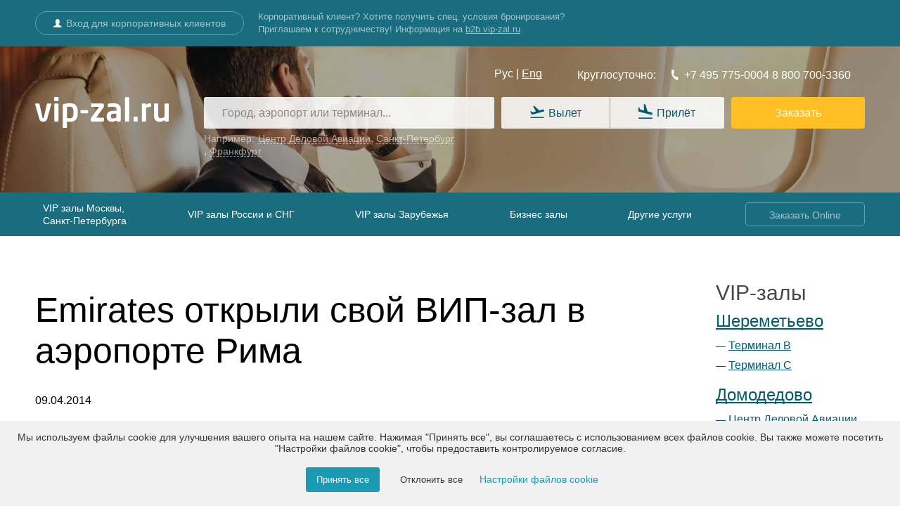

--- FILE ---
content_type: text/html; charset=UTF-8
request_url: https://vip-zal.ru/arhiv-novostey/emirates-otkryli-svoy-vip-zal-v-aeroporte-rima.php
body_size: 18437
content:
<!DOCTYPE html>
<html lang="ru">
<head>
    <meta charset="UTF-8"/>
    <meta name="viewport" content="width=device-width, initial-scale=1">
    <meta name="csrf-param" content="_csrf">
<meta name="csrf-token" content="WLJDplUsrG_ugWoH0XkK4_FdaVVxA2nD2FjJFFE99mVg5XPOCkP4Aov3O0CzLmiE3GkjGTZTEa6IOr9fYF6iPw==">
    <title>Emirates открыли свой ВИП-зал в аэропорте Рима </title>
    <link rel="icon" href="/img/favicon.svg" type="image/x-icon">
    <link rel="shortcut icon" href="/img/favicon.svg" type="image/x-icon">
        <link href="https://mini-widget.vip-zal.ru/widget.css?ver=1" rel="stylesheet">
                <meta name="keywords" content="">
<meta name="description" content="Авиакомпания Emirates открыла вип-зал в аэропорте им. Леонардо да Винчи в Риме. ВИП-зал расположен в Терминале 3, расчитан на 156 пассажиров, общая площадь зала составила 920 кв. метров.">
<link href="/assets/d38a6a21/source/jquery.fancybox.css?v=1371201149" rel="stylesheet">
<link href="/assets/2a8720a8/css/jquery.qtip.min.css?v=1769096282" rel="stylesheet">
<link href="/css/style.css?v=1769096282" rel="stylesheet">
<link href="/css/tabs.css?v=1769096282" rel="stylesheet">
<link href="/css/cookie-banner.css?v=1769096282" rel="stylesheet">
<link href="/assets/b3f03175/css/auth-block.css?v=1769096282" rel="stylesheet">
<style>div.no-header > div.ui-dialog-titlebar {
	display: none;
    /*cursor: move;*/
    /*border-radius: 0;*/
    /*border: none;*/
    /*background: none;*/
}</style></head>
<body>
<!--    --><!--    -->
    <div id="cookie-banner" style="display:none">
    <p>Мы используем файлы cookie для улучшения вашего опыта на нашем сайте. Нажимая "Принять все", вы соглашаетесь с использованием всех файлов cookie. Вы также можете посетить "Настройки файлов cookie", чтобы предоставить контролируемое согласие.</p>
    <button id="accept-all-cookies" class="cookie-btn cookie-btn-primary">Принять все</button>
    <button id="reject-all-cookies" class="cookie-btn cookie-btn-secondary">Отклонить все</button>
    <a href="#" id="change-cookie-settings" class="cookie-link">Настройки файлов cookie</a>
</div>

<div id="cookie-settings-modal">
    <h2>Настройки файлов cookie</h2>
    <p>Управляйте своими предпочтениями по файлам cookie здесь. Вы можете включить или отключить следующие категории файлов cookie:</p>
    <div><input type="checkbox" id="essential-cookies" checked disabled>
        <label for="essential-cookies">Основные файлы cookie (всегда активны)</label>
    </div>
    <div><input type="checkbox" id="analytics-cookies">
        <label for="analytics-cookies">Аналитические файлы cookie</label>
    </div>
    <div><input type="checkbox" id="marketing-cookies">
        <label for="marketing-cookies">Маркетинговые файлы cookie</label>
    </div>
    <button id="save-cookie-settings" class="cookie-btn cookie-btn-primary">Сохранить настройки</button>
    <p>Для подробностей смотрите <a href="/politika-obrabotki-personalnyh-dannyh.php" class="cookie-link" target="_blank">Политику использования файлов cookie</a>.</p>
</div>

<a href="#" class="cookie-footer-link" id="open-cookie-settings">Настройки файлов cookie</a>

<header class="header">
    <div class="box_blue">
        <div class="container-page">
                <div class="mini block-auth">    <div class="boxFlexTop">
    <a rel="nofollow" href="/login" class="button">
        <span class="textDesktop">Вход для корпоративных клиентов</span><span class="textMobile">Вход</span>
    </a>
      <div class="boxFlexTopRight">
    <p>
        <span class="help_text">
            Корпоративный клиент? Хотите получить спец. условия бронирования? Приглашаем <nobr>к сотрудничеству!</nobr>  Информация <nobr>на <a rel="nofollow" href="https://b2b.vip-zal.ru/">b2b.vip-zal.ru</a>.</nobr>
        </span>
    </p>
      <!--<a class="orderControlLink" href="/booking_info">
        <svg version="1.1" id="Слой_1" xmlns="http://www.w3.org/2000/svg" xmlns:xlink="http://www.w3.org/1999/xlink" x="0px" y="0px"
        	 viewBox="0 0 88.1 86.8" style="enable-background:new 0 0 88.1 86.8;" xml:space="preserve">
        <style type="text/css">
        	.st0{fill-rule:evenodd;clip-rule:evenodd;fill:#FFFFFF;}
        </style>
        <path class="st0" d="M88.1,47l-4.8,16.6l-14-0.9c-1.6,2.2-3.4,4.3-5.5,6l1.1,14L48,86.8l-7-12.6c-0.9-0.2-1.8-0.4-2.7-0.6
        	c-2.2-0.6-4.3-1.3-6.3-2.1l-12.5,8.1l-12-12.5l7.3-11.2c-1.5-3.1-2.4-6.5-2.8-10L0,39.2l4.5-15.4l12.9,0.4c2-3.2,4.6-6,7.6-8.2
        	L24.4,3.8L40,0l5.8,10.2c4.4,0.4,8.6,1.6,12.6,3.5l11.5-6.9l11.1,11.7l-7.3,11.8c1.2,3.3,1.9,6.8,2,10.3L88.1,47z M48.3,26.2
        	c-21.2-5.6-31.8,27-7.2,33.4C61.8,65.2,69.9,31.9,48.3,26.2z"/>
        </svg> <span>Управление заказом</span></a>-->
      </div>
</div>
</div>        </div>
    </div>

    
        <div class="header_bcg">
            <div class="wrapper">
            <div class="headerMainTop">
                <div class="headerMainTop-logo">
                                            <a href="/">                        <svg version="1.1" id="Слой_1" xmlns="http://www.w3.org/2000/svg"
                                                         xmlns:xlink="http://www.w3.org/1999/xlink" x="0px" y="0px"
                                                         viewBox="0 0 189.2 43.9" style="enable-background:new 0 0 189.2 43.9;"
                                                         xml:space="preserve">
                                                            <g>
                                                                <path class="logoSVG" d="M22.1,9.2c0.5,0,0.7,0.2,0.7,0.7c0,0.1,0,0.2,0,0.3l-5.7,20.7c-0.8,2.8-2.7,4.3-5.7,4.3c-3,0-4.8-1.4-5.6-4.3
                                                            		L0,10.3c0-0.1,0-0.2,0-0.3c0-0.5,0.2-0.7,0.7-0.7h4.5c0.5,0,0.8,0.3,0.9,0.9l4.3,19c0.2,0.8,0.5,1.1,0.9,1.1c0.4,0,0.7-0.4,0.9-1.1
                                                            		l4.4-19c0.1-0.6,0.5-0.9,1-0.9H22.1z"/>
                                                                <path class="logoSVG" d="M33.2,4.9c0,0.3-0.1,0.5-0.3,0.6c-0.2,0.2-0.4,0.3-0.6,0.3h-4.4c-0.3,0-0.5-0.1-0.7-0.3
                                                            		c-0.2-0.2-0.3-0.4-0.3-0.6v-4c0-0.3,0.1-0.5,0.3-0.6C27.4,0.1,27.6,0,27.8,0h4.4c0.3,0,0.5,0.1,0.6,0.3c0.2,0.2,0.3,0.4,0.3,0.6
                                                            		V4.9z M33,33.9c0,0.3-0.1,0.5-0.3,0.7c-0.2,0.2-0.4,0.3-0.6,0.3h-4.2c-0.2,0-0.4-0.1-0.6-0.3c-0.2-0.2-0.3-0.4-0.3-0.7V10.1
                                                            		c0-0.3,0.1-0.5,0.3-0.6c0.2-0.2,0.4-0.3,0.6-0.3h4.2c0.2,0,0.4,0.1,0.6,0.3c0.2,0.2,0.3,0.4,0.3,0.6V33.9z"/>
                                                                <path class="logoSVG" d="M60.3,23.8c0,3.6-0.9,6.4-2.7,8.4c-1.8,2-4.5,3-8.1,3c-1.3,0-2.8-0.1-4.4-0.3v8.1c0,0.2-0.1,0.4-0.3,0.6
                                                            		c-0.2,0.2-0.4,0.3-0.6,0.3H40c-0.3,0-0.5-0.1-0.6-0.3c-0.2-0.2-0.3-0.4-0.3-0.6V11.3c0-0.4,0.2-0.8,0.5-1c0.3-0.2,1.5-0.5,3.6-0.9
                                                            		c2.1-0.4,4.2-0.6,6.2-0.6c3.5,0,6.2,1,8.1,2.9s2.8,4.8,2.8,8.5V23.8z M54.3,23.8v-3.5c0-2.3-0.4-4-1.2-5c-0.8-1-2-1.5-3.7-1.5
                                                            		c-1.8,0-3.3,0.1-4.4,0.3V30c1.6,0.2,3,0.3,4.4,0.3c1.7,0,2.9-0.5,3.7-1.5C53.9,27.8,54.3,26.1,54.3,23.8z"/>
                                                                <path class="logoSVG" d="M75,22.3c0,0.5-0.3,0.8-0.9,0.8h-8.9c-0.6,0-0.9-0.3-0.9-0.8v-2.9c0-0.3,0.1-0.5,0.3-0.6
                                                            		c0.2-0.2,0.4-0.2,0.6-0.2h8.9c0.6,0,0.9,0.3,0.9,0.9V22.3z"/>
                                                                <path class="logoSVG" d="M97.4,33.9c0,0.3-0.1,0.5-0.3,0.6c-0.2,0.2-0.4,0.3-0.6,0.3H80.5c-0.5,0-0.9-0.2-1.3-0.5
                                                            		c-0.4-0.4-0.5-0.8-0.5-1.3v-2c0-0.4,0.2-0.9,0.6-1.5l11-15.1c0.1-0.1,0.1-0.2,0.1-0.3c0-0.1-0.1-0.1-0.3-0.1H79.9
                                                            		c-0.5,0-0.8-0.2-0.8-0.7v-3.2c0-0.3,0.1-0.5,0.3-0.6c0.2-0.2,0.4-0.3,0.6-0.3h15.5c0.5,0,0.9,0.2,1.3,0.6c0.4,0.4,0.5,0.8,0.5,1.3
                                                            		v2.6c0,0.5-0.1,0.8-0.2,1L86.4,29.3c0,0.1,0.1,0.2,0.3,0.2h9.9c0.5,0,0.8,0.2,0.8,0.7V33.9z"/>
                                                                <path class="logoSVG" d="M121.1,33.9c0,0.3-0.1,0.5-0.3,0.6c-0.2,0.2-0.4,0.3-0.6,0.3h-3.9c-0.3,0-0.5-0.1-0.6-0.3
                                                            		c-0.2-0.2-0.3-0.4-0.3-0.6v-0.7c-2.2,1.3-4.3,2-6.4,2c-2.5,0-4.5-0.6-5.8-1.9c-1.4-1.3-2-3.2-2-5.7v-0.2c0-2.6,0.9-4.6,2.6-5.9
                                                            		c1.8-1.3,4.6-1.9,8.5-1.9h2.9v-2c0-1.4-0.3-2.4-0.9-2.9c-0.6-0.5-1.6-0.8-3.1-0.8c-1.4,0-2.7,0-3.9,0.1l-3.5,0.2h-0.2
                                                            		c-0.5,0-0.8-0.3-0.8-0.8v-2.9c0-0.3,0.1-0.6,0.3-0.7c0.2-0.2,1.2-0.4,3-0.6c1.7-0.2,3.5-0.3,5.2-0.3c6.7,0,10,2.9,10,8.7V33.9z
                                                            		 M115.1,29.2v-5.6h-2.9c-1.8,0-3,0.3-3.8,0.8c-0.8,0.5-1.2,1.5-1.2,3.1v0.2c0,1,0.2,1.8,0.7,2.2c0.5,0.4,1.3,0.6,2.6,0.6
                                                            		C112,30.4,113.6,30,115.1,29.2z"/>
                                                                <path class="logoSVG" d="M133.3,33.9c0,0.3-0.1,0.5-0.3,0.7c-0.2,0.2-0.4,0.3-0.6,0.3h-4.2c-0.2,0-0.4-0.1-0.6-0.3
                                                            		c-0.2-0.2-0.3-0.4-0.3-0.7V1.2c0-0.2,0.1-0.4,0.3-0.6s0.4-0.3,0.6-0.3h4.2c0.2,0,0.4,0.1,0.6,0.3c0.2,0.2,0.3,0.4,0.3,0.6V33.9z"/>
                                                                <path class="logoSVG" d="M145.2,33.9c0,0.3-0.1,0.5-0.3,0.6c-0.2,0.2-0.4,0.3-0.6,0.3h-4c-0.3,0-0.5-0.1-0.6-0.3
                                                            		c-0.2-0.2-0.3-0.4-0.3-0.6v-5.1c0-0.3,0.1-0.5,0.3-0.6c0.2-0.2,0.4-0.2,0.6-0.2h4c0.3,0,0.5,0.1,0.6,0.2c0.2,0.2,0.3,0.4,0.3,0.6
                                                            		V33.9z"/>
                                                                <path class="logoSVG" d="M164.3,13.1c0,0.3-0.1,0.5-0.3,0.6c-0.2,0.2-0.4,0.3-0.6,0.3c-2.1,0-4.2,0.5-6.3,1.6v18.3
                                                            		c0,0.3-0.1,0.5-0.3,0.7c-0.2,0.2-0.4,0.3-0.6,0.3H152c-0.2,0-0.4-0.1-0.6-0.3c-0.2-0.2-0.3-0.4-0.3-0.7V10.1c0-0.3,0.1-0.5,0.3-0.6
                                                            		c0.2-0.2,0.4-0.3,0.6-0.3h3.9c0.3,0,0.5,0.1,0.6,0.3c0.2,0.2,0.3,0.4,0.3,0.6v1c1.9-1.4,4.1-2.2,6.5-2.2c0.3,0,0.5,0.1,0.6,0.3
                                                            		c0.2,0.2,0.3,0.4,0.3,0.6V13.1z"/>
                                                                <path class="logoSVG" d="M189.2,33.9c0,0.3-0.1,0.5-0.3,0.6c-0.2,0.2-0.4,0.3-0.6,0.3h-4.2c-0.3,0-0.5-0.1-0.6-0.3
                                                            		c-0.2-0.2-0.3-0.4-0.3-0.6v-1c-2.2,1.5-4.6,2.3-7.1,2.3c-2.6,0-4.6-0.7-5.9-2.2c-1.3-1.5-2-4.1-2-7.9V10.2c0-0.3,0.1-0.5,0.3-0.7
                                                            		c0.2-0.2,0.4-0.3,0.6-0.3h4.2c0.3,0,0.5,0.1,0.6,0.3c0.2,0.2,0.3,0.4,0.3,0.7V25c0,1.9,0.3,3.3,0.8,4c0.5,0.8,1.5,1.1,3.1,1.1
                                                            		c1.2,0,2.9-0.6,5.1-1.8V10.2c0-0.3,0.1-0.5,0.3-0.7c0.2-0.2,0.4-0.3,0.6-0.3h4.2c0.3,0,0.5,0.1,0.6,0.3c0.2,0.2,0.3,0.4,0.3,0.7
                                                            		V33.9z"/>
                                                            </g>
                                                            </svg>
                        </a>                                    </div>
                <div class="headerMainTop-right">
                    
    <div class="lang-menu">
        Рус&nbsp;|&nbsp;<a href="/eng_main.php">Eng</a>
    </div>
                    <div class="phone_top">
                        <span class="phone_topText noMain mobileLeft">
                                                            <span class="mobile">Круглосуточная поддержка:</span>
                                <span class="desktop">Круглосуточно:</span>
                                                    </span>
                        <a href="tel:+74957750004" class="phone_top_link phone_svg_link phone_top_link_first one" title="Мы работаем круглосуточно">
                            <svg xmlns="http://www.w3.org/2000/svg" xmlns:xlink="http://www.w3.org/1999/xlink" version="1.1" id="Слой_1" x="0px" y="0px" viewBox="0 0 99.2 107.2" style="enable-background:new 0 0 99.2 107.2;" xml:space="preserve">
                                <style type="text/css">
                                    .phone-svg-link{fill-rule:evenodd;clip-rule:evenodd;}
                                </style>
                                <path class="phone-svg-link" d="M26.2,67.6C2.8,27.1,18.5,0,18.5,0l21.9,5.1l-0.4,29.5l-8.4,8.8l17.1,28.7l11.9-2.6l25.1,14.3l-8.1,23.2  C77.7,107.2,49.5,108,26.2,67.6z"/>
                            </svg>+7 495 775-0004
                        </a>
                        <a href="tel:88007003360" class="phone_top_link phone_top_link_center"
                           title="Мы работаем круглосуточно">
                            &nbsp;8 800 700-3360
                        </a>
                    </div>
                </div>
            </div>
                <div class="headerBoxWidget">
                    <div class="headerMainTop-logo">
                                                    <a href="/" aria-label="vip-zal.ru" alt="vip-zal.ru" title="vip-zal.ru">                            <svg version="1.1" id="Слой_1" xmlns="http://www.w3.org/2000/svg"
                                                                xmlns:xlink="http://www.w3.org/1999/xlink" x="0px" y="0px"
                                                                viewBox="0 0 189.2 43.9" style="enable-background:new 0 0 189.2 43.9;"
                                                                xml:space="preserve">
                                                                                <g>
                                                                                    <path class="logoSVG" d="M22.1,9.2c0.5,0,0.7,0.2,0.7,0.7c0,0.1,0,0.2,0,0.3l-5.7,20.7c-0.8,2.8-2.7,4.3-5.7,4.3c-3,0-4.8-1.4-5.6-4.3
                                                                                		L0,10.3c0-0.1,0-0.2,0-0.3c0-0.5,0.2-0.7,0.7-0.7h4.5c0.5,0,0.8,0.3,0.9,0.9l4.3,19c0.2,0.8,0.5,1.1,0.9,1.1c0.4,0,0.7-0.4,0.9-1.1
                                                                                		l4.4-19c0.1-0.6,0.5-0.9,1-0.9H22.1z"/>
                                                                                    <path class="logoSVG" d="M33.2,4.9c0,0.3-0.1,0.5-0.3,0.6c-0.2,0.2-0.4,0.3-0.6,0.3h-4.4c-0.3,0-0.5-0.1-0.7-0.3
                                                                                		c-0.2-0.2-0.3-0.4-0.3-0.6v-4c0-0.3,0.1-0.5,0.3-0.6C27.4,0.1,27.6,0,27.8,0h4.4c0.3,0,0.5,0.1,0.6,0.3c0.2,0.2,0.3,0.4,0.3,0.6
                                                                                		V4.9z M33,33.9c0,0.3-0.1,0.5-0.3,0.7c-0.2,0.2-0.4,0.3-0.6,0.3h-4.2c-0.2,0-0.4-0.1-0.6-0.3c-0.2-0.2-0.3-0.4-0.3-0.7V10.1
                                                                                		c0-0.3,0.1-0.5,0.3-0.6c0.2-0.2,0.4-0.3,0.6-0.3h4.2c0.2,0,0.4,0.1,0.6,0.3c0.2,0.2,0.3,0.4,0.3,0.6V33.9z"/>
                                                                                    <path class="logoSVG" d="M60.3,23.8c0,3.6-0.9,6.4-2.7,8.4c-1.8,2-4.5,3-8.1,3c-1.3,0-2.8-0.1-4.4-0.3v8.1c0,0.2-0.1,0.4-0.3,0.6
                                                                                		c-0.2,0.2-0.4,0.3-0.6,0.3H40c-0.3,0-0.5-0.1-0.6-0.3c-0.2-0.2-0.3-0.4-0.3-0.6V11.3c0-0.4,0.2-0.8,0.5-1c0.3-0.2,1.5-0.5,3.6-0.9
                                                                                		c2.1-0.4,4.2-0.6,6.2-0.6c3.5,0,6.2,1,8.1,2.9s2.8,4.8,2.8,8.5V23.8z M54.3,23.8v-3.5c0-2.3-0.4-4-1.2-5c-0.8-1-2-1.5-3.7-1.5
                                                                                		c-1.8,0-3.3,0.1-4.4,0.3V30c1.6,0.2,3,0.3,4.4,0.3c1.7,0,2.9-0.5,3.7-1.5C53.9,27.8,54.3,26.1,54.3,23.8z"/>
                                                                                    <path class="logoSVG" d="M75,22.3c0,0.5-0.3,0.8-0.9,0.8h-8.9c-0.6,0-0.9-0.3-0.9-0.8v-2.9c0-0.3,0.1-0.5,0.3-0.6
                                                                                		c0.2-0.2,0.4-0.2,0.6-0.2h8.9c0.6,0,0.9,0.3,0.9,0.9V22.3z"/>
                                                                                    <path class="logoSVG" d="M97.4,33.9c0,0.3-0.1,0.5-0.3,0.6c-0.2,0.2-0.4,0.3-0.6,0.3H80.5c-0.5,0-0.9-0.2-1.3-0.5
                                                                                		c-0.4-0.4-0.5-0.8-0.5-1.3v-2c0-0.4,0.2-0.9,0.6-1.5l11-15.1c0.1-0.1,0.1-0.2,0.1-0.3c0-0.1-0.1-0.1-0.3-0.1H79.9
                                                                                		c-0.5,0-0.8-0.2-0.8-0.7v-3.2c0-0.3,0.1-0.5,0.3-0.6c0.2-0.2,0.4-0.3,0.6-0.3h15.5c0.5,0,0.9,0.2,1.3,0.6c0.4,0.4,0.5,0.8,0.5,1.3
                                                                                		v2.6c0,0.5-0.1,0.8-0.2,1L86.4,29.3c0,0.1,0.1,0.2,0.3,0.2h9.9c0.5,0,0.8,0.2,0.8,0.7V33.9z"/>
                                                                                    <path class="logoSVG" d="M121.1,33.9c0,0.3-0.1,0.5-0.3,0.6c-0.2,0.2-0.4,0.3-0.6,0.3h-3.9c-0.3,0-0.5-0.1-0.6-0.3
                                                                                		c-0.2-0.2-0.3-0.4-0.3-0.6v-0.7c-2.2,1.3-4.3,2-6.4,2c-2.5,0-4.5-0.6-5.8-1.9c-1.4-1.3-2-3.2-2-5.7v-0.2c0-2.6,0.9-4.6,2.6-5.9
                                                                                		c1.8-1.3,4.6-1.9,8.5-1.9h2.9v-2c0-1.4-0.3-2.4-0.9-2.9c-0.6-0.5-1.6-0.8-3.1-0.8c-1.4,0-2.7,0-3.9,0.1l-3.5,0.2h-0.2
                                                                                		c-0.5,0-0.8-0.3-0.8-0.8v-2.9c0-0.3,0.1-0.6,0.3-0.7c0.2-0.2,1.2-0.4,3-0.6c1.7-0.2,3.5-0.3,5.2-0.3c6.7,0,10,2.9,10,8.7V33.9z
                                                                                		 M115.1,29.2v-5.6h-2.9c-1.8,0-3,0.3-3.8,0.8c-0.8,0.5-1.2,1.5-1.2,3.1v0.2c0,1,0.2,1.8,0.7,2.2c0.5,0.4,1.3,0.6,2.6,0.6
                                                                                		C112,30.4,113.6,30,115.1,29.2z"/>
                                                                                    <path class="logoSVG" d="M133.3,33.9c0,0.3-0.1,0.5-0.3,0.7c-0.2,0.2-0.4,0.3-0.6,0.3h-4.2c-0.2,0-0.4-0.1-0.6-0.3
                                                                                		c-0.2-0.2-0.3-0.4-0.3-0.7V1.2c0-0.2,0.1-0.4,0.3-0.6s0.4-0.3,0.6-0.3h4.2c0.2,0,0.4,0.1,0.6,0.3c0.2,0.2,0.3,0.4,0.3,0.6V33.9z"/>
                                                                                    <path class="logoSVG" d="M145.2,33.9c0,0.3-0.1,0.5-0.3,0.6c-0.2,0.2-0.4,0.3-0.6,0.3h-4c-0.3,0-0.5-0.1-0.6-0.3
                                                                                		c-0.2-0.2-0.3-0.4-0.3-0.6v-5.1c0-0.3,0.1-0.5,0.3-0.6c0.2-0.2,0.4-0.2,0.6-0.2h4c0.3,0,0.5,0.1,0.6,0.2c0.2,0.2,0.3,0.4,0.3,0.6
                                                                                		V33.9z"/>
                                                                                    <path class="logoSVG" d="M164.3,13.1c0,0.3-0.1,0.5-0.3,0.6c-0.2,0.2-0.4,0.3-0.6,0.3c-2.1,0-4.2,0.5-6.3,1.6v18.3
                                                                                		c0,0.3-0.1,0.5-0.3,0.7c-0.2,0.2-0.4,0.3-0.6,0.3H152c-0.2,0-0.4-0.1-0.6-0.3c-0.2-0.2-0.3-0.4-0.3-0.7V10.1c0-0.3,0.1-0.5,0.3-0.6
                                                                                		c0.2-0.2,0.4-0.3,0.6-0.3h3.9c0.3,0,0.5,0.1,0.6,0.3c0.2,0.2,0.3,0.4,0.3,0.6v1c1.9-1.4,4.1-2.2,6.5-2.2c0.3,0,0.5,0.1,0.6,0.3
                                                                                		c0.2,0.2,0.3,0.4,0.3,0.6V13.1z"/>
                                                                                    <path class="logoSVG" d="M189.2,33.9c0,0.3-0.1,0.5-0.3,0.6c-0.2,0.2-0.4,0.3-0.6,0.3h-4.2c-0.3,0-0.5-0.1-0.6-0.3
                                                                                		c-0.2-0.2-0.3-0.4-0.3-0.6v-1c-2.2,1.5-4.6,2.3-7.1,2.3c-2.6,0-4.6-0.7-5.9-2.2c-1.3-1.5-2-4.1-2-7.9V10.2c0-0.3,0.1-0.5,0.3-0.7
                                                                                		c0.2-0.2,0.4-0.3,0.6-0.3h4.2c0.3,0,0.5,0.1,0.6,0.3c0.2,0.2,0.3,0.4,0.3,0.7V25c0,1.9,0.3,3.3,0.8,4c0.5,0.8,1.5,1.1,3.1,1.1
                                                                                		c1.2,0,2.9-0.6,5.1-1.8V10.2c0-0.3,0.1-0.5,0.3-0.7c0.2-0.2,0.4-0.3,0.6-0.3h4.2c0.3,0,0.5,0.1,0.6,0.3c0.2,0.2,0.3,0.4,0.3,0.7
                                                                                		V33.9z"/>
                                                                                </g>
                                                                                </svg>
                            </a>                                            </div>
                    <div class="headerBoxWidgetBox">
                                            <div id="mini-widget-travelmart"
                             data-options='{ "common": { "en": false, "inline": true, "center": true, "url": "/bookonline", "width": "100%", "minWidth": "0", "maxWidth": "100%", "backgroundColor": "transparent", "grapX_watch": "10px", "grapY_watch": "10px", "paddingX": "0", "paddingY": "0", "border": { "width": "0px", "color": "transparent", "radius": "3px" }, "text": { "size_watch": "16px", "family_watch": "Arial", "style_watch": "normal", "weight_watch": "normal" } }, "autocomplete": { "width": "100%", "minWidth": "0", "maxWidth": "100%", "height": "45px", "paddingX_watch": "25px", "paddingY": "0px", "background": "#ffffffdd", "border": { "width": "1px", "radius": "3px", "default": "transparent", "focus_watch": "#1B9AB5" }, "placeholder": { "text": "Город, аэропорт или терминал...", "color_watch": "#888" }, "text": { "color_watch": "#000" } }, "dropdown": { "textColor_watch": "#333", "textHint_watch": "#C0C4CC", "textQuery_watch": "#0B8CA7", "background": "#eeece7", "border": { "width": "1px", "radius": "3px", "default": "#1B9AB5", "separate_watch": "rgba(43, 54, 79, .2)" }, "focus": { "backgroundColor_watch": "#ffffff" }, "active": { "backgroundColor_watch": "#EAEAEA" } }, "hints": { "marginTop": "5px", "color": "#ffffff90", "fontSize": "14px", "links": { "default_watch": "#ffffff90", "focus_watch": "#FFFFFF" }, "array": [ { "labelRu": "Центр Деловой Авиации", "labelEn": "Business Aviation Center", "terminalId": 129 }, { "labelRu": "Санкт-Петербург", "labelEn": "St Petersburg", "terminalId": 127 }, { "labelRu": "Франкфурт", "labelEn": "Frankfurt", "terminalId": 67 } ] }, "types": { "icons": true, "fullWidth": false, "height": "45px", "paddingX": "40px", "paddingY": "0", "border": { "width_watch": "1px", "radius": "3px", "default": "transparent", "focus_watch": "#005C6F88", "active_watch": "#11B9DC", "separate_watch": "#005C6F88" }, "backgroundColor": { "default": "#ffffffdd", "focus_watch": "#ffffffdd", "active_watch": "#11B9DC" }, "textColor": { "default_watch": "#005C6F", "focus_watch": "#11B9DC", "active_watch": "#fff" } }, "button": { "width": "100%", "minWidth": "190px", "maxWidth": "100%", "height": "45px", "paddingX": "20px", "paddingY": "0", "border": { "width": "1px", "radius": "3px", "default": "transparent", "focus": "transparent", "active": "transparent" }, "backgroundColor": { "default": "#FFBF25", "focus": "#FFCF22", "active": "#FFCF22" }, "text": { "text": "Заказать", "cursor": "pointer", "default": "#fff", "focus": "#fff", "active": "#fff" } } }	'></div>
                                                            <script src="https://mini-widget.vip-zal.ru/widget.js?ver=1"></script>
                                    </div>
                </div>
            </div>
        </div>
    
    <div class="box_catalog">
        
<div class="wrapper">
    <div class="open_catalog">
        Услуги    </div>
    <a class="order_top_link_two"
       href="/order3">
        Заказать Online    </a>
    <ul class="catalog_top">
                    <li>
                <div class="name_catalog">VIP залы Москвы,<br>Санкт-Петербурга</div>
                <div class="drop_catalog">
                    <div class="wrapper_catalog">
                        <div class="catalog-text">
                            <div class="catalog-text-title"></div>
                            <div class="catalog-text-text"></div>
                        </div>
                        <div class="wrapper_catalogIn">
                            <div class="big_link">
                                                            <a href="/vip_zal_sheremetevo.php">Шереметьево</a>
                            <a href="/vip_zal_domodedovo.php">Домодедово</a>
                            <a href="/vip_zal_vnukovo.php">Внуково</a>
                            <a href="/vip_zal_zhukovsky.php">Жуковский</a>
                            <a href="/vip_zal_pulkovo.php">Пулково</a>                            </div>
                            <div class="grap">
                                                           <a href="/vip_zal_sheremetevo-terminal-b.php">Шереметьево Терминал&nbsp;B</a>
                           <a href="/vip_zal_sheremetevo-terminal-c.php">Шереметьево Терминал&nbsp;C</a>
                            <a href="/vip_zal_domodedovo.php">Домодедово</a>
                            <a href="/vip_zal_domodedovo/cda.php">ЦДА Домодедово</a>
                            <a href="/vip_zal_vnukovo.php">Внуково Вип&nbsp;терминал</a>
                            <a href="/vip_zal_vnukovo-terminal-a.php">Внуково Терминал&nbsp;A</a>
                            <a href="/vip_zal_zhukovsky.php">Жуковский</a>
                            <a href="/vip_zal_pulkovo.php">Пулково</a>                            </div>
                        </div>
                    </div>
                </div>
            </li>
            <li>
                <div class="name_catalog">VIP залы России и СНГ</div>
                <div class="drop_catalog">
                    <div class="wrapper_catalog">
                        <div class="catalog-text">
                            <div class="catalog-text-title"></div>
                            <div class="catalog-text-text"></div>
                        </div>
                        <div class="wrapper_catalogIn">
                            <div class="big_link">
                                                            <a href="/vip_zal_pulkovo.php">Пулково</a>
                            <a href="/region/vip_zal_sochi.php">Сочи</a>
                            <a href="/region/vip_zal_ekaterinburg.php">Екатеринбург</a>
                            <a href="/region/vip_zal_kaliningrad.php">Калининград</a>
                            <a href="/region/vip_zal_minsk.php">Минск</a>
                            <a href="/region/vip_zal_kazan.php">Казань</a>
                            <a href="/region/vip_zal_nizhnij_novgorod.php">Нижний Новгород</a>
                            <a href="region/vip_zal_vladivostok.php">Владивосток</a>                            </div>
                            <div class="grap">
                                                            <a href="/abakan.php">Абакан</a>
                            <!--<a href="/region/vip_zal_sochi.php">Адлер</a>
                            <a href="/region/vip_zal_aktau.php">Актау</a>-->
                            <a href="/region/vip_zal_almaty.php">Алматы</a>
                            <a href="/anadyr.php">Анадырь</a>
                            <!--<a href="/region/vip_zal_anapa.php">Анапа</a>-->
                           <a href="/region/vip_zal_arhangelsk.php">Архангельск</a>
                            <a href="/astana.php">Астана</a>
                            <a href="/region/vip_zal_astrahan.php">Астрахань</a>
                            <!--<a href="/region/vip_zal_baku.php">Баку</a>-->
                            <a href="/barnaul.php">Барнаул</a>
                            <!--<a href="/belgorod.php">Белгород</a>
                            <a href="/region/vip_zal_bishkek.php">Бишкек</a>--> 
                            <a href="/blagoveshchensk.php">Благовещенск</a>
                            <a href="/bugulma.php">Бугульма</a>
                            <a href="/region/vip_zal_bratsk.php">Братск</a>
                            <a href="/region/vip_zal_vladivostok.php">Владивосток</a>
                            <a href="/region/vip_zal_vladikavkaz.php">Владикавказ</a>
                            <a href="/region/vip_zal_volgograd.php">Волгоград</a>
                            <!--<a href="/region/vip_zal_voronezh.php">Воронеж</a>-->
                            <a href="/region/vip_zal_gelendzhik.php">Геленджик</a>
                              <a href="/groznyj.php">Грозный</a>
                            <a href="/gorno-altajsk.php">Горно-Алтайск</a>
                            <!--<a href="/region/vip_zal_dnepropetrovsk.php">Днепропетровск</a>-->
                            <a href="/region/vip_zal_ekaterinburg.php">Екатеринбург</a>
                            <a href="/region/vip_zal_erevan.php">Ереван</a>
                            <a href="/region/vip_zal_izhevsk.php">Ижевск</a>
                            <a href="/region/vip_zal_irkutsk.php">Иркутск</a>
                            <a href="/region/vip_zal_kazan.php">Казань</a>
                            <a href="/region/vip_zal_kaliningrad.php">Калининград</a>
                            <!--<a href="/region/vip_zal_karaganda.php">Караганда</a>-->
                            <a href="/kemerovo.php">Кемерово</a>
                            <!--<a href="/region/vip_zal_kiev.php">Киев «Борисполь»</a>
                            <a href="/region/vip_zal_kiev_zhulyany.php">Киев «Жуляны»</a>-->
                            <a href="/kirov.php">Киров</a>
                            <a href="/kirovsk.php">Кировск</a>
                            <!--<a href="/region/vip_zal_kishinev.php">Кишинев</a>
                            <a href="/kogalym.php">Когалым</a>-->
                            <a href="/region/vip_zal_krasnodar.php">Краснодар</a>
                            <a href="/region/vip_zal_krasnojarsk.php">Красноярск</a>
                            <!--<a href="/region/vip_zal_lvov.php">Львов</a>-->
                            <a href="/magadan.php">Магадан</a>
                            <a href="/magnitogorsk.php">Магнитогорск</a>
                            <a href="/mahachkala.php">Махачкала</a>
                            <a href="/region/vip_zal_mineralnye_vody.php">Минеральные Воды</a>
                            <a href="/region/vip_zal_minsk.php">Минск</a>
                            <a href="/region/vip_zal_murmansk.php">Мурманск</a>
                            <a href="/nalchik.php">Нальчик</a>
                            <a href="/nazran.php">Назрань</a>
                           <a href="/nizhnevartovsk.php">Нижневартовск</a>
                            <a href="/region/vip_zal_nizhnekamsk.php">Нижнекамск</a>
                            <a href="/region/vip_zal_nizhnij_novgorod.php">Нижний Новгород</a>
                            <a href="/region/vip_zal_novokuzneck.php">Новокузнецк</a>
                            <a href="/region/vip_zal_novosibirsk.php">Новосибирск</a>
                            <a href="/novyj_urengoj.php">Новый Уренгой</a>
                            <a href="/norilsk.php">Норильск</a>
                            <a href="/region/vip_zal_nojabrsk.php">Ноябрьск</a>
                            <!--<a href="/region/vip_zal_odessa.php">Одесса</a>-->
                            <a href="/region/vip_zal_omsk.php">Омск</a>
                            <a href="/region/vip_zal_orenburg.php">Оренбург</a>
                            <a href="/orsk.php">Орск</a>
                            <a href="/region/vip_zal_perm.php">Пермь</a>
                            <a href="/petrozavodsk.php">Петрозаводск</a>
                            <a href="/petropavlovsk-kamchatskij.php">Петропавловск-Камчатский</a>
                            <!--<a href="/vip_zal_pulkovo.php">Пулково</a>
                            <a href="/region/vip_zal_rostov-na-donu.php">Ростов-на-Дону</a>-->
                            <a href="/region/vip_zal_samara.php">Самара</a>
                            <!--<a href="/vip_zal_pulkovo.php">Санкт-Петербург</a>-->
                            <a href="/region/vip_zal_saratov.php">Саратов</a>
                            <a href="/saransk.php">Саранск</a>
                            <a href="/salekhard.php">Салехард</a>
                            <a href="/region/vip_zal_simferopol.php">Симферополь</a>
                            <a href="/region/vip_zal_sochi.php">Сочи</a>
                            <a href="/stavropol.php">Ставрополь</a>
                            <a href="/region/vip_zal_surgut.php">Сургут</a>
                            <!--<a href="/region/vip_zal_tashkent.php">Ташкент</a>
                            <a href="/inter/vip_zal_tbilisi.php">Тбилиси</a>-->
                            <a href="/region/vip_zal_tomsk.php">Томск</a>
                            <a href="/region/vip_zal_tyumen.php">Тюмень</a>
                            <a href="/ulan-ude.php">Улан-Удэ</a>
                            <a href="/uljanovsk.php">Ульяновск</a>
                            <a href="/region/vip_zal_ufa.php">Уфа</a>
                            <a href="/region/vip_zal_habarovsk.php">Хабаровск</a>
                            <a href="/hanty-mansijsk.php">Ханты-Мансийск</a>
                            <a href="/region/vip_zal_cheljabinsk.php">Челябинск</a>
                            <a href="/chita.php">Чита</a>
                            <a href="/elista.php">Элиста</a>
                            <a href="/yuzhno-sahalinsk.php">Южно-Сахалинск</a>
                            <!--<a href="/region/vip_zal_jakutsk.php">Якутск</a>-->
                            <a href="/yaroslavl.php">Ярославль</a>                            </div>
                        </div>
                    </div>
                </div>
            </li>
            <li>
                <div class="name_catalog">VIP залы Зарубежья</div>
                <div class="drop_catalog">
                    <div class="wrapper_catalog">
                        <div class="catalog-text">
                            <div class="catalog-text-title"></div>
                            <div class="catalog-text-text"></div>
                        </div>
                        <div class="wrapper_catalogIn">
                            <div class="big_link">
                                                            <a href="/inter/vip_service_airport_dubai.php">Дубай</a>
                            <a href="/inter/vip_zal_stambul.php">Стамбул</a>
                            <a href="/inter/vip_zal_antaliya.php">Анталия</a>
                            <a href="/bodrum.php">Бодрум</a>
                            <a href="/inter/vip_zal_belgrad.php">Белград</a>
                            <a href="/inter/vip_zal_cjurih.php">Цюрих</a>
                            <a href="/inter/vip_zal_nicca.php">Ницца</a>
                            <a href="/inter/vip_zal_zheneva.php">Женева</a>
                            <a href="/inter/vip_zal_helsinki.php">Хельсинки</a>                            </div>
                            <div class="grap">
                                                            <a href="/inter/vip_zal_abu-dabi.php">Абу-Даби</a>
                            <a href="/inter/vip_zal_amsterdam.php">Амстердам</a>
                            <a href="/inter/vip_zal_ankara.php">Анкара</a>
                            <a href="/inter/vip_zal_antaliya.php">Анталия</a>
                            <a href="/inter/vip_zal_afiny.php">Афины</a>
                            <a href="/inter/vip_zal_bangkok.php">Бангкок</a>
                            <a href="/inter/vip_zal_barselona.php">Барселона</a>
                            <a href="/inter/bejrut.php">Бейрут</a>
                            <a href="/inter/vip_zal_belgrad.php">Белград</a>
                            <a href="/inter/vip_zal_berlin.php">Берлин</a>
                            <a href="/bodrum.php">Бодрум</a>
                            <a href="/bolonya.php">Болонья</a>
                            <a href="/inter/vip_zal_briussel.php">Брюссель</a>
                            <a href="/inter/vip_zal_budapesht.php">Будапешт</a>
                            <a href="/inter/vip_zal_burgas.php">Бургас</a>
                            <a href="/inter/vip_zal_varna.php">Варна</a>
                            <a href="/inter/vip_zal_varshava.php">Варшава</a>
                            <a href="/inter/vip_zal_vena.php">Вена</a>
                            <a href="/inter/vip_zal_venecija.php">Венеция</a>
                            <a href="/inter/vip_zal_vilnjus.php">Вильнюс</a>
                            <a href="/inter/vip_zal_gamburg.php">Гамбург</a>
                            <a href="/inter/vip_zal_gannover.php">Ганновер</a>
                            <a href="/inter/vip_zal_gonkong.php">Гонконг</a>
                            <a href="/inter/vip_zal_dalaman.php">Даламан</a>
                            <a href="/deli.php">Дели</a>
                            <a href="/inter/vip_zal_denpasar.php">Денпасар</a>
                            <a href="/doha.php">Доха</a>
                            <a href="/inter/vip_service_airport_dubai.php">Дубай</a>
                            <a href="/inter/vip_zal_dublin.php">Дублин</a>
                            <a href="/inter/vip_zal_djusseldorf.php">Дюссельдорф</a>
                            <a href="/inter/vip_zal_zheneva.php">Женева</a>
                            <a href="/inter/vip_zal_zagreb.php">Загреб</a>
                            <a href="/inter/vip_zal_zalcburg.php">Зальцбург</a>
                            <a href="/inter/vip_zal_innsburk.php">Инсбрук</a>
                            <a href="/inter/vip_zal_iraclion.php">Ираклион</a>
                            <a href="/kair.php">Каир</a>
                            <a href="/inter/vip_zal_karlovy_vary.php">Карловы Вары</a>
                            <a href="/inter/vip_zal_keln.php">Кельн</a>
                            <a href="/inter/vip_zal_kopengagen.php">Копенгаген</a>
                            <a href="/inter/vip_zal_korfu.php">Корфу</a>
                            <a href="/inter/vip_zal_kos.php">Кос</a>
                            <a href="/inter/vip_zal_larnaka.php">Ларнака</a>
                            <a href="/lahor.php">Лахор</a>
                            <a href="/inter/leipzig.php">Лейпциг</a>
                            <a href="/inter/vip_zal_lissabon.php">Лиссабон</a>
                            <a href="/inter/vip_zal_london.php">Лондон</a>
                            <a href="/inter/vip_zal_liubliana.php">Любляна</a>
                            <a href="/inter/vip_zal_mavrikii.php">Маврикий</a>
                            <a href="/inter/vip_zal_madrid.php">Мадрид</a>
                            <a href="/inter/vip_zal_malaga.php">Малага</a>
                            <a href="/inter/male.php">Мале</a>
                            <a href="/inter/vip_zal_malta.php">Мальта</a>
                            <a href="/inter/vip_zal_mikonos.php">Миконос</a>
                            <a href="/inter/vip_zal_milan.php">Милан</a>
                            <a href="/inter/vip_zal_mumbai.php">Мумбаи</a>
                            <a href="/inter/vip_zal_mjunhen.php">Мюнхен</a>
                            <a href="/inter/vip_zal_nicca.php">Ницца</a>
                            <a href="/inter/vip_zal_njurnberg.php">Нюрнберг</a>
                            <a href="/inter/vip_zal_parizh.php">Париж</a>
                            <a href="/pekin.php">Пекин</a>
                            <a href="/inter/vip_zal_podgoriza.php">Подгорица</a>
                            <a href="/inter/vip_zal_praga.php">Прага</a>
                            <a href="/inter/vip_zal_punta-kana.php">Пунта-Кана</a>
                            <a href="/phuket.php">Пхукет</a>
                            <a href="/inter/vip_zal_riga.php">Рига</a>
                            <a href="/inter/vip_zal_rim.php">Рим</a>
                            <a href="/inter/vip_zal_rodos.php">Родос</a>
                            <a href="/inter/vip_zal_saloniki.php">Салоники</a>
                            <a href="/inter/vip_zal_singapur.php">Сингапур</a>
                            <a href="/inter/vip_zal_sophia.php">София</a>
                            <a href="/inter/vip_zal_stambul.php">Стамбул</a>
                            <a href="/inter/vip_zal_stokgolm.php">Стокгольм</a>
                            <a href="/inter/vip_zal_tallinn.php">Таллин</a>
                            <a href="/inter/vip_zal_tel-aviv.php">Тель-Авив</a>
                            <a href="/inter/vip_zal_tivat.php">Тиват</a>
                            <a href="/tokio.php">Токио</a>
                            <a href="/inter/vip_zal_frankfurt.php">Франкфурт</a>
                            <a href="/inter/vip_zal_helsinki.php">Хельсинки</a>
                            <a href="/inter/vip_zal_cjurih.php">Цюрих</a>
                            <a href="/inter/vip_zal_shtutgart.php">Штутгарт</a>
                            <a href="/inter/er-rijad.php">Эр-Рияд</a>                            </div>
                        </div>
                    </div>
                </div>
            </li>
            <li>
                <div class="name_catalog">
                    Бизнес залы
                </div>
                <div class="drop_catalog">
                    <div class="wrapper_catalog">
                        <div class="catalogText">
                            <div class="catalogText-title">
                                Бизнес-зал — <br>
                                комфорт ожидания вылета
                            </div>
                            <div class="catalogText-text">
                                <p>
                                    Бизнес-зал — это удобный зал ожидания вылета. Все предполетные формальности вы
                                    проходите самостоятельно, сами приходите в бизнес-зал для ожидания посадки.
                                </p>
                                <p>
                                    Это хорошая возможность избежать скопления людей и провести время перед вылетом в
                                    комфортной и спокойной обстановке. Обычно в бизнес-залы предоставляют бесплатные
                                    закуски и напитки.
                                </p>
                            </div>
                        </div>
                        <div class="wrapper_catalogIn">
                            <div class="big_link">
                                <a href="/biznes-zal-domodedovo.php">Домодедово</a>
<a href="/biznes-zaly-sheremetyevo.php">Шереметьево</a>
<a href="/biznes-zaly-pulkovo.php">Пулково</a>                            </div>
                            <div class="grap">
                                                            <a href="/biznes-zaly-sheremetyevo/sochi.php">«Сочи», Терминал&nbsp;D</a>
                            <a href="/biznes-zaly-sheremetyevo/matreshka.php">«Матрешка», Терминал&nbsp;D</a>
                            <a href="/biznes-zaly-sheremetyevo/galereya.php">«Галерея», Терминал&nbsp;D</a>
                            <a href="/biznes-zaly-sheremetyevo/moskva.php">«Москва», Терминал&nbsp;D</a>
                            <a href="/biznes-zaly-sheremetyevo/sankt-peterburg.php">«Санкт-Петербург», Терминал&nbsp;D</a>
                            <a href="/biznes-zaly-sheremetyevo/galaktika.php">«Галактика», Терминал&nbsp;E</a>
                            <a href="/biznes-zaly-sheremetyevo/kosmos.php">«Космос», Терминал&nbsp;E</a>
                            <a href="/biznes-zaly-sheremetyevo/classic.php">«Классик», Терминал&nbsp;F</a>
                            <a href="/biznes-zaly-sheremetyevo/zvezdniy.php">«Звездный», Терминал&nbsp;F</a>
                            <a href="/biznes-zaly-sheremetyevo/yantarniy.php">«Янтарный», Терминал&nbsp;F</a>
                            <a href="/biznes-zaly-sheremetyevo/kandinskij.php">«Кандинский», Терминал&nbsp;B</a>
                            <a href="/biznes-zaly-sheremetyevo/rublev.php">«Рублёв», Терминал&nbsp;B</a>
                            <a href="/biznes-zaly-sheremetyevo/malevich.php">«Малевич», Терминал&nbsp;C</a>
                            <a href="biznes-zaly-sheremetyevo/shagal.php">«Шагал», Терминал&nbsp;C</a>
                                                    </div>
                        </div>
                    </div>
                </div>
            </li>
            <li>
                <div class="name_catalog">Другие услуги</div>
                <div class="drop_catalog">
                    <div class="wrapper_catalog">
                        <div class="catalogText">
                            <div class="catalogText-title">
                                Fast Track — <br> чтобы не терять время
                            </div>
                            <div class="catalogText-text">
                                <p>
                                    Fast track — это прохождение всех предполетных формальностей без очередей в
                                    сопровождении агента. Услуга очень актуальна, если вы опаздываете на рейс или
                                    приезжаете впритык.
                                </p>
                                <p>
                                    А ещё fast track помогает минимизировать контакты за счёт сокращения времени
                                    пребывания среди людейв аэропорту
                                </p>
                            </div>
                        </div>
                        <div class="wrapper_catalogIn">
                            <div class="big_link">
                                <a href="/fast_track.php">Fast Track</a>                            </div>
                            <div class="grap">
                                                            <a href="/zal-oficialnyh-lic-i-delegacij.php">ЗОЛД</a>
                            <a href="/biznes-zaly-v-aeroportah-moskvy.php">Бизнес залы</a>
                           <a href="/tours-in-Russia-and-the-CIS.php">Туры по России и СНГ</a>                            </div>
                        </div>
                    </div>
                </div>
            </li>
                <li>
            <a rel="nofollow" class="order_top_link"
               href="/order3">
                Заказать Online            </a>
        </li>
    </ul>
</div>    </div>
</header>
<div class="wrapper">
    <div class="box_drop_clear"></div>
    <div class="content_box ">
    <div class="content_border">
                <h1>Emirates открыли свой ВИП-зал в аэропорте Рима </h1>
<div class="newsDate">09.04.2014</div>
<div class="newsContent"><p>
 <img class="img_vip_red" src="/images/news/emirates-otkryli-svoy-vip-zal-v-aeroporte-rima.jpg" alt="Emirates открыли свой ВИП-зал в аэропорте Рима"> Авиакомпания Emirates отпраздновала открытие своего 35-ого зала в аэропорте им. Леонардо да Винчи в Риме. На церемонии присутствовали как представители авиакомпании, так и аэропорта.</p>
<p>«Мы прилагаем все усилия, чтобы предоставлять клиентам лучшее качество путешествий. И новый ВИП-зал в Риме является свидетельством нашей приверженности. Это самый большой зал в аэропорте Рима, выполненный в новом дизайне, который отражает современный стиль залов Emirates в Дубае » - сказал  Мохаммед Х. Мэттэр, дивизионный старший вице-президент департамента обслуживания в аэропортах компании Emirates.</p>
<p>ВИП-зал общей площадью 920 кв. метров расположен в Терминале 3 и рассчитан на 156 пассажиров. Залом могут пользовать пассажиры первого и бизнес классов, а также держатели платиновых и золотых карт программы поощрения часто летающих пассажиров Emirates Skywards.</p>
<p>Интерьер зала наполняет мебель из красного дерева и кожи, пол отделан итальянским мрамором, а вид из окон выходит на взлетную полосу. К услугам гостей открытый буфет с изысканными блюдами итальянской и мировых кухонь, бесплатный бар с винами премиум класса. Также в ВИП-зале есть полностью оборудованный бизнес-центр с беспроводным доступом в Интернет, телевизором и зонами для чтения, душ и молитвенная комната.</p>
<p>Открытием нового зала в Риме Emirates расширила свою сеть ВИП-залов, насчитывающую 35 залов в странах на 6 континентах.</p></div>

<div class="newsNavigation">
            <a class="prev" href="/arhiv-novostey/otkrylas-vosmaya-parkovka-v-domodedovo.php">&laquo;Предыдущая</a>        
    <a href="/arhiv-novostey.php">В архив новостей</a>
    
            <a class="next" href="/arhiv-novostey/v-omsk-centralnom-letom-otkroetsya-novyj-biznes-zal.php">Следующая&raquo;</a>    </div>                    <a class="order_page" href="/order3" rel="nofollow">Оформить заказ</a>            </div>
        <aside class="left_aside">
                    <div class="aside_box">
                <div class="name_aside">
                    VIP-залы
                </div>
                <div>
                    <a class="big_name" href="/vip_zal_sheremetevo.php">Шереметьево</a>
                    <ul class="help_ul _vzal">
                        <!--<li>
                            <a href="/vip_zal_sheremetevo-terminal-d-3.php">Терминал D</a>
                        </li>
                        <li>
                            <a href="/vip_zal_sheremetevo-terminal-f-2.php">Терминал F</a>
                        </li>
                        <li>
                            <a href="/vip_zal_sheremetevo-terminal-e.php">Терминал E</a>
                        </li>-->
                        <li>
                            <a href="/vip_zal_sheremetevo-terminal-b.php">Терминал B</a>
                        </li>
                        <li>
                            <a href="/vip_zal_sheremetevo-terminal-c.php">Терминал С</a>
                        </li>
                    </ul>
                </div>
                <div>
                    <a class="big_name" href="/vip_zal_domodedovo.php">Домодедово</a>
                    <ul class="help_ul _vzal">
                        <li>
                            <a href="/vip_zal_domodedovo/cda.php">Центр Деловой Авиации</a>
                        </li>
                    </ul>
                </div>
                <div>
                    <a class="big_name" href="/vip_zal_vnukovo.php">Внуково</a>
                    <ul class="help_ul _vzal">
                        <li>
                            <a href="/vip_zal_vnukovo-terminal-a.php">Терминал А</a>
                        </li>
                    </ul>
                </div>
                <div>
                    <a class="big_name" href="/vip_zal_zhukovsky.php">Жуковский</a>
                </div>
                <div>
                    <a class="big_name" href="/vip_zal_pulkovo.php">Пулково</a>
                </div>
                <div>
                    <a class="big_name" href="/region/vip_zal_sochi.php">Сочи</a>
                </div>
                <div class="box_select _one">
                    <a class="big_name" href="/other_vip-zal_sng.php">Россия и СНГ</a>
                    <div class="aside_select">
                        <select onchange="window.location = this.value">
                            <option value="">Выберите аэропорт</option>
                            <option value="/abakan.php">Абакан</option>
<!--<option value="/region/vip_zal_sochi.php">Адлер</option>
<option value="/region/vip_zal_aktau.php">Актау</option>-->
<option value="/region/vip_zal_almaty.php">Алматы</option>
<option value="/anadyr.php">Анадырь</option>
<!--<option value="/region/vip_zal_anapa.php">Анапа</option>-->
<option value="/region/vip_zal_arhangelsk.php">Архангельск</option>
<option value="/astana.php">Астана</option>
<option value="/region/vip_zal_astrahan.php">Астрахань</option>
<!--<option value="/region/vip_zal_baku.php">Баку</option>-->
<option value="/barnaul.php">Барнаул</option>
<!--<option value="/belgorod.php">Белгород</option>
<option value="/region/vip_zal_bishkek.php">Бишкек</option>-->
<option value="/blagoveshchensk.php">Благовещенск</option>
<option value="/bugulma.php">Бугульма</option>
<option value="/region/vip_zal_bratsk.php">Братск</option>
<option value="/region/vip_zal_vladivostok.php">Владивосток</option>
<option value="/region/vip_zal_vladikavkaz.php">Владикавказ</option>
<option value="/region/vip_zal_volgograd.php">Волгоград</option>
<!--<option value="/region/vip_zal_voronezh.php">Воронеж</option>-->
<option value="/region/vip_zal_gelendzhik.php">Геленджик</option>
<option value="/gorno-altajsk.php">Горно-Алтайск</option>
<option value="/groznyj.php">Грозный</option>
<!--<option value="/region/vip_zal_dnepropetrovsk.php">Днепропетровск</option>-->
<option value="/region/vip_zal_ekaterinburg.php">Екатеринбург</option>
<option value="/region/vip_zal_erevan.php">Ереван</option>
<option value="/region/vip_zal_izhevsk.php">Ижевск</option>
<option value="/region/vip_zal_irkutsk.php">Иркутск</option>
<option value="/region/vip_zal_kazan.php">Казань</option>
<option value="/region/vip_zal_kaliningrad.php">Калининград</option>
<!--<option value="/region/vip_zal_karaganda.php">Караганда</option>-->
<option value="/kemerovo.php">Кемерово</option>
<!--<option value="/region/vip_zal_kiev.php">Киев «Борисполь»</option>
<option value="/region/vip_zal_kiev_zhulyany.php">Киев «Жуляны»</option>-->
<option value="/kirov.php">Киров</option>
<option value="/kirovsk.php">Кировск</option>
<!--<option value="/region/vip_zal_kishinev.php">Кишинев</option>
<option value="/kogalym.php">Когалым</option>-->
<option value="/region/vip_zal_krasnodar.php">Краснодар</option>
<option value="/region/vip_zal_krasnojarsk.php">Красноярск</option>
<!--<option value="/region/vip_zal_lvov.php">Львов</option>-->
<option value="/magadan.php">Магадан</option>
<option value="/magnitogorsk.php">Магнитогорск</option>
<option value="/mahachkala.php">Махачкала</option>
<option value="/region/vip_zal_mineralnye_vody.php">Минеральные Воды</option>
<option value="/region/vip_zal_minsk.php">Минск</option>
<option value="/vip_zal_vnukovo.php">Москва, Внуково</option>
<option value="/vip_zal_vnukovo-terminal-a.php">Москва, Внуково, Терминал А</option>
<option value="/vip_zal_vnukovo.php">Москва, Внуково, VIP Терминал</option>
<option value="/vip_zal_domodedovo.php">Москва, Домодедово</option>
<option value="/vip_zal_domodedovo/cda.php">Москва, Домодедово, ЦДА</option>
<option value="/vip_zal_zhukovsky.php">Москва, Жуковский</option>
<option value="/vip_zal_sheremetevo.php">Москва, Шереметьево</option>
<option value="/vip_zal_sheremetevo-terminal-b.php">Москва, Шереметьево B</option>
<option value="/vip_zal_sheremetevo-terminal-c.php">Москва, Шереметьево C</option>
<option value="/region/vip_zal_murmansk.php">Мурманск</option>
<option value="/nazran.php">Назрань</option>
<option value="/nalchik.php">Нальчик</option>
<option value="/nizhnevartovsk.php">Нижневартовск</option>
<option value="/region/vip_zal_nizhnekamsk.php">Нижнекамск</option>
<option value="/region/vip_zal_nizhnij_novgorod.php">Нижний Новгород</option>
<option value="/region/vip_zal_novokuzneck.php">Новокузнецк</option>
<option value="/region/vip_zal_novosibirsk.php">Новосибирск</option>
<option value="/novyj_urengoj.php">Новый Уренгой</option>
<option value="/norilsk.php">Норильск</option>
<option value="/region/vip_zal_nojabrsk.php">Ноябрьск</option>
<!--<option value="/region/vip_zal_odessa.php">Одесса</option>-->
<option value="/region/vip_zal_omsk.php">Омск</option>
<option value="/region/vip_zal_orenburg.php">Оренбург</option>
<option value="/orsk.php">Орск</option>
<option value="/region/vip_zal_perm.php">Пермь</option>
<option value="/petrozavodsk.php">Петрозаводск</option>
<option value="/petropavlovsk-kamchatskij.php">Петропавловск-Камчатский</option>
<!--<option value="/vip_zal_pulkovo.php">Пулково</option>
<option value="/region/vip_zal_rostov-na-donu.php">Ростов-на-Дону</option>-->
<option value="/region/vip_zal_samara.php">Самара</option>
<option value="/vip_zal_pulkovo.php">Санкт-Петербург</option>
<option value="/region/vip_zal_saratov.php">Саратов</option>
<option value="/saransk.php">Саранск</option>
<option value="/salekhard.php">Салехард</option>
<option value="/region/vip_zal_simferopol.php">Симферополь</option>
<option value="/region/vip_zal_sochi.php">Сочи</option>
<option value="/stavropol.php">Ставрополь</option>
<option value="/region/vip_zal_surgut.php">Сургут</option>
<!--<option value="/region/vip_zal_tashkent.php">Ташкент</option>-->
<option value="/inter/vip_zal_tbilisi.php">Тбилиси</option>
<option value="/region/vip_zal_tomsk.php">Томск</option>
<option value="/region/vip_zal_tyumen.php">Тюмень</option>
<option value="/ulan-ude.php">Улан-Удэ</option>
<option value="/uljanovsk.php">Ульяновск</option>
<option value="/region/vip_zal_ufa.php">Уфа</option>
<option value="/region/vip_zal_habarovsk.php">Хабаровск</option>
<option value="/hanty-mansijsk.php">Ханты-Мансийск</option>
<option value="/region/vip_zal_cheljabinsk.php">Челябинск</option>
<option value="/chita.php">Чита</option>
<option value="/elista.php">Элиста</option>
<option value="/yuzhno-sahalinsk.php">Южно-Сахалинск</option>
<!--<option value="/region/vip_zal_jakutsk.php">Якутск</option>-->
<option value="/yaroslavl.php">Ярославль</option>                        </select>
                    </div>
                </div>
                <div class="box_select">
                    <a class="big_name" href="/other_vip-zal_abroad.php">Зарубежье</a>
                    <div class="aside_select">
                        <select onchange="window.location = this.value">
                            <option value="">Выберите аэропорт</option>
                            <option value="/inter/vip_zal_abu-dabi.php">Абу-Даби</option>
<option value="/inter/vip_zal_amsterdam.php">Амстердам</option>
<option value="/inter/vip_zal_ankara.php">Анкара</option>
<option value="/inter/vip_zal_antaliya.php">Анталия</option>
<option value="/inter/vip_zal_afiny.php">Афины</option>
<option value="/inter/vip_zal_bangkok.php">Бангкок</option>
<option value="/inter/vip_zal_barselona.php">Барселона</option>
<option value="/inter/bejrut.php">Бейрут</option>
<option value="/inter/vip_zal_belgrad.php">Белград</option>
<option value="/inter/vip_zal_berlin.php">Берлин</option>
<option value="/bodrum.php">Бодрум</option>
<option value="/bolonya.php">Болонья</option>
<option value="/inter/vip_zal_briussel.php">Брюссель</option>
<option value="/inter/vip_zal_budapesht.php">Будапешт</option>
<option value="/inter/vip_zal_burgas.php">Бургас</option>
<option value="/inter/vip_zal_varna.php">Варна</option>
<option value="/inter/vip_zal_varshava.php">Варшава</option>
<option value="/inter/vip_zal_vena.php">Вена</option>
<option value="/inter/vip_zal_venecija.php">Венеция</option>
<option value="/inter/vip_zal_vilnjus.php">Вильнюс</option>
<option value="/inter/vip_zal_gamburg.php">Гамбург</option>
<option value="/inter/vip_zal_gannover.php">Ганновер</option>
<option value="/inter/vip_zal_gonkong.php">Гонконг</option>
<option value="/inter/vip_zal_dalaman.php">Даламан</option>
<option value="/deli.php">Дели</option>
<option value="/inter/vip_zal_denpasar.php">Денпасар</option>
<option value="/doha.php">Доха</option>
<option value="/inter/vip_service_airport_dubai.php">Дубай</option>
<option value="/inter/vip_zal_dublin.php">Дублин</option>
<option value="/inter/vip_zal_djusseldorf.php">Дюссельдорф</option>
<option value="/inter/vip_zal_zheneva.php">Женева</option>
<option value="/inter/vip_zal_zagreb.php">Загреб</option>
<option value="/inter/vip_zal_zalcburg.php">Зальцбург</option>
<option value="/inter/vip_zal_innsburk.php">Инсбрук</option>
<option value="/inter/vip_zal_iraclion.php">Ираклион</option>
<option value="/kair.php">Каир</option>
<option value="/inter/vip_zal_karlovy_vary.php">Карловы Вары</option>
<option value="/inter/vip_zal_keln.php">Кельн</option>
<option value="/inter/vip_zal_kopengagen.php">Копенгаген</option>
<option value="/inter/vip_zal_korfu.php">Корфу</option>
<option value="/inter/vip_zal_kos.php">Коc</option>
<option value="/inter/vip_zal_larnaka.php">Ларнака</option>
<option value="/lahor.php">Лахор</option>
<option value="/inter/leipzig.php">Лейпциг</option>
<option value="/inter/vip_zal_lissabon.php">Лиссабон</option>
<option value="/inter/vip_zal_london.php">Лондон</option>
<option value="/inter/vip_zal_liubliana.php">Любляна</option>
<option value="/inter/vip_zal_mavrikii.php">Маврикий</option>
<option value="/inter/vip_zal_madrid.php">Мадрид</option>
<option value="/inter/vip_zal_malaga.php">Малага</option>
<option value="/inter/male.php">Мале</option>
<option value="/inter/vip_zal_malta.php">Мальта</option>
<option value="/inter/vip_zal_mikonos.php">Миконос</option>
<option value="/inter/vip_zal_milan.php">Милан</option>
<option value="/inter/vip_zal_mumbai.php">Мумбаи</option>
<option value="/inter/vip_zal_mjunhen.php">Мюнхен</option>
<option value="/inter/vip_zal_nicca.php">Ницца</option>
<option value="/inter/vip_zal_njurnberg.php">Нюрнберг</option>
<option value="/inter/vip_zal_parizh.php">Париж</option>
<option value="/pekin.php">Пекин</option>
<option value="/inter/vip_zal_podgoriza.php">Подгорица</option>
<option value="/inter/vip_zal_praga.php">Прага</option>
<option value="/inter/vip_zal_punta-kana.php">Пунта-Кана</option>
<option value="/phuket.php">Пхукет</option>
<option value="/inter/vip_zal_riga.php">Рига</option>
<option value="/inter/vip_zal_rim.php">Рим</option>
<option value="/inter/vip_zal_rodos.php">Родос</option>
<option value="/inter/vip_zal_saloniki.php">Салоники</option>
<option value="/inter/vip_zal_singapur.php">Сингапур</option>
<option value="/inter/vip_zal_sophia.php">София</option>
<option value="/inter/vip_zal_stambul.php">Стамбул</option>
<option value="/inter/vip_zal_stokgolm.php">Стокгольм</option>
<option value="/inter/vip_zal_tallinn.php">Таллин</option>
<option value="/inter/vip_zal_tel-aviv.php">Тель-Авив</option>
<option value="/inter/vip_zal_tivat.php">Тиват</option>
<option value="/tokio.php">Токио</option>
<option value="/inter/vip_zal_frankfurt.php">Франкфурт</option>
<option value="/inter/vip_zal_helsinki.php">Хельсинки</option>
<option value="/inter/vip_zal_cjurih.php">Цюрих</option>
<option value="/inter/vip_zal_shtutgart.php">Штутгарт</option>
<option value="/inter/er-rijad.php">Эр-Рияд</option>                        </select>
                    </div>
                </div>
                <div class="posterTop">
                   <a href="https://vip-zal.ru/aeroflot-bonus.php">
     <img width="202" height="310" src="/img/ABonus-baner1.jpg" alt="Начисляем мили «Аэрофлот Бонус» и «S7 Priority»"  loading="lazy">
</a>                </div>
                <div class="boxMili">
                  <div class="boxMiliImg">
                    <svg xmlns="http://www.w3.org/2000/svg" xmlns:xlink="http://www.w3.org/1999/xlink" version="1.1"
                         id="Layer_2" x="0px" y="0px" viewBox="0 0 50 50" style="enable-background:new 0 0 50 50;"
                         xml:space="preserve">
                                       <style type="text/css">
                                         .miliBonus {
                                           fill: #E21736;
                                         }

                                         .miliBonus1 {
                                           fill: #FFFFFF;
                                           stroke: #FFFFFF;
                                           stroke-width: 0.25;
                                           stroke-miterlimit: 10;
                                         }
                                       </style>
                      <g>
                        <path class="miliBonus"
                              d="M49.9,25c0,14.1-11.8,25.5-26,24.8c-12.6-0.6-23.1-11-23.6-23.6c-0.7-14.3,10.7-26,24.8-26   C38.8,0.1,49.9,11.3,49.9,25"/>
                      </g>
                      <g>
                        <polygon class="miliBonus1"
                                 points="39.6,29.4 34.5,29.4 34.5,34.2 31.2,34.2 31.2,19.8 26.8,29.5 23.4,29.5 19,19.8 19,34.2 15.6,34.2    15.6,29.4 10.5,29.4 9.7,26.7 15.6,26.7 15.6,25 9.3,25 8.4,22.4 15.6,22.4 15.6,15.5 20.2,15.5 25.1,26.3 30,15.5 34.5,15.5    34.5,22.4 41.8,22.4 40.9,25 34.5,25 34.5,26.7 40.5,26.7  "/>
                      </g>
                                       </svg>
                    <svg version="1.1" id="Слой_1" xmlns="http://www.w3.org/2000/svg"
                         xmlns:xlink="http://www.w3.org/1999/xlink" x="0px" y="0px"
                         viewBox="0 0 60 60" style="enable-background:new 0 0 60 60;" xml:space="preserve">
                                          <style type="text/css">
                                            .s7bonus {
                                              fill: #C4D600;
                                            }
                                          </style>
                      <g id="LP-Miles_x26_Cash">
                        <g id="_x28_d_x29_-Miles_x26_Cash" transform="translate(-936.000000, -804.000000)">
                          <g id="steps" transform="translate(216.000000, 772.000000)">
                            <path id="icon-miles" class="s7bonus" d="M750,32c16.6,0,30,13.4,30,30s-13.4,30-30,30s-30-13.4-30-30S733.4,32,750,32z M744.4,51.2
                                          				H739v9h-3.4v3.6h3.4v9h4.6V59.4h0.2l4.6,10.1h3.1l4.5-10.1h0.3v13.4h4.7v-9h3.4v-3.6H761v-9h-5.3l-5.6,12.2h-0.2L744.4,51.2z"/>
                          </g>
                        </g>
                      </g>
                                          </svg>
                  </div>
                    Начисляем мили «Аэрофлот Бонус» и «S7 Priority»
                </div>
                <a class="order_page" href="/order3">Онлайн заказ</a>
                <div style="margin-bottom: 20px;">
                    <iframe loading="lazy" width="100%" height="157" src="https://www.youtube.com/embed/hiI7bNsl5Ag" frameborder="0"
                            allow="accelerometer; autoplay; encrypted-media; gyroscope; picture-in-picture"
                            allowfullscreen title="Как сделать заказ"></iframe>
                </div>

            </div>
            <div class="aside_box">
                <div class="name_aside">
                    Бизнес-залы
                </div>
                <div class="margin42">
                    <a class="big_name" href="/biznes-zaly-sheremetyevo.php">Шереметьево</a>
                </div>
                <div class="name_aside _helpers">
                    <a href="/spravochnaya.php">
                        Справочная
                    </a>
                </div>
                <ul class="help_ul">
                    <li>
                        <a href="/oformlenie_zakaza_vip_zala.php">Как оформить заказ</a>
                    </li>
                    <li>
                        <a href="/sroki_oformlenija_vip_zala.php">Как оплатить заказ</a>
                    </li>
                    <li>
                        <a href="/annuljacija_vip_zala.php">Аннуляция</a>
                    </li>
                    <li>
                        <a href="/uslugi_vip_zalov.php">Услуги VIP зала</a>
                    </li>
                    <li>
                        <a href="/pravila_oformlenija_vip_zala.php">Правила и штрафные санкции</a>
                    </li>
                </ul>
                <div class="cardBox">
                    <svg xmlns="http://www.w3.org/2000/svg" xmlns:xlink="http://www.w3.org/1999/xlink" version="1.1"
                         x="0px" y="0px" viewBox="0 0 28.654 24.237" enable-background="new 0 0 28.654 24.237"
                         xml:space="preserve">
                            <g id="Layer_2">
                            </g>
                        <g id="Layer_1">
                            <linearGradient id="SVGID_1_" gradientUnits="userSpaceOnUse" x1="0" y1="12.7009"
                                            x2="28.6544" y2="12.7009">
                                <stop offset="0" style="stop-color:#212457"/>
                                <stop offset="1" style="stop-color:#294DA1"/>
                            </linearGradient>
                            <path fill="url(#SVGID_1_)"
                                  d="M14.819,11.033c-0.016,1.289,1.149,2.008,2.026,2.436c0.902,0.439,1.205,0.72,1.201,1.113   c-0.007,0.601-0.719,0.866-1.386,0.876c-1.163,0.018-1.84-0.314-2.377-0.565l-0.419,1.961c0.539,0.249,1.538,0.465,2.574,0.475   c2.432,0,4.023-1.2,4.031-3.061c0.009-2.362-3.267-2.493-3.245-3.548c0.008-0.32,0.313-0.662,0.983-0.749   c0.331-0.044,1.246-0.077,2.283,0.4l0.407-1.897c-0.558-0.203-1.274-0.398-2.167-0.398C16.442,8.074,14.832,9.291,14.819,11.033    M24.808,8.238c-0.444,0-0.818,0.259-0.985,0.657l-3.474,8.294h2.43l0.484-1.336h2.969l0.281,1.336h2.142l-1.869-8.95H24.808    M25.148,10.656l0.701,3.361h-1.921L25.148,10.656 M11.873,8.238l-1.915,8.95h2.315l1.914-8.95H11.873 M8.448,8.238l-2.41,6.092   L5.063,9.15C4.948,8.572,4.497,8.238,3.995,8.238h-3.94L0,8.498c0.809,0.176,1.728,0.459,2.284,0.761   c0.341,0.185,0.438,0.347,0.55,0.786l1.847,7.143h2.447l3.752-8.95L8.448,8.238"/>
                        </g>
                            </svg>
                    <svg xmlns="http://www.w3.org/2000/svg" xmlns:xlink="http://www.w3.org/1999/xlink" version="1.1"
                         x="0px" y="0px" viewBox="0 0 27.191 24.237" enable-background="new 0 0 27.191 24.237"
                         xml:space="preserve">
                            <g id="Layer_2">
                            </g>
                        <g id="Layer_1">
                            <g transform="translate(1565.7 -1106.8)">
                                <g transform="matrix(3.1437 0 0 3.1437 -4835.7 -1027.6)">
                                    <path fill="#F26122" d="M1045.667,684.9h-2.342v-4.209h2.342V684.9z"/>
                                    <g transform="matrix(1.25 0 0 -1.25 1064.5 698.59)">
                                        <path fill="#EA1D25"
                                              d="M-16.82,12.636c0,0.683,0.32,1.291,0.818,1.684c-0.364,0.287-0.824,0.458-1.323,0.458      c-1.183,0-2.141-0.959-2.141-2.141s0.959-2.141,2.141-2.141c0.5,0,0.959,0.171,1.323,0.458      C-16.5,11.345-16.82,11.953-16.82,12.636"/>
                                    </g>
                                    <g transform="matrix(1.25 0 0 -1.25 1103.8 698.59)">
                                        <path fill="#F69E1E"
                                              d="M-43.98,12.636c0-1.183-0.959-2.141-2.141-2.141c-0.5,0-0.959,0.171-1.323,0.458      c0.498,0.392,0.818,1,0.818,1.684s-0.32,1.291-0.818,1.684c0.364,0.287,0.824,0.458,1.323,0.458      C-44.938,14.777-43.98,13.819-43.98,12.636"/>
                                    </g>
                                </g>
                            </g>
                        </g>
                            </svg>
                    <svg xmlns="http://www.w3.org/2000/svg" xmlns:xlink="http://www.w3.org/1999/xlink" version="1.1"
                         x="0px" y="0px" viewBox="0 0 31.543 24.237" enable-background="new 0 0 31.543 24.237"
                         xml:space="preserve">
                            <g id="Layer_2">
                            </g>
                        <g id="Layer_1">
                            <g>
                                <g>
                                    <path fill="#349B47"
                                          d="M17.661,9.165l-2.004,4.342h-0.203V8.22h-2.847v8.947h2.416c0.634,0,1.211-0.369,1.477-0.945l2.004-4.342     h0.203v5.287h2.847V8.22h-2.416C18.503,8.22,17.926,8.589,17.661,9.165z"/>
                                    <path fill="#349B47"
                                          d="M6.981,9.396l-1.186,4.111H5.592L4.406,9.396C4.205,8.699,3.568,8.22,2.843,8.22H0v8.947h2.847V11.88     H3.05l1.627,5.287H6.71l1.627-5.287H8.54v5.287h2.847V8.22H8.544C7.819,8.22,7.182,8.699,6.981,9.396z"/>
                                    <path fill="#349B47"
                                          d="M22.773,12.287v4.88h2.841V14.32h3.056c1.327,0,2.454-0.85,2.873-2.033H22.773z"/>
                                </g>
                                <linearGradient id="SVGID_1_" gradientUnits="userSpaceOnUse" x1="22.3667" y1="10.05"
                                                x2="31.7201" y2="10.05">
                                    <stop offset="0" style="stop-color:#1BA2DC"/>
                                    <stop offset="0.1997" style="stop-color:#1D9DD8"/>
                                    <stop offset="0.5253" style="stop-color:#248FCE"/>
                                    <stop offset="0.9342" style="stop-color:#2A79BE"/>
                                    <stop offset="1" style="stop-color:#2B75BB"/>
                                </linearGradient>
                                <path fill="url(#SVGID_1_)"
                                      d="M28.67,8.22h-6.303c0.383,2.082,2.205,3.66,4.397,3.66h4.895c0.04-0.197,0.061-0.401,0.061-0.61    C31.72,9.586,30.355,8.22,28.67,8.22z"/>
                            </g>
                        </g>
                            </svg>
                </div>
                <div class="poster">
                                        <!--<div class="name_aside _helpers">
                Наши проекты
            </div>-->

<!--<a target="_blank" href="https://wowcollection.travel/russia/kamchatka?utm_source=vipzal&utm_medium=banner_website&utm_campaign=wowcollection-kamchatka2025">
<img src="https://vip-zal.ru/uploads/3467/5bb272ef28-banner-vip-zalru-right-side-2025.jpg" width="202" height="310" loading="lazy" alt="Наши проекты">
</a>-->

<!--<a target="_blank" href="https://wowcollection.travel/?utm_source=vipzal&utm_medium=banner_website&utm_campaign=wowcollection">
<img src="https://vip-zal.ru/uploads/3467/a45ff6a7bf-banner-vip-zalru-right-side.png" width="202" height="310" loading="lazy" alt="Наши проекты">
</a>-->


<!-- <a target="_blank" href="https://wowcollection.travel/?utm_source=vipzal&utm_medium=banner_website&utm_campaign=wowcollection">
<img src="https://vip-zal.ru/uploads/3467/a45ff6a7bf-banner-vip-zalru-right-side.png" width="202" height="310" loading="lazy" alt="Наши проекты">
</a> -->
<!-- https://vip-zal.ru/uploads/3467/1a79fdbd8c-banner-vip-zalru-right-side-kamchatka202-310.png -->
<!-- <a target="_blank" href="https://promo.platinumclub.ru/france-chalet-apartaments?utm_source=vipzal&utm_medium=banner_website&utm_campaign=chalets">
<img src="https://travelmart.ru/images/banners-signature/platinumclub-shale-vipzal.jpg" width="202" height="310" loading="lazy" alt="Наши проекты">
</a> -->
<!-- <a target="_blank" href="https://smilecamp.ru/?utm_source=vipzal&utm_medium=banner_website&utm_campaign=smilecamp">
<img src="/uploads/1/9f851022a1-vipzal-signature-260318.jpg" width="202" height="310" loading="lazy" alt="Наши проекты">
</a> -->
<!-- <a target="_blank" href="https://promo.edutravel.ru/language-school-exibition?utm_source=vipzal&utm_medium=banner_website&utm_campaign=27october">
<img src="https://travelmart.ru/images/banners-signature/edu-27oktober_202_vipzal.png" width="202" height="310" loading="lazy" alt="Наши проекты">
</a> -->                </div>
            </div>
            </aside>
</div>


    <div class="advantages_box">
    <div class="h1">
        Наши преимущества
    </div>
		<ul class="advantages_ul">
							<li class="js-show-description" data-reason-id="1">
            <div class="adv_svg">
                <div class="adv_svg1">
                </div>
            </div>
            <div class="adv_text">
                <span>
                    Прямые партнерские отношения                </span>
            </div>
        </li>
											<li class="js-show-description" data-reason-id="2">
            <div class="adv_svg">
                <div class="adv_svg2">
                </div>
            </div>
            <div class="adv_text">
                <span>
                    Онлайн заказ, личный кабинет и безопасная онлайн оплата                </span>
            </div>
        </li>
											<li class="js-show-description" data-reason-id="3">
            <div class="adv_svg">
                <div class="adv_svg3">
                </div>
            </div>
            <div class="adv_text">
                <span>
                    Гарантия конфиденциальности                </span>
            </div>
        </li>
											<li class="js-show-description" data-reason-id="4">
            <div class="adv_svg">
                <div class="adv_svg4">
                </div>
            </div>
            <div class="adv_text">
                <span>
                    Официальный агент аэропортов РФ и зарубежья                </span>
            </div>
        </li>
											<li class="js-show-description" data-reason-id="5">
            <div class="adv_svg">
                <div class="adv_svg5">
                </div>
            </div>
            <div class="adv_text">
                <span>
                    Лучшие цены на рынке                </span>
            </div>
        </li>
											<li class="js-show-description" data-reason-id="6">
            <div class="adv_svg">
                <div class="adv_svg6">
                </div>
            </div>
            <div class="adv_text">
                <span>
                    Круглосуточная поддержка в любой день года                </span>
            </div>
        </li>
											<li class="js-show-description" data-reason-id="7">
            <div class="adv_svg">
                <div class="adv_svg7">
                </div>
            </div>
            <div class="adv_text">
                <span>
                    94% возвращающихся клиентов                </span>
            </div>
        </li>
											<li class="js-show-description" data-reason-id="8">
            <div class="adv_svg">
                <div class="adv_svg8">
                </div>
            </div>
            <div class="adv_text">
                <span>
                    Опыт работы с 2003 года                </span>
            </div>
        </li>
									</ul>
	</div>
</div>

<footer>
    <div class="wrapper">
        <div class="bottom_aside">
            <div class="bottom_aside-left">
                <div class="logo">
                                            <a href="/" aria-label="vip-zal" alt="vip-zal" title="vip-zal">                        &nbsp;
                        </a>                                        <div class="logo_title">
                        Бронирование ВИП залов<br>аэропортов Москвы и всего мира                    </div>
                </div>
                <div class="box_contacts">
                    <div class="box_contacts-left">
                        <div class="contacts_bottom">
                            <a href="tel:+74957750004" class="phone_contacts phone_contactsFirst">
                                +7 495 775-0004
                            </a><br/>
                            <a href="tel:88007003360" class="phone_contacts phone_contactsTWo">
                                8 800 700-3360
                            </a><br/>
                            <a href="mailto:booking@vip-zal.ru" class="mail_contacts">
                                booking@vip-zal.ru
                            </a>
                        </div>
                    </div>
                    
<nav class="help_ul">
            <ul>
            <li>
                <a rel="nofollow" href="/o-kompanii.php">
                    О компании
                </a>
            </li>
            <li>
                <a rel="nofollow" href="/kontakty.php">
                    Контакты
                </a>
            </li>

            <li>
                <a rel="nofollow" href="https://b2b.vip-zal.ru/">
                    Корпоративным клиентам
                </a>
            </li>
            <li>
                <a rel="nofollow" href="/sotrudnichestvo-s-turisticheskimi-agentstvami.php">
                    Турагентствам и партнерам
                </a>
            </li>
        </ul>
    </nav>                </div>
                <p>
                                             <a rel="nofollow" href="/agreement-oferta.php">
                              Публичная оферта                           </a>
                                       </p>
                <p><a rel="nofollow" href="/politika-obrabotki-personalnyh-dannyh.php">
                        Политика обработки персональных данных                    </a></p>


            </div>
          <!--  <div class="bottom_aside-center">
                            </div>-->
            <div class="bottom_aside-right">
                
    <div class="lang-menu">
        Рус&nbsp;|&nbsp;<a href="/eng_main.php">Eng</a>
    </div>
            </div>
        </div>
        <p class="copyright ru">
            © 2003-2026 vip-zal.ru.<br/>
            Заказ и бронирование Вип-залов в аэропортах Москвы, Петербурга, СНГ и зарубежья.        </p>
    </div>
</footer>
<div class="modalSaleOverlay"></div>
<div class="modalSale">
    <div class="modalSaleClose">&#10006;</div>
    <div class="modalSaleTitle">Нашли дешевле?</div>
    Пришлите нам на <a href="mailto:booking@vip-zal.ru">booking@vip-zal.ru</a> ссылку, скриншот или любое другое подтверждение, и мы оформим вам заказ по этой, более низкой цене</div>
<script src="/assets/74dd6932/jquery.js?v=1614705114"></script>
<script src="/assets/5171adb0/yii.js?v=1640850656"></script>
<script src="/assets/d38a6a21/source/jquery.fancybox.pack.js?v=1371201149"></script>
<script src="/assets/2a8720a8/js/jquery.qtip.min.js?v=1769096282"></script>
<script src="/js/fancybox.js?v=1769096282"></script>
<script src="/js/jquery.mask.js?v=1769096282"></script>
<script src="/js/main.js?v=1769096282"></script>
<script src="/js/cookie-banner.js?v=1769096282"></script>
<script>jQuery(function ($) {
jQuery(document).on('click', '.ui-widget-overlay', function () { jQuery(this).siblings('.ui-dialog').find('.ui-dialog-content').dialog('close'); });
jQuery(document).on('click', '.js-show-description', function(event) { event.preventDefault();	var id = jQuery(this).attr('data-reason-id'); var dialog = jQuery('#reason-'+id); dialog.find('.dialog-content').show(); dialog.dialog('open');});
});</script></body>
</html>


--- FILE ---
content_type: text/css
request_url: https://mini-widget.vip-zal.ru/widget.css?ver=1
body_size: 2334
content:
.widget-mini-constructor[data-v-4a8061c2]{border-radius:4px;box-shadow:0 1px 1px rgba(9,30,66,.25),0 0 1px 1px rgba(9,30,66,.13);margin-top:30px;box-sizing:border-box;outline:none}.widget-mini-constructor[data-v-4a8061c2],.widget-mini-constructor [data-v-4a8061c2]{font-size:var(--travelmart-common-text-size);font-family:var(--travelmart-common-text-family);font-style:var(--travelmart-common-text-style);font-weight:var(--travelmart-common-text-weight)}.widget-mini-constructor [data-v-4a8061c2]{outline:none;box-sizing:border-box;font-family:Arial,Tahoma,sans-serif;font-size:14px}.widget-mini-constructor-head[data-v-4a8061c2]{display:flex;align-items:center;justify-content:flex-start;height:48px;background-color:#505f79;padding:0 10px;border-radius:4px 4px 0 0;color:#fff}.widget-mini-constructor-body[data-v-4a8061c2]{display:flex;align-items:flex-start;padding:8px 10px}.widget-mini-constructor-body-group[data-v-4a8061c2]{padding:15px 15px 0;border-radius:3px;margin-right:20px;background:hsla(0,0%,100%,.3764705882352941)}.widget-mini-constructor-body-group[data-v-4a8061c2]:last-child{margin-right:0}.widget-mini-constructor-body-group-array[data-v-4a8061c2]{margin-bottom:15px;background:rgba(0,0,0,.3);padding:5px;border-radius:3px}.widget-mini-constructor-body-group-array[data-v-4a8061c2]:last-child{margin-bottom:0}.widget-mini-constructor-body-group-array .widget-mini-constructor-body-group-item-text[data-v-4a8061c2]{position:relative;margin-bottom:5px}.widget-mini-constructor-body-group-array .widget-mini-constructor-body-group-item-text[data-v-4a8061c2]:last-child{margin-bottom:0}.widget-mini-constructor-body-group-title[data-v-4a8061c2]{color:#172b4d;font-weight:700;margin-bottom:15px}.widget-mini-constructor-body-group-item[data-v-4a8061c2]{position:relative;margin-bottom:5px}.widget-mini-constructor-body-group-item[data-v-4a8061c2]:last-child{margin-bottom:0}.widget-mini-constructor-body-group-item-picker[data-v-4a8061c2]{width:20px;height:20px;border-radius:3px;position:absolute;top:calc(50% - 10px);right:10px;pointer-events:none;box-shadow:0 0 5px rgba(0,0,0,.1)}.widget-mini-constructor-body-group-item .widget-mini-constructor-body-group[data-v-4a8061c2]{margin:10px -15px 0;padding-bottom:15px;background:rgba(0,0,0,.05);border:0;border-bottom:1px solid rgba(0,0,0,.1);border-radius:0}.widget-mini-constructor-body-group-item .widget-mini-constructor-body-group[data-v-4a8061c2]:last-child{margin-bottom:0;border-bottom:0}.widget-mini-constructor-body-group-item-checkbox[data-v-4a8061c2]{display:flex;align-items:flex-start;justify-content:flex-start;cursor:pointer}.widget-mini-constructor-body-group-item-checkbox-input[data-v-4a8061c2]{flex:none}.widget-mini-constructor-body-group-item-checkbox-text[data-v-4a8061c2]{padding-left:5px}.widget-mini-constructor-body-group-item-input[data-v-4a8061c2]{width:100%;padding:20px 10px 5px}.widget-mini-constructor-body-group-item-input:focus+.widget-mini-constructor-body-group-item-label[data-v-4a8061c2]{font-size:12px;top:5px}.widget-mini-constructor-body-group-item-label[data-v-4a8061c2]{position:absolute;top:calc(50% - 9px);left:10px;pointer-events:none;transition:.3s;opacity:.5}.widget-mini-constructor-body-group-item-label.focus[data-v-4a8061c2]{font-size:12px;top:5px}.widget-mini-constructor-json[data-v-4a8061c2]{background-color:#dfe1e6;padding:8px 10px;color:#172b4d;border-radius:0 0 4px 4px}.widget-mini-constructor-input[data-v-4a8061c2]{width:100%;max-height:50px;border:0;background-color:#dfe1e6;padding:8px 10px;margin:0;border-radius:0;resize:none;vertical-align:top;border-bottom:1px solid rgba(0,0,0,.1)}.widget-mini-hints[data-v-0da53d72]{display:flex;align-items:center;justify-content:flex-start;flex-wrap:wrap}.widget-mini-hints[data-v-0da53d72],.widget-mini-hints [data-v-0da53d72]{box-sizing:border-box;outline:none;font-size:var(--travelmart-common-text-size);font-family:var(--travelmart-common-text-family);font-style:var(--travelmart-common-text-style);font-weight:var(--travelmart-common-text-weight)}.widget-mini-hints.hidden[data-v-0da53d72]{display:none!important}.widget-mini-hints-title[data-v-0da53d72]{margin-right:5px}@media screen and (max-width:980px){.widget-mini-hints-item[data-v-0da53d72]:last-child{display:none}}.widget-mini-hints-item-city[data-v-0da53d72]{cursor:pointer;display:inline-block;line-height:1;color:var(--travelmart-hints-links-default);border-bottom:1px dotted var(--travelmart-hints-links-default)}.widget-mini-hints-item-city[data-v-0da53d72]:hover{color:var(--travelmart-hints-links-focus);border-bottom:1px dotted var(--travelmart-hints-links-focus)}.widget-mini-autocomplete[data-v-1147215e]{flex:1;position:relative}.widget-mini-autocomplete[data-v-1147215e],.widget-mini-autocomplete [data-v-1147215e]{box-sizing:border-box;outline:none;font-size:var(--travelmart-common-text-size);font-family:var(--travelmart-common-text-family);font-style:var(--travelmart-common-text-style);font-weight:var(--travelmart-common-text-weight)}@media screen and (max-width:980px){.widget-mini-autocomplete[data-v-1147215e]{width:100%!important;flex:none!important;margin-bottom:var(--travelmart-common-grapY)}}.widget-mini-autocomplete-input[data-v-1147215e]{width:100%;padding-right:50px!important;color:var(--travelmart-autocomplete-text-color)}.widget-mini-autocomplete-input[data-v-1147215e]::-webkit-input-placeholder{color:var(--travelmart-autocomplete-placeholder-color)}.widget-mini-autocomplete-input[data-v-1147215e]:-moz-placeholder,.widget-mini-autocomplete-input[data-v-1147215e]::-moz-placeholder{color:var(--travelmart-autocomplete-placeholder-color)}.widget-mini-autocomplete-input[data-v-1147215e]:-ms-input-placeholder{color:var(--travelmart-autocomplete-placeholder-color)}.widget-mini-autocomplete-input[data-v-1147215e]:focus{border-color:var(--travelmart-autocomplete-border-focus)!important}.widget-mini-autocomplete-input:focus+.widget-mini-autocomplete-input-group-iata[data-v-1147215e]{display:none}.widget-mini-autocomplete-input-group[data-v-1147215e]{position:relative}.widget-mini-autocomplete-input-group-iata[data-v-1147215e]{position:absolute;top:0;right:10px;bottom:0;pointer-events:none;display:flex;align-items:center;justify-content:center;color:var(--travelmart-autocomplete-textColor)}.widget-mini-autocomplete-input.error[data-v-1147215e]{background-color:var(--travelmart-common-validation-background)!important;border-color:var(--travelmart-common-validation-borderColor)!important}.widget-mini-autocomplete-dropdown[data-v-1147215e]{max-height:240px;overflow-y:auto;padding:5px 0;position:absolute;top:calc(100% + 2px);left:0;right:0;background:#fff;z-index:2}.widget-mini-autocomplete-dropdown-group[data-v-1147215e]{border-bottom:1px solid var(--travelmart-dropdown-border-separate)}.widget-mini-autocomplete-dropdown-group[data-v-1147215e]:last-child{border-bottom:0}.widget-mini-autocomplete-dropdown-group-item[data-v-1147215e]{height:37px;display:flex;align-items:center;justify-content:flex-start;padding-left:calc(var(--travelmart-autocomplete-paddingX) + 20px);padding-right:10px;border-bottom:1px solid var(--travelmart-dropdown-border-separate);cursor:pointer;color:var(--travelmart-dropdown-textColor)}.widget-mini-autocomplete-dropdown-group-item[data-v-1147215e]:last-child{border-bottom:0}.widget-mini-autocomplete-dropdown-group-item.item-title[data-v-1147215e]{padding-left:var(--travelmart-autocomplete-paddingX)}.widget-mini-autocomplete-dropdown-group-item.item-title .airport[data-v-1147215e]{font-weight:700}.widget-mini-autocomplete-dropdown-group-item.item-title .terminal[data-v-1147215e]{margin-left:5px}.widget-mini-autocomplete-dropdown-group-item.item-title .city[data-v-1147215e]{margin-left:5px;color:var(--travelmart-dropdown-textHint);font-weight:400}.widget-mini-autocomplete-dropdown-group-item.item-title .iata[data-v-1147215e]{margin-left:auto;font-weight:400}.widget-mini-autocomplete-dropdown-group-item.focus[data-v-1147215e],.widget-mini-autocomplete-dropdown-group-item[data-v-1147215e]:hover{background-color:var(--travelmart-dropdown-focus-backgroundColor)}.widget-mini-types[data-v-0592d549]{flex:none}.widget-mini-types[data-v-0592d549],.widget-mini-types [data-v-0592d549]{box-sizing:border-box;outline:none;font-size:var(--travelmart-common-text-size);font-family:var(--travelmart-common-text-family);font-style:var(--travelmart-common-text-style);font-weight:var(--travelmart-common-text-weight)}@media screen and (max-width:980px){.widget-mini-types[data-v-0592d549]{margin-bottom:calc(23px + var(--travelmart-common-grapY))}}.widget-mini-types-item[data-v-0592d549]{width:100%;cursor:pointer;overflow:hidden;position:relative;display:flex;align-items:center;justify-content:center}.widget-mini-types-item-icon[data-v-0592d549]{flex:none;margin-right:6px}.widget-mini-types-item-icon.icon-arrival[data-v-0592d549],.widget-mini-types-item-icon.icon-departure[data-v-0592d549]{width:20px}.widget-mini-types-item-icon svg[data-v-0592d549]{fill:var(--travelmart-types-textColor-default)}.widget-mini-types-item[data-v-0592d549]:focus,.widget-mini-types-item[data-v-0592d549]:hover{color:var(--travelmart-types-textColor-focus)!important;border-color:var(--travelmart-types-border-focus)!important;background-color:var(--travelmart-types-backgroundColor-focus)!important}.widget-mini-types-item:focus .widget-mini-types-item-icon svg[data-v-0592d549],.widget-mini-types-item:hover .widget-mini-types-item-icon svg[data-v-0592d549]{fill:var(--travelmart-types-textColor-focus)!important}.widget-mini-types-item.active[data-v-0592d549]{color:var(--travelmart-types-textColor-active)!important;border-color:var(--travelmart-types-border-active)!important;background-color:var(--travelmart-types-backgroundColor-active)!important}.widget-mini-types-item.active .widget-mini-types-item-icon svg[data-v-0592d549]{fill:var(--travelmart-types-textColor-active)!important}.widget-mini-types.inline[data-v-0592d549]{display:flex;align-items:stretch;justify-content:flex-start;width:auto!important}@media screen and (max-width:980px){.widget-mini-types.inline[data-v-0592d549]{width:100%!important}}.widget-mini-types.inline .widget-mini-types-item[data-v-0592d549]{flex:none;width:auto;position:relative;z-index:1}@media screen and (max-width:980px){.widget-mini-types.inline .widget-mini-types-item[data-v-0592d549]{width:50%!important}}.widget-mini-types.inline .widget-mini-types-item[data-v-0592d549]:first-child{border-top-right-radius:0!important;border-bottom-right-radius:0!important;border-right-color:transparent!important;margin-right:calc(0px - var(--travelmart-types-border-width))}.widget-mini-types.inline .widget-mini-types-item[data-v-0592d549]:first-child:focus:not(.active),.widget-mini-types.inline .widget-mini-types-item[data-v-0592d549]:first-child:hover:not(.active){z-index:2;border-right-color:var(--travelmart-types-border-separate_focus)!important}.widget-mini-types.inline .widget-mini-types-item:first-child:focus:not(.active)+.widget-mini-types-item[data-v-0592d549],.widget-mini-types.inline .widget-mini-types-item:first-child:hover:not(.active)+.widget-mini-types-item[data-v-0592d549]{border-left-color:transparent!important}.widget-mini-types.inline .widget-mini-types-item[data-v-0592d549]:last-child{border-top-left-radius:0!important;border-bottom-left-radius:0!important;border-left-color:var(--travelmart-types-border-separate)!important}.widget-mini-types.inline .widget-mini-types-item[data-v-0592d549]:last-child:focus:not(.active),.widget-mini-types.inline .widget-mini-types-item[data-v-0592d549]:last-child:hover:not(.active){border-left-color:var(--travelmart-types-border-separate_focus)!important}.widget-mini-types.fullWidth[data-v-0592d549]{width:100%!important}.widget-mini-types.fullWidth .widget-mini-types-item[data-v-0592d549]{flex:50%}.widget-mini-button[data-v-24d74e73]{flex:none}.widget-mini-button[data-v-24d74e73],.widget-mini-button [data-v-24d74e73]{box-sizing:border-box;outline:none;font-size:var(--travelmart-common-text-size);font-family:var(--travelmart-common-text-family);font-style:var(--travelmart-common-text-style);font-weight:var(--travelmart-common-text-weight)}@media screen and (max-width:980px){.widget-mini-button[data-v-24d74e73]{width:100%!important;margin-top:0!important}}.widget-mini-button-input[data-v-24d74e73]{overflow:hidden;position:relative;background:none;border:0}@media screen and (max-width:980px){.widget-mini-button-input[data-v-24d74e73]{width:100%!important}}.widget-mini-button-input-text[data-v-24d74e73]{opacity:0;pointer-events:none}.widget-mini-button-input-bgactive[data-v-24d74e73],.widget-mini-button-input-bgdefault[data-v-24d74e73],.widget-mini-button-input-bgfocus[data-v-24d74e73],.widget-mini-button-input-loading[data-v-24d74e73]{display:flex;align-items:center;justify-content:center;z-index:1;position:absolute;top:0;left:0;right:0;bottom:0}.widget-mini-button-input-bgactive[data-v-24d74e73],.widget-mini-button-input-bgfocus[data-v-24d74e73],.widget-mini-button-input:focus .widget-mini-button-input-bgdefault[data-v-24d74e73],.widget-mini-button-input:hover .widget-mini-button-input-bgdefault[data-v-24d74e73]{display:none}.widget-mini-button-input:focus .widget-mini-button-input-bgfocus[data-v-24d74e73],.widget-mini-button-input:hover .widget-mini-button-input-bgfocus[data-v-24d74e73]{display:flex;z-index:2}.widget-mini-button-input-loading[data-v-24d74e73]{z-index:3}.widget-mini-button-input-loading[data-v-24d74e73]:before{content:"";display:block;height:20px;width:20px;border-width:3px;border-style:solid;border-color:#fff #fff hsla(0,0%,100%,.25) hsla(0,0%,100%,.25);border-radius:100%;-webkit-animation:clockwise-24d74e73 .5s linear infinite;animation:clockwise-24d74e73 .5s linear infinite}.widget-mini-button-input.active .widget-mini-button-input-bgdefault[data-v-24d74e73],.widget-mini-button-input.active .widget-mini-button-input-bgfocus[data-v-24d74e73]{display:none}.widget-mini-button-input.active .widget-mini-button-input-bgactive[data-v-24d74e73]{display:flex;z-index:3}@-webkit-keyframes clockwise-24d74e73{to{transform:rotate(1turn) translatez(0)}}@keyframes clockwise-24d74e73{to{transform:rotate(1turn) translatez(0)}}.widget-mini[data-v-ac86282e]{z-index:999999}.widget-mini[data-v-ac86282e],.widget-mini [data-v-ac86282e]{box-sizing:border-box;outline:none;font-size:var(--travelmart-common-text-size);font-family:var(--travelmart-common-text-family);font-style:var(--travelmart-common-text-style);font-weight:var(--travelmart-common-text-weight)}.widget-mini [data-v-ac86282e]{-webkit-appearance:none;-webkit-tap-highlight-color:transparent}@media screen and (max-width:980px){.widget-mini[data-v-ac86282e]{width:100%!important}}.widget-mini.inline[data-v-ac86282e]{display:flex;align-items:stretch;justify-content:space-between}@media screen and (max-width:980px){.widget-mini.inline[data-v-ac86282e]{display:block!important}}.widget-mini.inline .widget-mini-separate[data-v-ac86282e]{width:100%;display:flex;align-items:stretch;justify-content:space-between}@media screen and (max-width:980px){.widget-mini.inline .widget-mini-separate[data-v-ac86282e]{display:block!important}}.widget-mini.separate[data-v-ac86282e]{flex-direction:column;align-items:center;justify-content:center}

--- FILE ---
content_type: text/css
request_url: https://vip-zal.ru/assets/2a8720a8/css/jquery.qtip.min.css?v=1769096282
body_size: 667
content:
.qtip{position:absolute;left:-28000px;top:-28000px;display:none;max-width:380px;min-width:50px;font-size:14px;line-height:120%;direction:ltr;box-shadow:none;padding:0}@media all and (max-width:640px){.qtip{font-size:18px;max-width:90%;left:5%!important}}.qtip-content,.qtip-titlebar{position:relative;overflow:hidden}.qtip-content{padding:13px 21px 14px;text-align:left;word-wrap:break-word}.qtip-titlebar{padding:5px 35px 5px 10px;border-width:0 0 1px;font-weight:700}.qtip-titlebar+.qtip-content{border-top-width:0!important}.qtip-close{position:absolute;right:-9px;top:-9px;z-index:11;cursor:pointer;outline:0;border:1px solid transparent}.qtip-titlebar .qtip-close{right:4px;top:50%;margin-top:-9px}* html .qtip-titlebar .qtip-close{top:16px}.qtip-icon .ui-icon,.qtip-titlebar .ui-icon{display:block;direction:ltr}.qtip-titlebar .ui-icon{text-indent:-1000em}.qtip-default,.qtip-icon,.qtip-icon .ui-icon{-moz-border-radius:3px;-webkit-border-radius:3px;border-radius:3px}.qtip-icon,.qtip-icon .ui-icon{text-decoration:none}.qtip-icon .ui-icon{width:18px;height:14px;line-height:14px;text-align:center;text-indent:0;font:700 10px/13px Tahoma,sans-serif;color:inherit;background:-100em -100em no-repeat}.qtip-default{border:1px solid #ffd093;background-color:#fff6eb;color:#555}.qtip-default .qtip-titlebar{background-color:#ffef93}.qtip-default .qtip-icon{border-color:#ccc;background:#f1f1f1;color:#777}.qtip-default .qtip-titlebar .qtip-close{border-color:#aaa;color:#111}.qtip .qtip-tip{margin:0 auto;overflow:hidden;z-index:10}@media all and (max-width:640px){.qtip .qtip-tip{display:none!important}}.qtip .qtip-tip,x:-o-prefocus{visibility:hidden}.qtip .qtip-tip,.qtip .qtip-tip .qtip-vml,.qtip .qtip-tip canvas{position:absolute;color:#123456;background:0 0;border:0 dashed transparent}.qtip .qtip-tip canvas{top:0;left:0}.qtip .qtip-tip .qtip-vml{behavior:url(#default#VML);display:inline-block;visibility:visible}

--- FILE ---
content_type: text/css
request_url: https://vip-zal.ru/css/style.css?v=1769096282
body_size: 15465
content:
body{line-height:1}a,abbr,acronym,address,applet,article,aside,audio,b,big,blockquote,canvas,caption,center,cite,code,dd,del,details,dfn,div,dl,dt,em,embed,fieldset,figcaption,figure,form,h5,h6,header,hgroup,i,iframe,ins,kbd,label,legend,li,mark,menu,nav,object,output,pre,q,ruby,s,samp,section,small,span,strike,strong,sub,summary,sup,table,tbody,td,tfoot,th,thead,time,tr,tt,u,var,video{margin:0;padding:0;border:0;font:inherit;vertical-align:baseline}body,h1{vertical-align:baseline}h2,ol,ul{border:0}footer,h2,h3,h4,html,img,ol,p,ul{font:inherit;vertical-align:baseline}h1,h3,h4,p{border:0}footer,img{margin:0}h3,h4,img,p{padding:0}footer{border:0}article,aside,details,figcaption,figure,footer,header,hgroup,menu,nav,section{display:block}blockquote,q{quotes:none}blockquote:after,blockquote:before,q:after,q:before{content:none}table{border-collapse:collapse;border-spacing:0}.clear{clear:both}b,strong{font-weight:700}a{color:#005d6f;background-color:transparent;-webkit-text-decoration-skip:objects;text-decoration-skip-ink:none}a:focus,input:focus,input[type=text]:focus{outline:0}a:active,a:hover{text-decoration:none;color:#057e95}a.grey{color:#999}.content_border table.noborder,img{border:0}:focus{outline:0;-moz-box-shadow:none;-webkit-box-shadow:none;box-shadow:none}*button{padding:0}*button,input[type=text]{outline:0}input[type=text]::-webkit-input-placeholder{opacity:1}input[type=text]::-moz-placeholder{opacity:1}input[type=text]:-moz-placeholder{opacity:1}input[type=text]:-ms-input-placeholder{opacity:1}@font-face{font-family:"NeoSansCyrMedium";src:url(../fonts/NeoSansCyrMedium.eot?#iefix);src:url(../fonts/NeoSansCyrMedium.eot?#iefix)format("majallab-opentype"),url(../fonts/NeoSansCyrMedium.woff#iefix)format("woff"),url(../fonts/NeoSansCyrMedium.ttf)format("truetype"),url(../fonts/NeoSansCyrMedium.svg#font)format("svg");font-weight:400;font-style:normal}@font-face{font-family:"Rouble";src:url(../fonts/RUBSN.eot?#iefix);src:url(../fonts/RUBSN.eot?#iefix)format("majallab-opentype"),url(../fonts/RUBSN.woff#iefix)format("woff"),url(../fonts/RUBSN.ttf)format("truetype"),url(../fonts/RUBSN.svg#font)format("svg");font-weight:400;font-style:normal}.no_wrapp{white-space:nowrap}ol,ul{padding:0;margin:2px 0 18px;list-style:round}ol li,ul li{padding:.3em 0 .1em;margin:0;list-style-position:inside}body,html{margin:0;padding:0;border:0}body{background-color:#fff;font:14px"Helvetica","Arial",Tahoma,Verdana,Geneva,Helvetica,Arial,sans-serif;color:#000;min-width:320px}body.fixed{overflow:hidden}.wrapper{-moz-box-sizing:border-box;-webkit-box-sizing:border-box;box-sizing:border-box;margin:0 auto;width:100%;max-width:1210px;padding:0 15px}.box_blue:after,.box_catalog:after,.container-page:after,.content_box:after,.left_aside:after,.top_header-left:after,.top_header:after,.wrapper:after{content:"";display:table;clear:both}@media all and (max-width:720px){.wrapper{padding:0 10px}}.h1,h1{margin:0 0 30px;padding:0;color:#000;font:50px Arial,Times,serif}@media all and (max-width:500px){.h1,h1{font-size:24px}}.h2,h2{color:#000;padding:0;line-height:1.2;font-size:30px;margin:1.5em 0}.h2.titleBubble,h2.titleBubble{text-align:left}@media (min-width:768px){.h2.titleBubble,h2.titleBubble{padding-right:290px}}@media all and (max-width:500px){.h2,h2{font-size:28px}}.h2+ul,h2+ul{margin-top:-1.5em}.h2.preTitle,h2.preTitle{margin-bottom:0}.h2.timesNR,h2.timesNR{font-family:inherit}.h2 a,.headerMainTop a,h2 a{color:#000;text-decoration:none}.h2 a:hover,.headerMainTop-right .lang-menu a,h2 a:hover{text-decoration:underline}.h3,h3{margin:1.5em 0 .5em;color:#000;font-size:22px}@media all and (max-width:500px){.h3,h3{font-size:18px}}.titleH3{display:block;margin:0;color:#000;font-size:22px}@media all and (max-width:500px){.titleH3{font-size:18px}}.h4,h4{margin:0 0 5px;color:#000;font-size:105%}.box_catalog .catalog_top li .drop_catalog .catalog-text-text p,.box_catalog .catalog_top li .drop_catalog .catalogText-text p,p{margin:0 0 1em}.strong{font-weight:700}.order_page,.right_zaglav{padding:0;text-decoration:none}.right_zaglav{color:#000;font-size:18px;margin:15px 0}.order_page{display:block;margin:34px auto 24px;-webkit-border-radius:30px;-moz-border-radius:30px;border-radius:30px;background-color:#eefcff;border:1px #0093c1 solid;height:44px;width:258px;line-height:44px;font-size:20px;text-align:center;cursor:pointer}.order_page-blue,.order_page:active,.order_page:hover{background-color:#0093c1;color:#fff}.order_page.in-content{margin:20px auto}.order_page-blue:active,.order_page-blue:hover{background-color:#eefcff;color:#005d6f}.yellow-button{display:block;margin:20px auto 24px;background-color:#ffeb3b;background:-webkit-linear-gradient(180deg,#ffc107 0,#ffeb3b 100%);background:-moz-linear-gradient(180deg,#ffc107 0,#ffeb3b 100%);background:-ms-linear-gradient(180deg,#ffc107 0,#ffeb3b 100%);background:-o-linear-gradient(180deg,#ffc107 0,#ffeb3b 100%);background:linear-gradient(90deg,#ffc107 0,#ffeb3b 100%);-webkit-border-radius:30px;-moz-border-radius:30px;border-radius:30px;border:2px solid #0093c1;height:44px;width:258px;padding:0;line-height:44px;text-decoration:none;font-size:20px;text-align:center;cursor:pointer}.yellow-button:hover{background-color:#ffc107;background:-webkit-linear-gradient(180deg,#ffeb3b 30%,#ffc107 100%);background:-moz-linear-gradient(180deg,#ffeb3b 30%,#ffc107 100%);background:-ms-linear-gradient(180deg,#ffeb3b 30%,#ffc107 100%);background:-o-linear-gradient(180deg,#ffeb3b 30%,#ffc107 100%);background:linear-gradient(90deg,#ffeb3b 30%,#ffc107 100%)}.yellow-button:active{background-color:#ffc107;background:-webkit-linear-gradient(180deg,#ffc107 30%,#ffc107 100%);background:-moz-linear-gradient(180deg,#ffc107 30%,#ffc107 100%);background:-ms-linear-gradient(180deg,#ffc107 30%,#ffc107 100%);background:-o-linear-gradient(180deg,#ffc107 30%,#ffc107 100%);background:linear-gradient(90deg,#ffc107 30%,#ffc107 100%)}.container-page{-moz-box-sizing:border-box;-webkit-box-sizing:border-box;box-sizing:border-box;margin:0 auto;width:100%;max-width:1210px;padding:0 15px}.box_blue{background:#1a6d7e}.header_bcg{background-color:#0b8ca7;background:-webkit-linear-gradient(240deg,#1a6d7e 20%,#0b8ca7 70%);background:-moz-linear-gradient(240deg,#1a6d7e 20%,#0b8ca7 70%);background:-ms-linear-gradient(240deg,#1a6d7e 20%,#0b8ca7 70%);background:-o-linear-gradient(240deg,#1a6d7e 20%,#0b8ca7 70%);background:linear-gradient(150deg,#1a6d7e 20%,#0b8ca7 70%);padding:30px 0}@media all and (min-width:520px){.header_bcg{background:url(../img/mainPageIn.webp)no-repeat 50% 20%;-moz-background-size:cover;-o-background-size:cover;-webkit-background-size:cover;-khtml-background-size:cover;background-size:cover}}#mini-widget-travelmart{width:100%}.widget-mini-autocomplete-dropdown{z-index:105!important}.headerMain{background:url(../img/mainPage.webp)no-repeat 50% 50%;-moz-background-size:cover;-o-background-size:cover;-webkit-background-size:cover;-khtml-background-size:cover;background-size:cover;-moz-box-sizing:border-box;-webkit-box-sizing:border-box;box-sizing:border-box;padding:30px 0 50px;min-height:calc(100vh - 126px);width:100%;display:-webkit-flex;display:flex;-webkit-justify-content:center;justify-content:center;-webkit-flex-direction:column;flex-direction:column;-webkit-align-items:center;align-items:center}@media all and (max-width:520px){.headerMain{padding:10px 0 50px;background-color:#0b8ca7;background:-webkit-linear-gradient(240deg,#1a6d7e 20%,#0b8ca7 70%);background:-moz-linear-gradient(240deg,#1a6d7e 20%,#0b8ca7 70%);background:-ms-linear-gradient(240deg,#1a6d7e 20%,#0b8ca7 70%);background:-o-linear-gradient(240deg,#1a6d7e 20%,#0b8ca7 70%);background:linear-gradient(150deg,#1a6d7e 20%,#0b8ca7 70%)}}.headerMainTop{-moz-box-sizing:border-box;-webkit-box-sizing:border-box;box-sizing:border-box;margin:0 auto;width:100%;padding:0 3%;color:#fff;display:-webkit-flex;display:flex;-webkit-justify-content:space-between;justify-content:space-between;-webkit-align-items:flex-start;align-items:flex-start;position:relative}@media all and (max-width:1260px){.headerMainTop{padding:0 15px;max-width:1210px}}@media all and (max-width:720px){.headerMainTop{padding:0 10px}}.header_bcg .headerMainTop{padding:0}@media (min-width:980px){.header_bcg .headerMainTop{-webkit-align-items:center;align-items:center}}.headerMainTop a{color:#fff}.headerMainTop-logo{-webkit-flex:none;flex:none}.headerMainTop-logo a{display:block}@media (min-width:1124px){.header_bcg .headerMainTop-logo{display:none}}.headerBoxWidget .headerMainTop-logo,.headerMainTop-right .phone_top .phone_top_link.one svg{display:none}@media (min-width:1124px){.headerBoxWidget .headerMainTop-logo{margin-right:50px;display:block}}.headerMainTop-logo svg{width:190px;height:auto}@media all and (max-width:520px){.headerMainTop-logo svg{width:145px}}.headerMainTop-logo svg .logoSVG{fill-rule:evenodd;clip-rule:evenodd;fill:#fff}@media all and (max-width:520px){.headerMainTop-logo svg .logoSVG{fill:rgba(255,255,255,.7)}}.headerMainTop-right{display:-webkit-flex;display:flex;-webkit-justify-content:flex-end;justify-content:flex-end;-webkit-align-items:flex-start;align-items:flex-start}@media all and (max-width:520px){.headerMainTop-right{width:100%;padding-top:4px}}.header_bcg .headerMainTop-right{-webkit-flex:1;flex:1}.headerMainTop-right .lang-menu{-webkit-flex:none;flex:none;color:#fff;font-size:16px;margin-right:50px;padding-top:3px}@media all and (max-width:650px){.headerMainTop-right .lang-menu{position:absolute;margin-right:0;left:10px;top:63px}}@media all and (max-width:520px){.headerMainTop-right .lang-menu{top:62px;color:rgba(255,255,255,.7)}}@media (min-width:980px){.header_bcg .headerMainTop-right .lang-menu{padding-top:0}}@media all and (max-width:520px){.headerMainTop-right .lang-menu a{color:rgba(255,255,255,.7)}}.headerMainTop-right .phone_top{-webkit-flex:none;flex:none}@media all and (max-width:520px){.headerMainTop-right .phone_top{-webkit-flex:none;flex:none;display:-webkit-flex;display:flex;-webkit-flex-direction:column;flex-direction:column;width:150px}}@media (min-width:980px){.header_bcg .headerMainTop-right .phone_top{display:-webkit-flex;display:flex;-webkit-flex-direction:row;flex-direction:row;-webkit-align-items:center;align-items:center}}.headerMainTop-right .phone_top .phone_top_link{display:block;position:relative;font-size:18px;color:rgba(255,255,255,.7);margin-bottom:10px;white-space:nowrap}.headerMainTop-right .phone_top .phone_top_link.mobileLeft{margin-left:5px}.headerMainTop-right .phone_top .phone_top_link.two{padding-left:20px}@media all and (min-width:520px){.headerMainTop-right .phone_top .phone_top_link{color:#fff;font-size:24px;margin-bottom:5px;padding-left:27px}.headerMainTop-right .phone_top .phone_top_link.one svg{display:block}.headerMainTop-right .phone_top .phone_top_link.two{padding-left:27px}.headerMainTop-right .phone_top .phone_top_link.mobileLeft{margin-left:0}}@media (min-width:980px){.header_bcg .headerMainTop-right .phone_top .phone_top_link{margin-right:20px;margin-bottom:0;font-size:16px;padding-left:20px}.header_bcg .headerMainTop-right .phone_top .phone_top_link.phone_top_link_center{padding-left:0}.header_bcg .headerMainTop-right .phone_top .phone_top_link.phone_top_link_first{margin-right:0;margin-left:20px}.header_bcg .headerMainTop-right .phone_top .phone_top_link.two{margin-right:0}}.headerMainTop-right .phone_top .phone_topText{color:#fff;font-size:18px;line-height:1.4;display:inline-block;margin-bottom:10px}@media all and (max-width:520px){.headerMainTop-right .phone_top .phone_topText{font-size:14px;width:90%;color:rgba(255,255,255,.7)}.headerMainTop-right .phone_top .phone_topText.mobileLeft{margin-left:5px}}.header_bcg .headerMainTop-right .phone_top .phone_topText .desktop,.top_header-right .menu-header li a .hide{display:none}@media (min-width:980px){.header_bcg .headerMainTop-right .phone_top .phone_topText{font-size:16px;margin-bottom:0}.header_bcg .headerMainTop-right .phone_top .phone_topText .mobile{display:none}.header_bcg .headerMainTop-right .phone_top .phone_topText .desktop{display:inline}}.headerMain .headerAdvantages,.headerMainWrapper{display:-webkit-flex;display:flex;-moz-box-sizing:border-box;-webkit-box-sizing:border-box;box-sizing:border-box;margin:0 auto;width:100%}.headerMainWrapper{max-width:1210px;padding:0 10px;-webkit-flex:1;flex:1;-webkit-flex-direction:column;flex-direction:column}@media all and (min-width:520px){.headerMainWrapper{-webkit-align-items:center;align-items:center;-webkit-justify-content:space-around;justify-content:space-around}}@media all and (min-width:720px){.headerMainWrapper{padding:0 15px}}.headerMainWrapperWidget{min-height:261px}@media (min-width:981px){.headerMainWrapperWidget{min-height:106px}}.headerMainWrapperTitle{color:#fff;max-width:820px;margin:0 auto;padding:50px 0 20px}@media all and (max-width:1050px){.headerMainWrapperTitle{max-width:100%}}.headerMainWrapperTitle-h1{font-size:48px;line-height:1.2;margin-bottom:10px}@media all and (max-width:520px){.headerMainWrapperTitle-h1{font-size:32px}}.headerMainWrapperTitle-text{font-size:18px;line-height:1.3}.headerMain .headerAdvantages{padding:30px 0 0 100px;-webkit-justify-content:space-between;justify-content:space-between;-webkit-align-items:flex-start;align-items:flex-start;color:#fff;max-width:1020px}@media all and (max-width:1050px){.headerMain .headerAdvantages{padding:30px 0 0}}@media all and (max-width:768px){.headerMain .headerAdvantages{-webkit-flex-wrap:wrap;flex-wrap:wrap}}@media all and (max-width:1050px){.headerMain .headerAdvantages{padding:50px 0 0}}.headerBoxWidget,.headerMain .headerAdvantages-item{-moz-box-sizing:border-box;-webkit-box-sizing:border-box;box-sizing:border-box}.headerMain .headerAdvantages-item{padding:0 0 50px;-webkit-flex:none;flex:none;width:180px;font-size:18px;color:rgba(255,255,255,.85)}@media all and (max-width:1050px){.headerMain .headerAdvantages-item{padding:0 0 50px 20px}.headerMain .headerAdvantages-item:nth-child(1){padding:0 0 50px}}@media all and (max-width:768px){.headerMain .headerAdvantages-item{width:160px;padding:0 0 50px 10px}}@media all and (max-width:520px){.headerMain .headerAdvantages-item{width:150px;font-size:16px}}@media all and (max-width:480px){.headerMain .headerAdvantages-item{width:50%}.headerMain .headerAdvantages-item:nth-child(3){padding:0 0 50px}}.headerMain .headerAdvantages-item-text{font-size:14px;color:rgba(255,255,255,.6);padding-top:2px}@media all and (max-width:480px){.headerMain .headerAdvantages-item-text{max-width:180px}}.headerMain .headerAdvantages-item-img{text-align:left;margin-bottom:20px}.headerMain .headerAdvantages-item-img svg{width:auto;height:80px}@media all and (max-width:520px){.headerMain .headerAdvantages-item-img svg{height:48px}}.headerMain .headerAdvantages-item-img svg .advSVG{fill-rule:evenodd;clip-rule:evenodd;fill:rgba(255,255,255,.85)}.headerBoxWidget{width:100%;padding:20px 0;display:none}@media (min-width:981px){.headerBoxWidget{display:block}}@media (min-width:1124px){.headerBoxWidget{display:-webkit-flex;display:flex;-webkit-justify-content:space-between;justify-content:space-between;-webkit-align-items:flex-start;align-items:flex-start}}.headerBoxWidgetBox{-webkit-flex:1;flex:1}.boxBubbleBlock{width:270px!important;background:url(../img/bubble.svg)no-repeat 0 0;-moz-background-size:100% 100%;-o-background-size:100% 100%;-webkit-background-size:100% 100%;-khtml-background-size:100% 100%;background-size:100% 100%;color:#fff;-moz-box-sizing:border-box;-webkit-box-sizing:border-box;box-sizing:border-box;padding:21px 40px 22px;font-size:15px;line-height:18px;margin-bottom:10px;float:right;margin-top:-10px;cursor:pointer;position:relative;z-index:2}@media (min-width:480px){.boxBubbleBlock{margin-bottom:-11px;margin-top:-20px}}@media (min-width:768px){.boxBubbleBlock{margin-top:-88px;margin-bottom:-11px}}.boxBubbleBlock.modalOpacity{opacity:0;-webkit-transition:opacity .8s ease;-moz-transition:opacity .8s ease;-ms-transition:opacity .8s ease;-o-transition:opacity .8s ease;transition:opacity .8s ease}.top_header{padding:12px 0 128px;position:relative;color:#fff}.top_header.not_main{padding:12px 0 100px}.top_header a{color:#fff}.top_header-left{float:left;margin:0}.top_header-left .logo{float:left}.top_header-left .logo a{display:block;text-decoration:none;width:246px;height:59px;float:left;padding:0 18px 0 0;margin:0 18px 0 0;border-right:2px #000 solid;font:58px/58px"NeoSansCyrMedium";-moz-box-sizing:content-box;-webkit-box-sizing:content-box;box-sizing:content-box;background:url(/img/logo/color.svg)top left no-repeat;background-size:248px}.top_header-left .logo .logo_title{float:left;margin:0;padding:5px 0 0;font-size:18px;line-height:24px;color:#000}.top_header-right{float:right;margin:0;padding:7px 0 0}.top_header-right .phone_top{padding:2px 0 5px 55px;color:#8b0000;text-align:right;background:url(../img/timer_bold_red.svg)no-repeat 0 0;-moz-background-size:48px 48px;-o-background-size:48px 48px;-webkit-background-size:48px 48px;-khtml-background-size:48px 48px;background-size:48px 48px}.top_header-right .phone_top .phone_top_link{font-size:18px;line-height:22px;display:block;color:#8b0000;text-decoration:none;font-weight:700}.bottom_aside-left .logo .logo-footer span,.bottom_aside-left .logo a span,.top_header-right .phone_top .phone_top_link:hover{color:#8b0000}@media all and (max-width:490px){.top_header-right .phone_top{color:#fff;font-weight:400;background:url(../img/timer_bold_white.svg)no-repeat 0 1px;-moz-background-size:40px auto;-o-background-size:40px auto;-webkit-background-size:40px auto;-khtml-background-size:40px auto;background-size:40px auto}.top_header-right .phone_top .phone_top_link{color:#fff;font-weight:400}}.top_header-right .menu-header{font-size:14px;text-align:left;padding:21px 0 0;-moz-box-sizing:border-box;-webkit-box-sizing:border-box;box-sizing:border-box;width:100%;list-style:none;margin:0}.top_header-right .menu-header-top{padding:1px 0 0 10px}@media all and (max-width:490px){.top_header-right .menu-header-top{display:none}}.top_header-right .menu-header-bottom li.corporativeLink{padding:2px 0 5px 66px;background:url(../img/bordo_b2b_red.svg)no-repeat 3px 6px;-moz-background-size:43px auto;-o-background-size:43px auto;-webkit-background-size:43px auto;-khtml-background-size:43px auto;background-size:43px auto;line-height:18px}@media all and (max-width:490px){.top_header-right .menu-header-bottom{display:none}}.top_header-right .menu-header li{display:inline-block;padding:0;margin-right:20px}.top_header-right .menu-header li:last-child{margin-right:0}@media all and (max-width:545px){.top_header-right .menu-header li{margin-right:10px}}.top_header-right .menu-header li a{color:#8b0000;text-decoration:none;display:block}.top_header-right .menu-header li a:hover{text-decoration:none}@media all and (max-width:490px){.top_header-right .menu-header li a{color:#fff}}.top_header .lang-menu{position:absolute;right:33px;bottom:26px;color:#fff}@media all and (min-width:1140px) and (max-width:1250px){.top_header .lang-menu{color:#000}}.box_catalog .catalog_top li .name_catalog a,.top_header .lang-menu a{color:#fff}@media all and (min-width:780px) and (max-width:1450px){.top_header .lang-menu a{color:#000}}@media all and (max-width:1000px){.top_header{padding:12px 0 154px}.top_header.not_main{padding:12px 0 76px}.top_header-left{width:300px}.top_header-left .logo a{padding:0;margin:0;border-right:none}}@media all and (max-width:700px){.top_header,.top_header.not_main{padding:12px 0 60px}.top_header-left{width:230px}.top_header-left .logo a{width:166px;font-size:39px;line-height:39px;height:39px;background-size:166px}.top_header-left .logo .logo_title{margin:0;padding:7px 0 0;font-size:13px;line-height:15px}.top_header-right{padding:7px 0 0}.top_header-right .phone_top{font-size:22px;line-height:31px}.top_header-right .menu-header{font-size:13px}.top_header-right .menu-header-top{padding:1px 0 0 11px}.top_header-right .menu-header-bottom{padding:1px 0 0}.top_header-right .menu-header li a .hide{display:inline}.top_header-right .menu-header li a .show{display:none}}@media all and (max-width:545px){.top_header .phone_top{font-size:18px}.top_header .menu-header-top{padding-left:15px}.top_header .menu-header li{margin-right:10px}.top_header .menu-header li:last-child{margin-right:0}}@media all and (max-width:490px){.top_header .phone_top{font-size:18px;padding:0 0 0 35px;-moz-background-size:30px 30px;-o-background-size:30px 30px;-webkit-background-size:30px 30px;-khtml-background-size:30px 30px;background-size:30px 30px}.top_header,.top_header.not_main{padding:12px 0 15px}.top_header-left{width:100%;clear:both}.top_header-left .logo .logo_title{padding:5px 0 0 10px}.top_header-right{padding:20px 0 0;float:left}.top_header .lang-menu{bottom:15px;right:0}}@media all and (max-width:370px){.top_header .lang-menu{bottom:auto;top:29px}}.box_catalog{background-color:#1a6d7e;position:relative;z-index:101}.box_catalog .open_catalog{color:#c4f5ff;font-size:21px;line-height:42px;cursor:pointer;min-height:42px;padding:10px;display:none}.box_catalog .open_catalog:after{content:"";color:#c4f5ff;width:13px;height:8px;background:url(../img/open_arrow.png)no-repeat 59% 59%;display:inline-block;-webkit-transform:rotate(180deg);-moz-transform:rotate(180deg);-ms-transform:rotate(180deg);-o-transform:rotate(180deg);transform:rotate(180deg);margin:0 0 2px 2px}.box_catalog .open_catalog.active:after{-webkit-transform:rotate(0deg);-moz-transform:rotate(0deg);-ms-transform:rotate(0deg);-o-transform:rotate(0deg);transform:rotate(0deg)}.box_catalog .order_top_link_two{-moz-box-sizing:border-box;-webkit-box-sizing:border-box;box-sizing:border-box;-webkit-border-radius:5px;-moz-border-radius:5px;border-radius:5px;border:1px solid #5fa2b2;text-align:center;color:rgba(255,255,255,.6);height:34px;padding:0 10px;line-height:34px;text-decoration:none;outline:0;cursor:pointer;min-width:170px;font-size:14px;float:right;position:absolute;right:15px;top:14px;display:none;margin:0}.box_catalog .order_top_link_two:active,.box_catalog .order_top_link_two:focus,.box_catalog .order_top_link_two:hover{color:#fff;background:#ffbf25;border-color:transparent}.box_catalog .catalog_top{width:100%;margin:0;padding:0;list-style:none;display:-webkit-flex;display:flex;-webkit-justify-content:space-between;justify-content:space-between}.box_catalog .catalog_top,.box_catalog .catalog_top .wrapper_catalog,.box_catalog .catalog_top li{-moz-box-sizing:border-box;-webkit-box-sizing:border-box;box-sizing:border-box}.box_catalog .catalog_top .wrapper_catalog{margin:0 auto;width:100%;max-width:1210px;padding:25px 10px 28px;display:-webkit-flex;display:flex}@media all and (max-width:920px){.box_catalog .catalog_top .wrapper_catalog{-webkit-flex-wrap:wrap;flex-wrap:wrap}}.box_catalog .catalog_top .wrapper_catalogIn{display:-webkit-flex;display:flex;-webkit-flex:1;flex:1}@media all and (max-width:920px){.box_catalog .catalog_top .wrapper_catalogIn{-webkit-order:-2;-moz-order:-2;order:-2}}@media all and (max-width:480px){.box_catalog .catalog_top .wrapper_catalogIn{-webkit-flex-direction:column;flex-direction:column}}.box_catalog .catalog_top li{float:left;width:auto;padding:0}.box_catalog .catalog_top li:first-child{border-left:none}.box_catalog .catalog_top li .name_catalog{display:-webkit-flex;display:flex;-webkit-align-items:center;align-items:center;color:#fff;font-size:14px;line-height:18px;cursor:pointer;min-height:42px;padding:10px 11px}.box_catalog .catalog_top li .name_catalog a:hover,.box_catalog .catalog_top li .name_catalog.active a,.box_catalog .catalog_top li .name_catalog:hover a{color:#ddfaff}.box_catalog .catalog_top li .name_catalog.active,.box_catalog .catalog_top li .name_catalog:hover{color:#ddfaff;background-color:#2492a9}.box_catalog .catalog_top li .drop_catalog{position:absolute;top:100%;border-top:1px #d0d0d0 solid;border-bottom:2px #d0d0d0 solid;left:0;right:0;width:100%;-moz-box-sizing:border-box;-webkit-box-sizing:border-box;box-sizing:border-box;padding:0;background-color:#f1f1f1;display:none}.box_catalog .catalog_top li .drop_catalog a,.box_catalog .catalog_top li .order_top_link{-moz-box-sizing:border-box;-webkit-box-sizing:border-box;box-sizing:border-box;text-decoration:none;font-size:14px}.box_catalog .catalog_top li .drop_catalog a{display:inline-block;display:-webkit-flex;display:flex;margin:0 0 2px;line-height:22px;padding:0 10px 0 0}.bottom_ul .right_side a:hover,.box_catalog .catalog_top li .drop_catalog a:hover,.newsMain .newsMainPrev a span{text-decoration:underline}.box_catalog .catalog_top li .drop_catalog .catalog-text,.box_catalog .catalog_top li .drop_catalog .catalogText{padding:0 60px 0 0;-webkit-flex:none;flex:none;width:100%;max-width:300px}@media all and (max-width:920px){.box_catalog .catalog_top li .drop_catalog .catalog-text,.box_catalog .catalog_top li .drop_catalog .catalogText{max-width:100%;padding:40px 0 0}}.box_catalog .catalog_top li .drop_catalog .catalog-text-title,.box_catalog .catalog_top li .drop_catalog .catalogText-title{font-size:24px;line-height:1.2;margin-bottom:1rem}.box_catalog .catalog_top li .drop_catalog .catalog-text-text,.box_catalog .catalog_top li .drop_catalog .catalogText-text{font-size:14px;line-height:1.5}.box_catalog .catalog_top li .drop_catalog .big_link{padding:0 30px 0 0;-webkit-flex-grow:1;flex-grow:1}.box_catalog .catalog_top li .drop_catalog .big_link a{font-size:18px;margin-bottom:10px}.box_catalog .catalog_top li .drop_catalog .grap{-webkit-column-count:4;-moz-column-count:4;column-count:4;-webkit-column-gap:20px;-moz-column-gap:20px;column-gap:20px;-webkit-flex-grow:4;flex-grow:4}.box_catalog .catalog_top li:hover .name_catalog,.box_catalog .catalog_top li:hover .name_catalog a{color:#ddfaff}.box_catalog .catalog_top li .order_top_link{display:block;-webkit-border-radius:5px;-moz-border-radius:5px;border-radius:5px;border:1px solid #5fa2b2;text-align:center;color:rgba(255,255,255,.6);height:34px;padding:0 10px;line-height:34px;outline:0;cursor:pointer;min-width:170px;margin:14px 0 0;float:right}.box_catalog .catalog_top li .order_top_link:active,.box_catalog .catalog_top li .order_top_link:focus,.box_catalog .catalog_top li .order_top_link:hover{color:#fff;background:#ffbf25;border-color:transparent}.box_catalog .catalog_top li:nth-child(1) .grap,.box_catalog .catalog_top li:nth-child(4) .grap{-webkit-column-count:2;-moz-column-count:2;column-count:2;-webkit-flex-grow:2;flex-grow:2}@media all and (max-width:1100px){.box_catalog .catalog_top li .drop_catalog .grap{-webkit-column-count:4;-moz-column-count:4;column-count:4}}@media all and (max-width:1000px){.box_catalog .catalog_top li .drop_catalog .grap{-webkit-column-count:3;-moz-column-count:3;column-count:3}}@media all and (max-width:1060px){.box_catalog .catalog_top li{width:auto}.box_catalog .catalog_top li:last-child{float:right}}@media all and (max-width:885px){.box_catalog .catalog_top{display:none}.box_catalog .catalog_top li{width:100%;border-top:1px #0a5b6b solid}.box_catalog .catalog_top li .name_catalog{font-size:16px;position:relative;padding-right:30px}.box_catalog .catalog_top li .name_catalog:after{content:"";position:absolute;top:50%;margin-top:-4px;right:15px;width:13px;height:8px;background:url(../img/open_arrow.png)no-repeat 59% 59%;display:inline-block;-webkit-transform:rotate(180deg);-moz-transform:rotate(180deg);-ms-transform:rotate(180deg);-o-transform:rotate(180deg);transform:rotate(180deg)}.box_catalog .catalog_top li .name_catalog.active:after{-webkit-transform:rotate(0deg);-moz-transform:rotate(0deg);-ms-transform:rotate(0deg);-o-transform:rotate(0deg);transform:rotate(0deg)}.box_catalog .catalog_top li .drop_catalog{position:static}.box_catalog .catalog_top li .drop_catalog .big_link{font-size:20px}.box_catalog .catalog_top li .drop_catalog a{display:block;font-size:16px}.box_catalog .catalog_top li:last-child{display:none}}@media all and (min-width:886px){.box_catalog .catalog_top{display:block!important;display:-webkit-flex!important;display:flex!important}}@media all and (max-width:700px){.box_catalog .catalog_top li .drop_catalog .grap{-webkit-column-count:2;-moz-column-count:2;column-count:2}}@media all and (max-width:480px){.box_catalog .catalog_top li .drop_catalog .big_link{padding:0 0 20px}}@media all and (max-width:885px){.box_catalog .wrapper{padding:0}.box_catalog .wrapper .open_catalog,.box_catalog .wrapper .order_top_link_two{display:block}}@media all and (max-width:490px){.box_catalog .wrapper .order_top_link_two{right:10px;min-width:140px}}@media all and (max-width:885px){.box_drop_clear{height:0!important}}.content_box{-moz-box-sizing:border-box;-webkit-box-sizing:border-box;box-sizing:border-box;padding:4rem 222px 20px 0;position:relative}.content_box.mainPage{padding:4rem 0 20px}@media all and (max-width:980px) and (min-width:800px){.content_box{padding:4rem 190px 20px 0}.content_box.mainPage{padding:4rem 0 20px}}@media all and (max-width:800px){.content_box,.content_box.mainPage{padding:4rem 0 0}}.content_border{font:16px/1.5"Arial","Helvetica",Tahoma,Verdana,Geneva,Helvetica,Arial,sans-serif;position:relative;padding:12px 8% 36px 0;-moz-box-sizing:border-box;-webkit-box-sizing:border-box;box-sizing:border-box;float:left;width:100%}.mainPage .content_border{padding:12px 0 36px}@media all and (max-width:980px) and (min-width:800px){.content_border{padding:12px 4% 36px 0}.mainPage .content_border{padding:12px 0 36px}}@media all and (max-width:800px){.content_border,.mainPage .content_border{padding:10px 0 26px}}.content_border ol,.content_border ul{margin-left:45px}.content_border ol li,.content_border ul li{list-style-position:outside}@media all and (max-width:650px){.content_border .column2{-webkit-column-count:1;-moz-column-count:1;column-count:1}}.content_border .column2 li,.content_border .column3 li{list-style-type:none}.content_border .column2 a,.content_border .column3 a{margin:0 0 15px;font-size:18px;display:block}@media all and (max-width:650px){.content_border .column3{-webkit-column-count:2;-moz-column-count:2;column-count:2}}.content_border .column2{-webkit-column-count:2;-moz-column-count:2;column-count:2;-webkit-column-gap:20px;-moz-column-gap:20px;column-gap:20px;-webkit-flex-grow:2;flex-grow:2}@media all and (max-width:650px){.content_border .column2{-webkit-column-count:1;-moz-column-count:1;column-count:1}}.content_border .column3{-webkit-column-count:3;-moz-column-count:3;column-count:3;-webkit-column-gap:20px;-moz-column-gap:20px;column-gap:20px;-webkit-flex-grow:3;flex-grow:3}@media all and (max-width:650px){.content_border .column3{-webkit-column-count:2;-moz-column-count:2;column-count:2}}.sticky{position:fixed;z-index:99}@media all and (max-width:800px){.sticky{position:relative;top:auto!important;right:auto!important}}.stop{position:relative;z-index:99}@media all and (max-width:800px){.stop{position:relative;top:auto!important;right:auto!important}}.left_aside{width:222px;float:right;margin:0-222px 0 0;padding:0 10px 20px}.left_aside,.left_aside .aside_box{-moz-box-sizing:border-box;-webkit-box-sizing:border-box;box-sizing:border-box}.left_aside .aside_box:after{content:"";display:table;clear:both}.left_aside .aside_box .order_page{margin:0 0 49px;width:200px;height:36px;line-height:38px;font-size:16px;background-color:transparent}.left_aside .aside_box .order_page:hover{background-color:#0093c1}@media all and (max-width:980px) and (min-width:800px){.left_aside .aside_box .order_page{width:170px}}@media all and (max-width:510px){.left_aside .aside_box .order_page{display:none}}.left_aside .aside_box .margin42{margin-bottom:42px}.left_aside .aside_box .oneNews{width:100%}.content_border table.tablePrice tbody tr.tableInfo td p b,.content_border table.tablePrice tbody tr.tableInfo td p big,.content_border table.tablePrice tbody tr.tableInfo td p h2,.content_border table.tablePrice tbody tr.tableInfo td p h3,.content_border table.tablePrice tbody tr.tableInfo td p strong,.left_aside .aside_box .newsMainPrev,.tablePrice tbody tr.tableInfo td p b,.tablePrice tbody tr.tableInfo td p big,.tablePrice tbody tr.tableInfo td p h2,.tablePrice tbody tr.tableInfo td p h3,.tablePrice tbody tr.tableInfo td p strong{margin-bottom:0}.left_aside .aside_box .newsArchive{text-align:right}.left_aside div .big_name{font-size:24px;display:inline-block;margin-bottom:2px;padding-top:9px}@media all and (max-width:980px) and (min-width:800px){.left_aside div .big_name{font-size:18px}}.left_aside div.box_select{padding-top:11px;margin-bottom:49px}@media all and (max-width:510px){.left_aside div.box_select{margin-bottom:49px}}.left_aside div.box_select .big_name{margin-bottom:1px;padding-top:0}.left_aside div.box_select._one{padding-top:10px;margin-bottom:0}.left_aside div.box_select._one .aside_select{margin-bottom:.7em}.left_aside .help_ul{margin-bottom:10px;margin-top:10px}.left_aside .help_ul._vzal li{font-size:16px;margin-bottom:10px;padding:0 0 0 18px;position:relative}.left_aside .help_ul._vzal li:before{content:"";width:14px;height:1px;background-color:#005d6f;left:0;top:10px;position:absolute;display:block}@media all and (max-width:980px) and (min-width:800px){.left_aside .help_ul._vzal li{font-size:14px}}@media all and (max-width:510px){.left_aside .help_ul._vzal li{padding:5px 0 5px 18px}}.left_aside .poster{clear:both;margin:0;padding:20px 0 0}.bottom_ul:after,.bottom_ul_link:after,.left_aside .poster:after{content:"";display:table;clear:both}.left_aside .poster img{width:100%;max-width:202px}.left_aside .cardBox{clear:both;margin:0;padding:0 0 19px;text-align:left;max-width:222px}.left_aside .cardBox svg{width:auto;height:44px;margin-left:15px;max-width:202px}.left_aside .cardBox svg:first-child{margin-left:0}@media all and (max-width:980px) and (min-width:800px){.left_aside .cardBox svg{height:38px;margin-left:10px}.left_aside{width:190px;margin:0-190px 0 0;padding-top:23px}.left_aside .name_aside{font-size:24px}}@media all and (max-width:800px){.left_aside{margin:0 0 20px;padding:0 15px;width:100%;height:auto!important}.left_aside .big_name{font-size:20px}.left_aside .help_ul li{font-size:16px}.left_aside .aside_box{float:left;width:50%;padding:0 15px 0 0}}@media all and (max-width:510px){.left_aside{float:left;padding:0}.left_aside .aside_box{float:none;width:100%;padding:0}.left_aside .help_ul li{padding-top:5px;padding-bottom:5px}}.aside_select{padding:7px 0 0;margin-bottom:1.5em}.aside_select select{width:100%;max-width:212px;font-size:16px;padding:5px;color:#474747;-webkit-border-radius:3px;-moz-border-radius:3px;border-radius:3px}.menu_left ul{list-style:none;margin-top:-1px}.menu_left ul li{background-color:#ececec;font-size:12px;font-weight:700;margin-bottom:1px}.menu_left ul li a{display:block;padding:6px 10px 10px;text-decoration:none}.menu_left ul li a:hover{opacity:.8}@media all and (max-width:650px){.menu_left ul{margin-top:0}}.help_ul{margin-bottom:13px}.help_ul li{list-style:none;font-size:14px;margin-bottom:6px;padding:0;color:#005d6f;-moz-box-sizing:border-box;-webkit-box-sizing:border-box;box-sizing:border-box}.name_aside{color:#474747;font-size:30px;padding:0}.name_aside._helpers{margin:0 0 10px}.name_aside a{color:#474747;text-decoration:none}.name_aside.margin{margin-top:1em}.bottom_ul{margin:0;list-style:none;padding:35px 10px 40px;border-top:solid 2px #d0d0d0;display:block}.bottom_ul .right_zaglav{text-align:center;margin-bottom:25px}.bottom_ul .right_side .help_ul{width:100%}.bottom_ul .right_side .help_ul li{width:-moz-calc(50% - 13px);width:-webkit-calc(50% - 13px);width:calc(50% - 13px);display:inline-block}.bottom_ul .right_side .help_ul li:nth-child(2){padding-left:20px}@media all and (max-width:550px){.bottom_ul .right_side .help_ul li{width:100%}.bottom_ul .right_side .help_ul li:nth-child(2){padding-left:0}.bottom_ul .right_side .help_ul li .name{float:left;width:35%;font-size:16px}.bottom_ul .right_side .help_ul li .name nobr{white-space:normal}.bottom_ul .right_side .help_ul li .banner_bottom{float:right;width:60%;margin-top:0}}@media all and (max-width:340px){.bottom_ul .right_side .help_ul li .name{font-size:14px}}.bottom_ul .right_side .help_ul li a{display:block}.bottom_ul .right_side a,.newsMain .newsMainPrev a span .newsMainDate{text-decoration:none}.bottom_ul .right_side a .name{text-decoration:none;color:#005d6e;font-weight:700;font-size:16px;display:inline-block}@media all and (max-width:1185px){.bottom_ul .right_side a .name{font-size:15px}}.bottom_ul .right_side img{display:block;margin-top:15px;width:100%;height:180px}.bottom_ul li{-moz-box-sizing:border-box;-webkit-box-sizing:border-box;box-sizing:border-box;width:49%;padding:0;float:left}.bottom_ul li:nth-child(2){float:right}@media all and (max-width:840px){.bottom_ul li{float:none;width:100%}}.bottom_ul li ul li{width:100%;float:none;padding:0 0 3px}.bottom_ul li ul li:nth-child(2){padding:0}.bottom_ul li .help_ul li a,p.price_zarubeg nobr{color:#666}.bottom_ul_link{margin:0;list-style:none;padding:15px 0 26px;border-top:solid 2px #d0d0d0;display:none}.bottom_ul_link li{width:50%;float:left}.bottom_ul_link li .right_zaglav{margin:0;color:#005d6f;text-decoration:underline}@media all and (max-width:600px){.bottom_ul_link{display:block}}.advantages_box{border-top:solid 2px #d0d0d0;padding:51px 0 0}.advantages_box .h1{text-align:center;color:#810000}@media all and (max-width:519px){.advantages_box .h1{font-size:32px;text-align:left}}@media all and (max-width:375px){.advantages_box .h1{font-size:28px}}.advantages_box .advantages_ul{text-align:center;width:100%;letter-spacing:-4px;padding:26px 0 0;margin:0 0 37px}.advantages_box .advantages_ul:after,footer:after{content:"";display:table;clear:both}.advantages_box .advantages_ul li{letter-spacing:normal;display:inline-block;position:relative;width:290px;vertical-align:top;-moz-box-sizing:border-box;-webkit-box-sizing:border-box;box-sizing:border-box;padding:0 10px 0 120px;height:90px;margin:0 0 27px}.advantages_box .advantages_ul li .adv_text{float:left;display:-webkit-flex;display:flex;-webkit-align-items:center;align-items:center;text-align:left;height:100%;-moz-box-sizing:border-box;-webkit-box-sizing:border-box;box-sizing:border-box;padding:10px 0 10px 18px;line-height:1.45em}.advantages_box .advantages_ul li .adv_svg{float:left;height:90px;width:120px;margin:0 0 0-120px}.advantages_box .advantages_ul li .adv_svg div{margin:0 auto}.advantages_box .advantages_ul li .adv_svg .adv_svg1{width:120px;height:100%;background:url(/img/reasons/aqua_direct-partners.svg)no-repeat left top}.advantages_box .advantages_ul li .adv_svg .adv_svg2{width:82px;height:100%;background:url(/img/reasons/bordo_security-online_pay.svg)no-repeat left top}.advantages_box .advantages_ul li .adv_svg .adv_svg3{width:120px;height:100%;background:url(/img/reasons/grey_private-person.svg)no-repeat left top}.advantages_box .advantages_ul li .adv_svg .adv_svg4{width:58px;height:100%;background:url(/img/reasons/aqua_official-agent.svg)no-repeat left top}.advantages_box .advantages_ul li .adv_svg .adv_svg5{width:71px;height:100%;background:url(/img/reasons/grey_best_price.svg)no-repeat left top}.advantages_box .advantages_ul li .adv_svg .adv_svg6{width:82px;height:100%;background:url(/img/reasons/aqua_24-na-7.svg)no-repeat left top}.advantages_box .advantages_ul li .adv_svg .adv_svg7{width:76px;height:100%;background:url(/img/reasons/bordo_return-customers.svg)no-repeat left top}.advantages_box .advantages_ul li .adv_svg .adv_svg8{width:82px;height:100%;background:url(/img/reasons/grey_10-years.svg)no-repeat left top}.advantages_box .advantages_ul li:nth-child(1){color:#006a80}.advantages_box .advantages_ul li:nth-child(1) .st2{fill:#006a80}.advantages_box .advantages_ul li:nth-child(2){color:#810000}.advantages_box .advantages_ul li:nth-child(2) .st2{fill:#810000}.advantages_box .advantages_ul li:nth-child(3){color:#686868}.advantages_box .advantages_ul li:nth-child(3) .st2{fill:#686868}.advantages_box .advantages_ul li:nth-child(4){color:#006a80}.advantages_box .advantages_ul li:nth-child(4) .st2{fill:#006a80}.advantages_box .advantages_ul li:nth-child(5){color:#686868}.advantages_box .advantages_ul li:nth-child(5) .st2{fill:#686868}.advantages_box .advantages_ul li:nth-child(6){color:#006a80}.advantages_box .advantages_ul li:nth-child(6) .st2{fill:#006a80}.advantages_box .advantages_ul li:nth-child(7){color:#810000}.advantages_box .advantages_ul li:nth-child(7) .st2{fill:#810000}.advantages_box .advantages_ul li:nth-child(8){color:#686868}.advantages_box .advantages_ul li:nth-child(8) .st2{fill:#686868}@media all and (max-width:1240px){.advantages_box .advantages_ul li{width:250px;padding:0 10px 0 80px;height:70px}.advantages_box .advantages_ul li .adv_svg{float:left;height:70px;width:80px;margin:0 0 0-80px}.advantages_box .advantages_ul li .adv_svg .adv_svg1{width:80px}.advantages_box .advantages_ul li .adv_svg .adv_svg2{width:60px}.advantages_box .advantages_ul li .adv_svg .adv_svg3{width:80px}.advantages_box .advantages_ul li .adv_svg .adv_svg4{width:46px}.advantages_box .advantages_ul li .adv_svg .adv_svg5{width:50px}.advantages_box .advantages_ul li .adv_svg .adv_svg6{width:60px}.advantages_box .advantages_ul li .adv_svg .adv_svg7{width:56px}.advantages_box .advantages_ul li .adv_svg .adv_svg8{width:60px}}@media all and (max-width:800px){.advantages_box .advantages_ul li:nth-child(5){color:#810000}.advantages_box .advantages_ul li:nth-child(5) .st2{fill:#810000}.advantages_box .advantages_ul li:nth-child(5) .adv_svg5{background:url(/img/reasons/bordo_best_price.svg)no-repeat left top}.advantages_box .advantages_ul li:nth-child(6){color:#686868}.advantages_box .advantages_ul li:nth-child(6) .st2{fill:#686868}.advantages_box .advantages_ul li:nth-child(6) .adv_svg6{background:url(/img/reasons/grey_24-na-7.svg)no-repeat left top}.advantages_box .advantages_ul li:nth-child(7),.advantages_box .advantages_ul li:nth-child(8){display:none}}@media all and (max-width:521px){.advantages_box .advantages_ul{text-align:left;padding:39px 0 0;margin:0 0 37px}.advantages_box .advantages_ul li{width:100%;margin:0 0 10px}}@media all and (max-width:519px){.advantages_box{padding:31px 0 0}}footer{padding:15px 0 20px;border-top:solid 1px #d8e8eb;background-color:#e9f1f3}footer .copyright{clear:both;margin:0;padding:10px 0;color:#000}@media all and (max-width:550px){footer{padding:15px 0 36px}}.bottom_aside{margin:0;padding:8px 0 0}.bottom_aside-center:after,.bottom_aside-left .box_contacts:after,.bottom_aside-left .logo:after,.bottom_aside-left:after,.bottom_aside-right:after,.bottom_aside:after,.warning::after{content:"";display:table;clear:both}.bottom_aside .h3{margin:5px 0 16px;color:#000}.bottom_aside-left{width:80%;padding:0 10px 20px;float:left}.bottom_aside-left .logo .logo-footer,.bottom_aside-left .logo a{display:block;-moz-box-sizing:content-box;-webkit-box-sizing:content-box;box-sizing:content-box;width:246px;height:58px;text-decoration:none;float:left;padding:0 18px 0 0;margin:0 18px 0 0;border-right:2px #000 solid;font:58px/58px"NeoSansCyrMedium";color:#000;background:url(../../../img/logo/logo-blue.svg)no-repeat left top;background-size:246px}.bottom_aside-left .logo .logo-footer:hover,.bottom_aside-left .logo a:hover{opacity:.7}.bottom_aside-left .logo .logo_title{float:left;margin:0;padding:5px 0 0;font-size:18px;line-height:24px;color:#000}.bottom_aside-center,.bottom_aside-left,.bottom_aside-left .box_contacts,.bottom_aside-right{-moz-box-sizing:border-box;-webkit-box-sizing:border-box;box-sizing:border-box}.bottom_aside-left .box_contacts{padding:22px 0 10px 160px}.bottom_aside-left .box_contacts a{font-size:16px}@media all and (min-width:520px){.bottom_aside-left .box_contacts a{font-size:14px}}.bottom_aside-left .box_contacts-left{float:left;width:160px;margin:0 0 0-160px}.bottom_aside-left .box_contacts-left .contacts_bottom{margin-bottom:12px}.bottom_aside-left .box_contacts-left .social_box .social a{text-decoration:none;margin-right:5px}.bottom_aside-left .box_contacts .help_ul{float:left}.bottom_aside-left .box_contacts .help_ul li{margin-bottom:13px}@media all and (min-width:520px){.bottom_aside-left .box_contacts .help_ul li{margin-bottom:8px}}.bottom_aside-center,.bottom_aside-right{width:20%;float:left;text-align:center}.bottom_aside-right .bottom_auth{padding:2px 0 0;margin:0 0 6px}.bottom_aside-right .create{color:#009aab}.bottom_aside-right .create:hover{color:#057e95}.bottom_aside-right .lang-menu{padding:8px 0 0;color:#000}@media all and (max-width:1024px){.bottom_aside-left{width:75%}.bottom_aside-left .logo{margin:0 0 18px}.bottom_aside-left .logo a{padding:0;margin:0 0 3px;border-right:none;float:none}.bottom_aside-left .logo .logo_title{float:none;margin:0;padding:0}.bottom_aside-center,.bottom_aside-right{width:25%}}@media all and (max-width:800px){.bottom_aside-left{width:70%}.bottom_aside-center{display:none}.bottom_aside-right{width:30%}.bottom_aside-right .lang-menu{padding:125px 0 0}}@media all and (max-width:550px){.bottom_aside .h3{font-size:24px;line-height:27px}.bottom_aside-left{width:100%;float:none;padding:0}.bottom_aside-left .box_contacts{padding:22px 0 1px 160px}.bottom_aside-right{width:100%;float:none;text-align:left}.bottom_aside-right .bottom_auth{float:left;margin:0 20px 6px 0}.bottom_aside-right .create{line-height:36px}.bottom_aside-right .lang-menu{padding:39px 0 32px;font-size:18px;clear:both}}#special,#special ul li .img_spec{position:relative;margin:0 auto;width:180px}#special ul li{padding:0;margin:0;width:180px;text-align:center}#special ul li .img_spec{width:152px;height:152px;padding:0;-webkit-border-radius:50%;-moz-border-radius:50%;border-radius:50%;border:1px #7fb5c0 solid;-moz-background-size:contain;-o-background-size:contain;-webkit-background-size:contain;-khtml-background-size:contain;background-size:contain;background-repeat:no-repeat;background-position:50%0;background-color:#fff;overflow:hidden}#special ul li .podpis{width:100%}#special ul li .podpis .imya{font-size:18px;color:#7f0009;margin:13px 0 3px}#special ul li .podpis .chto,#special ul li .podpis .dolg{color:#000;font-size:14px;line-height:17px;margin:0 0 8px}#special .bx-next,#special .bx-prev{position:absolute;top:85px;width:30px;height:30px;display:block;z-index:10;background:url(../img/arrow-prev.png)no-repeat 50% 50%;text-indent:-9999px}#special .bx-prev{left:-20px}#special .bx-next:hover,#special .bx-prev:hover{opacity:.6}#special .bx-next{left:auto;right:-20px;background:url(../img/arrow-next.png)no-repeat 50% 50%}#special .pagination{display:none}.contacts_bottom a{display:inline-block;margin-bottom:10px;padding:3px 0 0}@media all and (min-width:520px){.contacts_bottom a{padding:0}}.contacts_bottom a.phone_contacts{color:#000;text-decoration:none}.contacts_bottom a.phone_contactsTwo{padding:1px 0 2px}@media all and (min-width:520px){.contacts_bottom a.phone_contactsTwo{padding:0}}.button{margin:0 auto;display:block;width:122px;text-decoration:none;line-height:32px;border:1px solid #96c5ce;border-radius:25px;text-align:center}.button span{display:inline-block;padding-left:18px;background:url([data-uri])no-repeat left center}.button.exit span{padding-left:21px;background:url([data-uri])no-repeat left center}.button:active,.button:focus,.button:hover{color:#fff;background:#96c5ce}.button:active span,.button:focus span,.button:hover span{background-image:url([data-uri])}.newsOne{margin-bottom:35px;border-bottom:1px dotted #ccc;padding-bottom:10px}.newsOne .newsTitle,.newsOne .newsTitle a{color:#000;font-weight:700;text-decoration:none}.newsOne .newsDate{margin:5px 0;color:#999}.newsOne .newsMore{text-align:right;display:block;clear:both;margin-top:.5em}.newsOne img{float:left;margin-right:8px;margin-bottom:8px;width:150px;height:auto;margin-top:10px}.list-view{border-bottom:none!important}.list-view .pagination{width:100%;text-align:center;margin:10px 0}.list-view .pagination .active{background:#eee;text-decoration:none}.newsNavigation{margin-top:4em;display:flex;flex-wrap:nowrap}.newsNavigation a{font-size:16px;display:block;-webkit-flex-grow:1;flex-grow:1;-moz-box-sizing:border-box;-webkit-box-sizing:border-box;box-sizing:border-box;text-align:center;width:50%}.newsNavigation a.next{float:right}.newsNavigation a.prev{float:left}.newsMain .oneNews{display:inline-block;width:-moz-calc(50% - 13px);width:-webkit-calc(50% - 13px);width:calc(50% - 13px);vertical-align:top;margin-right:10px}@media all and (max-width:460px){.newsMain .oneNews{width:100%;padding-right:0}.newsMain .oneNews:nth-child(2n+1){display:none}}.newsMain .newsMainDate{color:#999;margin-bottom:3px}.newsMain .newsMainPrev,.tezisy p{text-align:left;margin:0 0 10px}.newsMain .newsMainPrev a{padding:0 0 6px;display:inline-block;color:#666}.newsMain .newsMainPrev a:hover,.tezisy ul li a{text-decoration:none}.newsMain .newsArchive{margin-top:10px;color:#005d6f}.newsMain .newsArchive a{font-weight:700}.tezisy{background-color:#ececec;border-top:1px solid #c5c5c5;border-bottom:1px solid #c5c5c5;position:relative;margin:30px 0;padding:0 7px 10px}.tezisy p{margin:10px 0}.tezisy ul{margin:0 0 0 15px}.tezisy ul li{list-style-position:outside;text-align:left}.tezisy ul li a{border-bottom:1px dotted #666}.form,.why-vip span{color:#000}.why-vip span span{color:#c00}.error-summary li,div.has-error div.help-block{color:red}.form{font:250%"Times New Roman",Times,serif}.form table{margin:10px 0 30px;width:100%}.form table td{border:0;padding:5px 15px 5px 0}.form select{font:100%"Times New Roman",Times,serif;color:#000}div.zakazat,div.zakazat a{color:#c00;text-decoration:none;text-align:right;font-weight:400}div.zakazat{font-size:140%;margin:17px 0-8px}div.zakazat a{font-family:Tahoma,Verdana,Geneva,Helvetica,sans-serif;font-size:17px}div.orderVip{margin-top:10px;float:right;width:auto!important;text-align:right;margin-bottom:-8px}p.price_zarubeg{font-size:120%;line-height:140%;font-weight:700;color:#000}table.zakaz_form{width:452px;border-collapse:collapse;border:0}table.zakaz_form td{vertical-align:top;padding-bottom:15px}table.zakaz_form td.left{width:33%;padding-top:8px}table.zakaz_form td.left1{width:5%;padding-top:4px}.displayNone{display:none}#captcha{margin-bottom:-20px}div.alert-danger,div.alert-success{padding:10px;border-radius:4px;font-weight:700;margin:5px 0}div.alert-success{border:2px solid green;background:azure}div.alert-danger{border:2px solid red;background:#ffe4e1}.prePrice span,ul.pagination{display:block}ul.pagination li{display:inline-block}ul.pagination li:last-child{display:none}ul.pagination li:first-child{display:none}ul.pagination li a{font-size:18px;display:inline-block;padding:8px 10px}div.help-block{color:red}.gallery_icon{float:left;width:155px;height:30px;margin-top:23px}.gallery_icon img{float:right;margin:-5px 3px 0}.promo{position:absolute;top:-12px;left:415px}.photograf a img{border:0;padding:0;margin:0 10px 10px 0;width:130px;display:inline-block}@media all and (max-width:470px){.photograf a img{margin:0 2% 10px 0;width:30%}}.content_border .ui-widget-content a,.content_border table tbody tr td a,.content_border table.tablePrice tbody tr td a,.tablePrice tbody tr td a{color:#005d6f}.content_border .ui-widget-content a:active,.content_border .ui-widget-content a:hover{text-decoration:none;color:#057e95}.content_border .newsContent img.img,.content_border div{width:100%}.content_border iframe{width:100%;min-width:100%}@media all and (max-width:500px){.content_border object{width:100%;max-width:100%}.content_border #flashContent,.content_border #flashContent+p{display:none}}.content_border .newsDate{margin-bottom:20px}.content_border .newsContent{color:#000}.content_border .newsContent img{width:auto;height:auto;display:block;max-width:100%;margin:0 auto}@media all and (max-width:500px){.content_border .newsContent img{width:100%}}.content_border .name{font-weight:700;font-size:16px}.content_border .bold{font-weight:700}.content_border .em{font-style:italic}.content_border .underline{text-decoration:underline}.content_border img{max-width:100%;max-height:100%;width:auto;height:auto}.content_border .size16{font-size:16px;line-height:1.5}.boxTopMain p,.content_border .boxTopMain p,.content_border .size18{font-size:18px;line-height:1.5}.content_border .size20{font-size:20px;line-height:1.5}.content_border .size22{font-size:22px;line-height:1.5}.content_border .size24{font-size:24px;line-height:1.5}.content_border .center{text-align:center}.content_border .left,.content_border table thead tr td.left_col,.content_border table thead tr th.left_col{text-align:left}.content_border .right{text-align:right}.content_border .justify{text-align:justify}.content_border .floatLeft{float:left;margin-right:15px}.content_border .floatRight{float:right;margin-left:15px}.content_border .black{color:#000}.content_border .grey{color:#666}.content_border .red{color:#95002e}.content_border .orange{color:#f47c16}.content_border .greyBlock{padding:15px;background:#eee;margin:40px 0;width:auto;display:block;font-size:18px}.content_border .marginTop80{margin-top:80px}.content_border .marginTop60{margin-top:60px}.content_border .marginTop40{margin-top:40px}.content_border .marginTop20{margin-top:20px}.content_border .marginBottom80{margin-bottom:80px}.content_border .marginBottom60{margin-bottom:60px}.content_border .marginBottom40{margin-bottom:40px}.content_border .marginBottom20{margin-bottom:20px}.content_border .width50{display:inline-block;width:-moz-calc(50% - 50px);width:-webkit-calc(50% - 50px);width:calc(50% - 50px);vertical-align:top;margin:20px}@media all and (max-width:450px){.content_border .width50{width:100%;margin:20px 0}}.content_border .width30{display:inline-block;width:-moz-calc(30% - 30px);width:-webkit-calc(30% - 30px);width:calc(30% - 30px);vertical-align:top;margin:20px 20px 20px 0}@media all and (max-width:450px){.content_border .width30{width:-moz-calc(30% - 15px);width:-webkit-calc(30% - 15px);width:calc(30% - 15px);margin-right:10px}}.content_border .width60,.content_border .width70{display:inline-block;width:70%;vertical-align:top;margin-top:20px;margin-bottom:20px}.content_border .width60{width:60%}.content_border .width20{display:inline-block;width:-moz-calc(20% - 20px);width:-webkit-calc(20% - 20px);width:calc(20% - 20px);vertical-align:top;margin:20px 15px 20px 0}@media all and (max-width:450px){.content_border .width20{width:-moz-calc(20% - 12px);width:-webkit-calc(20% - 12px);width:calc(20% - 12px);margin-right:7px}}.content_border .width40{display:inline-block;width:-moz-calc(40% - 30px);width:-webkit-calc(40% - 30px);width:calc(40% - 30px);vertical-align:top;margin:20px 20px 20px 0}@media all and (max-width:450px){.content_border .width40{width:-moz-calc(40% - 15px);width:-webkit-calc(40% - 15px);width:calc(40% - 15px);margin-right:10px}}.content_border .width80{display:inline-block;width:80%;vertical-align:top;margin-top:20px;margin-bottom:20px}.content_border table{width:100%;max-width:100%;font-size:14px;border-collapse:collapse;margin:0 0 2em}.content_border table,.content_border table thead{border-bottom:3px solid #76aab3}.content_border table thead tr{background:0 0;border:0}.content_border table thead tr td,.content_border table thead tr th{border:0;background:0 0;text-align:left;color:#76aab3;font-size:16px;font-weight:400;padding:10px 15px;vertical-align:middle}.content_border table thead tr td span,.content_border table thead tr th span{font-size:18px;font-weight:400}.content_border table thead tr td img,.content_border table thead tr th img{width:8px;height:20px}.content_border table tbody tr td.left_col,.content_border table tbody tr td:first-child,.content_border table thead tr:first-child td:first-child{text-align:left}.content_border table tbody tr:hover{background:#f4f6f7}.content_border table tbody tr td{color:#000;padding:15px;border-bottom:1px solid #999;font-size:18px;text-align:left}.content_border table tbody tr:last-child td{border-bottom:0}.content_border table tbody tr.group{background:#cdeaf1}.content_border table tbody tr.group td,.warning::before{text-align:center}@media all and (max-width:550px){.content_border table{display:block}.content_border table .men{padding-left:40%}.content_border table tbody{display:block;width:100%}.content_border table tbody tr{display:-webkit-flex;display:flex;-webkit-flex-wrap:nowrap;flex-wrap:nowrap}.content_border table tbody tr td{display:block;font-size:14px;width:100%}.content_border table thead{display:inline-block;width:100%}.content_border table thead td,.content_border table thead th{display:-webkit-flex;display:flex;font-size:14px;width:100%}.content_border table thead td span,.content_border table thead th span{font-size:14px}.content_border table thead tr{display:flex}}.content_border table.noborder td,.content_border table.noborder th,.content_border table.noborder tr{border:0}.attention,.content_border .tableScroll{-moz-box-sizing:border-box;-webkit-box-sizing:border-box;box-sizing:border-box}.content_border .tableScroll{overflow-x:auto;min-height:.01%;width:100%;overflow-y:hidden;-ms-overflow-style:-ms-autohiding-scrollbar}.attention{display:block;width:auto;padding:10px 60px 10px 90px;color:#b30037;background:url(../img/attention.svg)repeat-y 20px 0;-moz-background-size:24px 64px;-o-background-size:24px 64px;-webkit-background-size:24px 64px;-khtml-background-size:24px 64px;background-size:24px 64px;margin:20px 0}@media all and (max-width:640px){.attention{padding:10px 0 10px 30px;background-position:0 0}}.attention.green{color:#3f9500;background-image:url(../img/attention-green.svg)}.attention.yellow{color:#ca8d00;background-image:url(../img/attention-yellow.svg)}.attention.orange{color:#de6901;background-image:url(../img/attention-orange.svg)}.warning{position:relative;padding:18px 34px 18px 40px;color:#000;background-color:#f7cbd9;margin:26px auto 28px;clear:both;-moz-box-sizing:border-box;-webkit-box-sizing:border-box;box-sizing:border-box}.warning::before{content:"i";width:30px;height:30px;position:absolute;left:0;top:-15px;line-height:30px;color:#fff;background-color:#c2335f;font-size:24px}@media all and (min-width:1126px){.warning{padding:18px 34px 18px 62px}.warning::before{left:-6px;top:-6px}}.warning.green{background-color:#d3f0d2}.warning.green::before{background-color:#47a343}.warning.yellow{color:#010100;background-color:#fffbcd}.warning.yellow::before{background-color:#ffc600}.warning.red{background-color:#f7cbd9}.warning.red::before{background-color:#c2335f}.warning.blue{background-color:#d1edeb}.warning.blue::before{background-color:#007d96}.warning.icon1::before{content:"";background-image:url(../images/warning-ok.png);background-repeat:no-repeat;background-position:50% 48%;background-attachment:scroll}.warning.icon2::before{content:'"';font-family:"Rouble";line-height:26px}.warning.icon3::before{content:"!"}.warning.icon4::before{content:"i"}.prePrice{font-size:14px;color:#999;padding:0;display:block;margin-bottom:.95rem}@media all and (min-width:600px){.prePrice span{display:inline}}.important{display:block;width:auto;padding:10px 20px 10px 90px;color:#b30037;background:url(../img/octagram.svg)no-repeat 20px 50%;-moz-background-size:54px 54px;-o-background-size:54px 54px;-webkit-background-size:54px 54px;-khtml-background-size:54px 54px;background-size:54px 54px;margin:20px 0;-moz-box-sizing:border-box;-webkit-box-sizing:border-box;box-sizing:border-box}@media all and (max-width:640px){.important{padding:60px 10px;background-position:0 0}}.important.green{color:#3f9500;background-image:url(../img/octagram-green.svg)}.important.yellow{color:#ca8d00;background-image:url(../img/octagram-yellow.svg)}.important.orange{color:#de6901;background-image:url(../img/octagram-orange.svg)}.content_border .img,.img{-moz-box-sizing:border-box;-webkit-box-sizing:border-box;box-sizing:border-box;width:100%}.content_border .img-right,.img-right{float:right;margin-left:50px}.content_border .img-left,.img-left{float:left;margin-right:50px}.content_border .img-circle,.img-circle{-webkit-border-radius:50%;-moz-border-radius:50%;border-radius:50%;overflow:hidden;border:1px #297787 solid}.content_border .img-top,.img-top{margin-top:-69px}.content_border .img.XXL,.img.XXL{width:40%}.content_border .img.XL,.img.XL{width:30%}.content_border .img.L,.img.L{width:23%}.content_border .img.S,.img.S{width:18%}.content_border .img.XS,.img.XS{width:13%}@media all and (max-width:460px){.content_border .img,.img{display:none}}.borderTop{border-top:1px solid #999;padding-top:1.8rem}.content_border table.tablePrice,.tablePrice{width:100%;max-width:100%;font-size:14px;border-collapse:collapse;margin:0 0 2em;border:0}.content_border table.tablePrice tbody tr,.tablePrice tbody tr{border-top:1px solid #d6d6d6}.content_border table.tablePrice tbody tr:first-child,.tablePrice tbody tr:first-child{border-top:none}.content_border table.tablePrice tbody tr:hover,.tablePrice tbody tr:hover{background:#f4f6f7}.content_border table.tablePrice tbody tr.lineBlue,.tablePrice tbody tr.lineBlue{border-top:3px solid #76aab3}.content_border table.tablePrice tbody tr.lineBlue td,.tablePrice tbody tr.lineBlue td{padding:0;height:0}.content_border table.tablePrice tbody tr.lineBlue td:first-child,.tablePrice tbody tr.lineBlue td:first-child{padding:0}.content_border table.tablePrice tbody tr.dopService td:first-child,.tablePrice tbody tr.dopService td:first-child{background-color:transparent}@media all and (min-width:800px) and (max-width:910px){.content_border table.tablePrice tbody tr.dopService td:nth-child(2),.tablePrice tbody tr.dopService td:nth-child(2){padding:6px 15px}}@media all and (max-width:800px){.content_border table.tablePrice tbody tr.dopService td:nth-child(2),.tablePrice tbody tr.dopService td:nth-child(2){padding:6px 15px}}.content_border table.tablePrice tbody tr.dopService td .priceCenter-grid .point,.content_border table.tablePrice tbody tr.dopService td .priceCenter-grid-bottom,.tablePrice tbody tr.dopService td .priceCenter-grid .point,.tablePrice tbody tr.dopService td .priceCenter-grid-bottom{font-size:12px}.content_border table.tablePrice tbody tr.dopService td .priceBottom-grid-block,.content_border table.tablePrice tbody tr.dopService td .priceBottom-grid-block.small,.content_border table.tablePrice tbody tr.dopService td .priceCenter-grid-top,.tablePrice tbody tr.dopService td .priceBottom-grid-block,.tablePrice tbody tr.dopService td .priceBottom-grid-block.small,.tablePrice tbody tr.dopService td .priceCenter-grid-top{font-size:14px}.content_border table.tablePrice tbody tr.headBlue,.tablePrice tbody tr.headBlue{border-top:none}.content_border table.tablePrice tbody tr.headBlue td,.tablePrice tbody tr.headBlue td{border-top:none;background-color:#76aab3;color:#fff;font-size:17px;padding-top:11px;padding-bottom:11px}.content_border table.tablePrice tbody tr.headBlue td:first-child,.tablePrice tbody tr.headBlue td:first-child{background-color:#76aab3}.content_border table.tablePrice tbody tr.headBlue td a,.tablePrice tbody tr.headBlue td a{color:#c4f5ff;text-decoration:underline}.content_border table.tablePrice tbody tr.baby,.tablePrice tbody tr.baby{background-color:#f2fdff}.content_border table.tablePrice tbody tr.baby td,.tablePrice tbody tr.baby td{border-top:none;color:#000;font-size:14px;padding-right:15px;padding-top:15px;padding-bottom:15px}.content_border table.tablePrice tbody tr.baby td:first-child,.content_border table.tablePrice tbody tr.babyHide td:first-child,.tablePrice tbody tr.baby td:first-child,.tablePrice tbody tr.babyHide td:first-child{background-color:#f2fdff}.content_border table.tablePrice tbody tr.baby td .babyImg,.tablePrice tbody tr.baby td .babyImg{position:relative;-moz-box-sizing:border-box;-webkit-box-sizing:border-box;box-sizing:border-box;padding:10px 0 10px 51px;margin-bottom:0;width:auto}.content_border table.tablePrice tbody tr.baby td .babyImg::before,.tablePrice tbody tr.baby td .babyImg::before{content:"";width:38px;height:38px;position:absolute;left:0;top:50%;margin-top:-19px;-webkit-border-radius:50%;-moz-border-radius:50%;border-radius:50%;border:1px #a3abac solid;-moz-box-sizing:border-box;-webkit-box-sizing:border-box;box-sizing:border-box;background:url(../img/baby.svg)no-repeat 50% 50%#fff;-moz-background-size:24px 24px;-o-background-size:24px 24px;-webkit-background-size:24px 24px;-khtml-background-size:24px 24px;background-size:24px 24px}.content_border table.tablePrice tbody tr.baby td .babyOpen,.tablePrice tbody tr.baby td .babyOpen{cursor:pointer;color:#007387}.content_border table.tablePrice tbody tr.baby td .babyOpen:before,.tablePrice tbody tr.baby td .babyOpen:before{content:"+";display:inline-block;position:relative;bottom:1px}.content_border table.tablePrice tbody tr.baby td .babyOpen.opened:before,.tablePrice tbody tr.baby td .babyOpen.opened:before{content:"-";margin-right:3px}.content_border table.tablePrice tbody tr.baby td .babyOpen .borderDashed,.tablePrice tbody tr.baby td .babyOpen .borderDashed{border-bottom:1px #007387 dashed}.content_border table.tablePrice tbody tr.babyHide,.tablePrice tbody tr.babyHide{background-color:#f2fdff;padding:0}.content_border table.tablePrice tbody tr.babyHide td,.tablePrice tbody tr.babyHide td{display:none}.content_border table.tablePrice tbody tr.babyHide.opened td,.tablePrice tbody tr.babyHide.opened td{display:table-cell}@media all and (min-width:800px) and (max-width:910px){.content_border table.tablePrice tbody tr.babyHide.opened td,.tablePrice tbody tr.babyHide.opened td{display:block}}@media all and (max-width:640px){.content_border table.tablePrice tbody tr.babyHide.opened td,.tablePrice tbody tr.babyHide.opened td{display:block}}.content_border table.tablePrice tbody tr.tableInfo,.tablePrice tbody tr.tableInfo{border-top:none;background-color:#c0e6ed;border-bottom:40px #fff solid}@media all and (min-width:800px) and (max-width:910px){.content_border table.tablePrice tbody tr.tableInfo,.tablePrice tbody tr.tableInfo{display:-webkit-flex;display:flex;-webkit-flex-direction:column;flex-direction:column}}@media all and (max-width:640px){.content_border table.tablePrice tbody tr.tableInfo,.tablePrice tbody tr.tableInfo{display:-webkit-flex;display:flex;-webkit-flex-direction:column;flex-direction:column}}.content_border table.tablePrice tbody tr.tableInfo.border0,.tablePrice tbody tr.tableInfo.border0{border-bottom:0}.content_border table.tablePrice tbody tr.tableInfo td,.tablePrice tbody tr.tableInfo td{vertical-align:top;padding-top:5px;padding-bottom:15px}.content_border table.tablePrice tbody tr.tableInfo td:first-child,.tablePrice tbody tr.tableInfo td:first-child{background-color:#c0e6ed}@media all and (min-width:640px){.content_border table.tablePrice tbody tr.tableInfo td:first-child,.tablePrice tbody tr.tableInfo td:first-child{padding-right:26px;padding-top:5px;padding-bottom:15px}}.content_border table.tablePrice tbody tr.tableInfo td:nth-child(2),.tablePrice tbody tr.tableInfo td:nth-child(2){order:-1;padding:5px 34px 15px 20px}.content_border table.tablePrice tbody tr.tableInfo td:nth-child(2) .urso-img,.tablePrice tbody tr.tableInfo td:nth-child(2) .urso-img{margin-left:-14px}@media all and (min-width:800px) and (max-width:910px){.content_border table.tablePrice tbody tr.tableInfo td:nth-child(2),.tablePrice tbody tr.tableInfo td:nth-child(2){padding-left:15px;padding-right:15px}.content_border table.tablePrice tbody tr.tableInfo td:nth-child(2) .urso-img,.tablePrice tbody tr.tableInfo td:nth-child(2) .urso-img{margin-left:0}}@media all and (max-width:640px){.content_border table.tablePrice tbody tr.tableInfo td:nth-child(2),.tablePrice tbody tr.tableInfo td:nth-child(2){padding-left:15px;padding-right:15px}.content_border table.tablePrice tbody tr.tableInfo td:nth-child(2) .urso-img,.tablePrice tbody tr.tableInfo td:nth-child(2) .urso-img{margin-left:0}}.content_border table.tablePrice tbody tr.tableInfo td .h2,.content_border table.tablePrice tbody tr.tableInfo td .h3,.content_border table.tablePrice tbody tr.tableInfo td b,.content_border table.tablePrice tbody tr.tableInfo td big,.content_border table.tablePrice tbody tr.tableInfo td h2,.content_border table.tablePrice tbody tr.tableInfo td h3,.content_border table.tablePrice tbody tr.tableInfo td strong,.tablePrice tbody tr.tableInfo td .h2,.tablePrice tbody tr.tableInfo td .h3,.tablePrice tbody tr.tableInfo td b,.tablePrice tbody tr.tableInfo td big,.tablePrice tbody tr.tableInfo td h2,.tablePrice tbody tr.tableInfo td h3,.tablePrice tbody tr.tableInfo td strong{margin:14px 0 5px;text-transform:uppercase;font-weight:700;font-size:14px;line-height:1.2;display:block}.content_border table.tablePrice tbody tr.tableInfo td .h2 .urso-img,.content_border table.tablePrice tbody tr.tableInfo td .h3 .urso-img,.content_border table.tablePrice tbody tr.tableInfo td b .urso-img,.content_border table.tablePrice tbody tr.tableInfo td big .urso-img,.content_border table.tablePrice tbody tr.tableInfo td h2 .urso-img,.content_border table.tablePrice tbody tr.tableInfo td h3 .urso-img,.content_border table.tablePrice tbody tr.tableInfo td strong .urso-img,.tablePrice tbody tr.tableInfo td .h2 .urso-img,.tablePrice tbody tr.tableInfo td .h3 .urso-img,.tablePrice tbody tr.tableInfo td b .urso-img,.tablePrice tbody tr.tableInfo td big .urso-img,.tablePrice tbody tr.tableInfo td h2 .urso-img,.tablePrice tbody tr.tableInfo td h3 .urso-img,.tablePrice tbody tr.tableInfo td strong .urso-img{margin-top:-2px}.content_border table.tablePrice tbody tr.tableInfo td p,.tablePrice tbody tr.tableInfo td p{line-height:130%;margin-bottom:5px}.content_border table.tablePrice tbody tr td,.tablePrice tbody tr td{color:#000101;padding:3px 0;border-bottom:none;text-align:left;border-top:0 solid #d6d6d6;-moz-box-sizing:border-box;-webkit-box-sizing:border-box;box-sizing:border-box;vertical-align:middle;font-size:14px}.content_border table.tablePrice tbody tr td:first-child,.tablePrice tbody tr td:first-child{border-top:none;padding:15px 0 15px 15px;font-weight:300;min-width:170px}.content_border table.tablePrice tbody tr td:nth-child(2),.tablePrice tbody tr td:nth-child(2){width:60%;padding:3px 5px}.content_border table.tablePrice tbody tr td:nth-child(3),.tablePrice tbody tr td:nth-child(3){padding:3px 5px;font-weight:300}.content_border table.tablePrice tbody tr td img,.tablePrice tbody tr td img{margin:0 1px}.content_border table.tablePrice tbody tr td img.marginBottom2,.tablePrice tbody tr td img.marginBottom2{margin-bottom:-2px}.content_border table.tablePrice tbody tr td sup,.tablePrice tbody tr td sup{color:#94002d;position:relative;bottom:5px}.content_border table.tablePrice tbody tr td .helpers,.tablePrice tbody tr td .helpers{position:relative;border-bottom:1px #000 dashed;cursor:pointer;display:inline}.content_border table.tablePrice tbody tr td .name,.tablePrice tbody tr td .name{font-size:20px;display:inline-block;width:100%;font-weight:300;line-height:1.2}.content_border table.tablePrice tbody tr td .name.small,.tablePrice tbody tr td .name.small{font-size:18px}.content_border table.tablePrice tbody tr td .priceCenter,.tablePrice tbody tr td .priceCenter{text-align:center}.content_border table.tablePrice tbody tr td .priceCenter-grid,.tablePrice tbody tr td .priceCenter-grid{display:inline-block;vertical-align:top;width:auto;padding:10px}.content_border table.tablePrice tbody tr td .priceCenter-grid .point,.content_border table.tablePrice tbody tr td .priceCenter-grid-bottom,.tablePrice tbody tr td .priceCenter-grid .point,.tablePrice tbody tr td .priceCenter-grid-bottom{font-size:14px;white-space:nowrap}.content_border table.tablePrice tbody tr td .priceCenter-grid-top,.tablePrice tbody tr td .priceCenter-grid-top{white-space:nowrap;font-size:22px;padding:7px 0}.content_border table.tablePrice tbody tr td .priceBottom-grid,.tablePrice tbody tr td .priceBottom-grid{text-align:center;margin:-10px 0 10px}.content_border table.tablePrice tbody tr td .priceBottom-grid-block,.tablePrice tbody tr td .priceBottom-grid-block{display:inline-block;font-size:18px;padding:0 7px;width:auto}.content_border table.tablePrice tbody tr td .priceBottom-grid-block b,.tablePrice tbody tr td .priceBottom-grid-block b{white-space:nowrap}.content_border table.tablePrice tbody tr td .priceBottom-grid-block.small,.tablePrice tbody tr td .priceBottom-grid-block.small{font-size:14px}.content_border table.tablePrice tbody tr td .priceBottom-grid-block.red,.tablePrice tbody tr td .priceBottom-grid-block.red{color:#94002d}.content_border table.tablePrice tbody tr td .priceBottom-grid-block.red .helpers,.tablePrice tbody tr td .priceBottom-grid-block.red .helpers{border-bottom-color:#94002d}.content_border table.tablePrice tbody tr td .urso,.tablePrice tbody tr td .urso{display:inline-block;font-size:14px}@media all and (min-width:800px) and (max-width:910px){.content_border table.tablePrice,.tablePrice{display:block}.content_border table.tablePrice td,.content_border table.tablePrice th,.content_border table.tablePrice tr,.tablePrice td,.tablePrice th,.tablePrice tr{display:block;border-top-width:1px}.content_border table.tablePrice tbody tr.headBlue,.tablePrice tbody tr.headBlue{padding:0}.content_border table.tablePrice tbody tr.baby td:first-child,.content_border table.tablePrice tbody tr.headBlue td:first-child,.content_border table.tablePrice tbody tr.tableInfo td:first-child,.tablePrice tbody tr.baby td:first-child,.tablePrice tbody tr.headBlue td:first-child,.tablePrice tbody tr.tableInfo td:first-child{padding:11px 15px}.content_border table.tablePrice tbody tr td:first-child,.tablePrice tbody tr td:first-child{padding:10px 15px 0}.content_border table.tablePrice tbody tr td:first-child,.content_border table.tablePrice tbody tr td:nth-child(2),.content_border table.tablePrice tbody tr td:nth-child(3),.tablePrice tbody tr td:first-child,.tablePrice tbody tr td:nth-child(2),.tablePrice tbody tr td:nth-child(3){width:100%}.content_border table.tablePrice tbody tr td:nth-child(2),.tablePrice tbody tr td:nth-child(2){padding:0 15px}.content_border table.tablePrice tbody tr td:nth-child(3),.tablePrice tbody tr td:nth-child(3){padding:6px 15px 10px}.content_border table.tablePrice tbody tr.lineBlue td,.tablePrice tbody tr.lineBlue td{padding:0}}@media all and (max-width:640px){.content_border table.tablePrice,.tablePrice{display:block}.content_border table.tablePrice td,.content_border table.tablePrice th,.content_border table.tablePrice tr,.tablePrice td,.tablePrice th,.tablePrice tr{display:block;border-top-width:1px}.content_border table.tablePrice tbody tr.headBlue,.tablePrice tbody tr.headBlue{padding:0}.content_border table.tablePrice tbody tr.baby td:first-child,.content_border table.tablePrice tbody tr.headBlue td:first-child,.content_border table.tablePrice tbody tr.tableInfo td:first-child,.tablePrice tbody tr.baby td:first-child,.tablePrice tbody tr.headBlue td:first-child,.tablePrice tbody tr.tableInfo td:first-child{padding:11px 15px}.content_border table.tablePrice tbody tr td:first-child,.tablePrice tbody tr td:first-child{padding:10px 15px 0}.content_border table.tablePrice tbody tr td:first-child,.content_border table.tablePrice tbody tr td:nth-child(2),.content_border table.tablePrice tbody tr td:nth-child(3),.tablePrice tbody tr td:first-child,.tablePrice tbody tr td:nth-child(2),.tablePrice tbody tr td:nth-child(3){width:100%}.content_border table.tablePrice tbody tr td:nth-child(2),.tablePrice tbody tr td:nth-child(2){padding:0 15px}.content_border table.tablePrice tbody tr td:nth-child(3),.tablePrice tbody tr td:nth-child(3){padding:6px 15px 10px}.content_border table.tablePrice tbody tr.headBlue td,.tablePrice tbody tr.headBlue td{font-size:14px}.content_border table.tablePrice tbody tr.lineBlue td,.tablePrice tbody tr.lineBlue td{padding:0}}.content_border .tableScroll table.price,.content_border .tableScroll table.price thead,.content_border table.tablePriceMain,.tablePriceMain{border-bottom:none}.content_border table.tablePriceMain tbody tr td.clearTd:hover,.content_border table.tablePriceMain tbody tr:hover,.tablePriceMain tbody tr td.clearTd:hover,.tablePriceMain tbody tr:hover{background-color:transparent}.content_border table.tablePriceMain tbody tr:last-child td,.tablePriceMain tbody tr:last-child td{border-bottom:5px solid #76aab3}.content_border table.tablePriceMain tbody tr:first-child td,.tablePriceMain tbody tr:first-child td{border-top:1px solid #999}.content_border table.tablePriceMain tbody tr td,.tablePriceMain tbody tr td{border-top:1px solid #999;width:50%;-moz-box-sizing:border-box;-webkit-box-sizing:border-box;box-sizing:border-box;font-size:14px;vertical-align:middle}.content_border table.tablePriceMain tbody tr td:hover,.tablePriceMain tbody tr td:hover{background-color:#f4f6f7}.content_border table.tablePriceMain tbody tr td.clearTd,.tablePriceMain tbody tr td.clearTd{border:0;padding:15px;width:0}.content_border table.tablePriceMain tbody tr td .box-flex,.tablePriceMain tbody tr td .box-flex{display:-webkit-flex;display:flex;-webkit-align-items:center;align-items:center;-webkit-justify-content:space-between;justify-content:space-between;-moz-box-sizing:border-box;-webkit-box-sizing:border-box;box-sizing:border-box}.content_border .hallSelection li,.content_border table.tablePriceMain tbody tr td .box-flex div,.hallSelection li,.tablePriceMain tbody tr td .box-flex div{width:auto;display:inline-block;-moz-box-sizing:border-box;-webkit-box-sizing:border-box;box-sizing:border-box}.content_border table.tablePriceMain tbody tr td .name,.tablePriceMain tbody tr td .name{font-size:20px;line-height:1.2;display:inline-block;width:100%;font-weight:300}.content_border table.tablePriceMain tbody tr td .name.small,.tablePriceMain tbody tr td .name.small{font-size:18px}.content_border table.tablePriceMain tbody tr td .priceCenter,.tablePriceMain tbody tr td .priceCenter{text-align:right}.content_border table.tablePriceMain tbody tr td .priceCenter-grid,.tablePriceMain tbody tr td .priceCenter-grid{display:inline-block;vertical-align:top;width:auto;padding:10px}.content_border table.tablePriceMain tbody tr td .priceCenter-grid .point,.content_border table.tablePriceMain tbody tr td .priceCenter-grid-bottom,.tablePriceMain tbody tr td .priceCenter-grid .point,.tablePriceMain tbody tr td .priceCenter-grid-bottom{font-size:14px;white-space:nowrap}.content_border table.tablePriceMain tbody tr td .priceCenter-grid-top,.tablePriceMain tbody tr td .priceCenter-grid-top{white-space:nowrap;font-size:22px;padding:7px 0}@media all and (max-width:1100px){.content_border table.tablePriceMain tbody,.tablePriceMain tbody{display:block;border-bottom:5px solid #76aab3}.content_border table.tablePriceMain tbody td,.content_border table.tablePriceMain tbody th,.content_border table.tablePriceMain tbody tr,.tablePriceMain tbody td,.tablePriceMain tbody th,.tablePriceMain tbody tr{display:block}.content_border table.tablePriceMain tbody tr:first-child td,.content_border table.tablePriceMain tbody tr:last-child td,.tablePriceMain tbody tr:first-child td,.tablePriceMain tbody tr:last-child td{border:0}.content_border table.tablePriceMain tbody tr td,.tablePriceMain tbody tr td{padding:0;width:100%;border:0}.content_border table.tablePriceMain tbody tr td .box-flex,.tablePriceMain tbody tr td .box-flex{border-top:1px solid #999;padding:15px}.content_border table.tablePriceMain tbody tr td.clearTd,.tablePriceMain tbody tr td.clearTd{display:none}}.boxTopMain,.content_border .boxTopMain{margin:0 0 17px;-moz-box-sizing:border-box;-webkit-box-sizing:border-box;box-sizing:border-box}.boxTableMain .wrappTableMain:after,.boxTableMain:after,.boxTopMain:after,.content_border .boxTableMain .wrappTableMain:after,.content_border .boxTableMain:after,.content_border .boxTopMain:after,.content_border .hallSelection:after,.hallSelection:after{content:"";display:table;clear:both}@media all and (max-width:520px){.boxTopMain p,.content_border .boxTopMain p{font-size:16px}}.human,.human2{background:url(../img/human.svg)no-repeat 0 0;width:6px;height:17px}.human2{width:4px;height:11px}.human2.red{background-image:url(../img/human-red.svg)}.girl{background:url(../img/girl.svg)no-repeat 0 0;width:7px;height:11px}.urso-img{background:url(../img/urso.svg)no-repeat 0 0;width:9px;height:15px;position:relative;bottom:-2px}.girl,.human,.human2,.urso-img{display:inline-block;margin:0 1px;overflow:hidden;white-space:nowrap;text-indent:-100%;color:transparent}.rub{font-family:"Rouble"}.content_border .hallSelection,.hallSelection{list-style:none;margin:0;max-width:68%;display:-webkit-flex;display:flex;-webkit-flex-wrap:wrap;flex-wrap:wrap}.content_border .hallSelection li,.hallSelection li{width:47%;min-width:250px}.content_border .hallSelection li:first-child,.hallSelection li:first-child{margin:0 5%0 0}.content_border .hallSelection li .aside_select select,.hallSelection li .aside_select select{max-width:300px;border-color:#ccc;padding:7px 5px;font-size:16px}.content_border .hallSelection li a,.hallSelection li a{font-size:22px}@media all and (min-width:800px) and (max-width:1100px){.content_border .hallSelection li,.hallSelection li{width:100%;float:none;padding:0;margin:0}.content_border .hallSelection li:first-child,.hallSelection li:first-child{padding:0;margin:0}}@media all and (max-width:768px){.content_border .hallSelection li,.hallSelection li{width:100%;float:none;padding:0}.content_border .hallSelection li:first-child,.hallSelection li:first-child{padding:0;margin:0}}@media all and (max-width:440px){.content_border .hallSelection,.hallSelection{max-width:100%}}.boxTableMain h2,.content_border .boxTableMain h2{text-align:center;padding:20px 0 0;margin:0 0 23px}.boxTableMain h2.titleBubble,.content_border .boxTableMain h2.titleBubble{text-align:left}@media (min-width:768px){.boxTableMain h2.titleBubble,.content_border .boxTableMain h2.titleBubble{padding-right:290px}}.boxTableMain p,.content_border .boxTableMain p{text-align:center}iframe[name*=google]{width:100%;display:block;height:13px;background:#e9f1f3}.ui-tabs-nav{margin-bottom:20px!important}@media all and (max-width:650px){.ui-dialog.ui-widget.ui-widget-content.ui-front.no-header.ui-resizable{width:80%!important}}.ui-widget .js-description-dialog{background:#fff;padding:20px;border:6px solid #109ea5;border-radius:7px}.ui-widget .js-description-dialog .dialog-content{font-size:16px}.ui-widget .js-description-dialog .dialog-content .h4{font-weight:700;font-size:18px;margin-bottom:15px}.ui-widget.ui-widget-content{border:0!important}.boxMili,.posterTop{margin-bottom:49px}.bannerMain img,.posterTop img{max-width:100%}.boxMiliImg svg{width:31px;height:31px;margin:0 5px 5px 0}.boxMiliCard{padding-top:20px}.boxMiliCard svg{width:50px;height:35px}@media (min-width:768px){.boxInformMain{display:-webkit-flex;display:flex;-webkit-justify-content:space-between;justify-content:space-between;-webkit-align-items:flex-start;align-items:flex-start}}.boxInformMain-left{-webkit-flex:1;flex:1}.boxInformMain-right{-webkit-flex:none;flex:none;-moz-box-sizing:border-box;-webkit-box-sizing:border-box;box-sizing:border-box}@media (min-width:768px){.boxInformMain-right{width:260px!important;padding-left:30px;padding-top:2.5rem}.boxInformMain-right.enInfo{padding-top:0}}.boxInformMain-right .help_ul{margin-left:0}.boxInformMain-right .help_ul li{font-size:16px;margin-bottom:10px}@media (min-width:520px){.boxInformMain-right .help_ul li{font-size:14px;margin-bottom:6px}}.modalSaleOverlay{position:fixed;top:0;right:0;bottom:0;left:0;z-index:120;display:none}.modalSale{width:90%;max-height:90vh;overflow-y:auto;position:fixed;left:50%;top:50%;max-width:370px;background:#ffbf25;-moz-box-sizing:border-box;-webkit-box-sizing:border-box;box-sizing:border-box;padding:40px 20px;font-size:17px;color:#fff;display:none;z-index:150;line-height:1.4;-webkit-transform:translate(-50%,-50%);-moz-transform:translate(-50%,-50%);-ms-transform:translate(-50%,-50%);-o-transform:translate(-50%,-50%);transform:translate(-50%,-50%)}.modalSale a{color:#fff}.modalSaleClose{position:absolute;right:10px;top:10px;cursor:pointer}.modalSaleTitle{font-size:28px;margin-bottom:10px;line-height:1.2}.bannerMain{display:block;margin-bottom:34px}.titleBubble{text-align:left}@media (min-width:768px){.titleBubble{padding-right:290px}}.content_border .tableScroll table.price thead tr td,.content_border .tableScroll table.price thead tr th{color:#fff;background:#0b8ca7;font-weight:700}.content_border .tableScroll table.price tbody tr td{background:#ebfcff}.content_border .tableScroll table.price thead{background:#0b8ca7}.content_border .tableScroll table.price thead tr td.left_col,.content_border .tableScroll table.price tr td.left_col{padding-left:2.5rem;text-align:left!important}.content_border .tableScroll table.price thead tr td.left_col p{text-align:left!important}table td:empty,table th:empty{padding:0 2px}.linkSvg svg{width:auto;height:14px;margin-bottom:-2px}.linkSvg svg .link-Svg{fill:#000}.phone_svg_link svg{width:16px;height:auto;position:absolute;left:0;top:2px}@media all and (min-width:520px){.phone_svg_link svg{width:24px}}@media all and (min-width:980px){.phone_svg_link svg{width:14px;top:1px}}.main_svg_link svg .main-svg-link,.phone_svg_link svg .phone-svg-link{fill:#fff}.main_svg_link svg{width:16px;height:auto;position:absolute;left:0;top:2px}@media all and (min-width:520px){.main_svg_link svg{width:24px}}@media all and (max-width:520px){.main_svg_link svg .main-svg-link{fill:rgba(255,255,255,.7)}}.bigLinkSvg svg{width:auto;height:24px;margin-bottom:-3px}.bigLinkSvg svg .big-Link-Svg{fill:#fff}

--- FILE ---
content_type: text/css
request_url: https://vip-zal.ru/css/tabs.css?v=1769096282
body_size: 376
content:
.ui-widget,.ui-widget-content{color:inherit;font-size:inherit;font-family:inherit}.ui-state-active,.ui-state-default,.ui-tabs .ui-tabs-nav,.ui-tabs .ui-tabs-panel,.ui-widget-content,.ui-widget-content .ui-state-active,.ui-widget-content .ui-state-default,.ui-widget-header,.ui-widget-header .ui-state-active,.ui-widget-header .ui-state-default{background:0 0;border:0;margin:0;padding:0;border-radius:0}#w0,.ui-tabs{margin-top:2em;padding-bottom:1.5em;margin-bottom:1.5em;border-bottom:1px solid #999}.ui-tabs .ui-tabs-nav li{display:inline-block;position:static;margin:0 10px 12px 0;padding:0 10px;border:1px solid #92c3cc;color:#1a6d7e;font-size:18px;border-radius:4px;cursor:pointer}.ui-tabs .ui-tabs-nav .ui-tabs-anchor{padding:.2em 1.2em;float:none;display:inline-block}.ui-tabs .ui-tabs-nav li.ui-tabs-active{margin:0 10px 12px 0;padding:0 10px;background:#1a6d7e;border:1px solid #1a6d7e;color:#fff}.ui-state-default a,.ui-state-default a:link,.ui-state-default a:visited,.ui-state-focus a,.ui-state-focus a:link,.ui-state-focus a:visited,.ui-state-hover a,.ui-state-hover a:link,.ui-state-hover a:visited{color:#1a6d7e}.ui-state-focus a:hover,.ui-state-focus:hover,.ui-state-hover a:hover,.ui-state-hover:hover{color:#02afd2!important}.ui-state-active a,.ui-state-active a:link,.ui-state-active a:visited{color:#fff;text-decoration:none}#w0,.ui-tabs .ui-tabs-panel{font-size:16px;color:#000}

--- FILE ---
content_type: text/css
request_url: https://vip-zal.ru/css/cookie-banner.css?v=1769096282
body_size: 425
content:
body {
    font-family: Arial, Tahoma, sans-serif;
    margin: 0; padding: 0;
}
#cookie-banner {
    position: fixed; bottom: 0; left: 0; right: 0;
    background-color: #f1f1f1; color: #333;
    padding: 15px; text-align: center; z-index: 1000;
}
#cookie-settings-modal {
    display: none; position: fixed;
    top: 50%; left: 50%; transform: translate(-50%,-50%);
    background: #fff; padding: 20px; border-radius: 5px;
    box-shadow: 0 0 10px rgba(0,0,0,0.1); z-index:1001;
    max-width: 500px; width: 90%;
}
.cookie-btn { padding:10px 15px; margin:5px; border:none; border-radius:3px; cursor:pointer; }
.cookie-btn-primary { background:#1B9AB5; color:#fff }
.cookie-btn-secondary { background:#f1f1f1; color:#333 }
.cookie-link { color:#1B9AB5; text-decoration:none }
.cookie-footer-link {
    position: fixed; bottom: 10px; right: 10px;
    background: #f1f1f1; padding:5px 10px; border-radius:3px;
    font-size:12px; text-decoration:none; color:#333;
}
@media (max-width:600px){
    #cookie-banner, #cookie-settings-modal { font-size:14px }
    .cookie-btn { padding:8px 12px }
}


--- FILE ---
content_type: text/css
request_url: https://vip-zal.ru/assets/b3f03175/css/auth-block.css?v=1769096282
body_size: 3638
content:
.block-auth,
.block-personal {
  background: #1a6d7e;
  padding: 21px 60px 13px 195px;
  margin-bottom: 35px;
  position: relative;
  font-family: "Helvetica Neue", Helvetica, Arial, sans-serif;
  font-size: 14px;
  line-height: 1.42857143;
  color: rgba(255, 255, 255, 0.6);
  -webkit-box-sizing: border-box;
  -moz-box-sizing: border-box;
  box-sizing: border-box;
}
.block-auth::after,
.block-personal::after {
  content: '';
  display: table;
  clear: both;
}
.block-auth a,
.block-personal a {
  color: rgba(255, 255, 255, 0.6);
  text-decoration: underline;
}
.block-auth a:active,
.block-personal a:active,
.block-auth a:focus,
.block-personal a:focus,
.block-auth a:hover,
.block-personal a:hover {
  color: #ffffff;
  text-decoration: none;
}
.block-auth *,
.block-personal * {
  -webkit-box-sizing: border-box;
  -moz-box-sizing: border-box;
  box-sizing: border-box;
}
.block-auth.order-and-personal,
.block-personal.order-and-personal,
.block-auth.mini,
.block-personal.mini {
  margin: 0 auto;
  padding: 15px 0;
}
.block-auth.order-and-personal p,
.block-personal.order-and-personal p,
.block-auth.mini p,
.block-personal.mini p {
  font-size: 13px;
  margin: 0;
  color: rgba(255, 255, 255, 0.6);
}
.block-auth.order-and-personal .button,
.block-personal.order-and-personal .button,
.block-auth.mini .button,
.block-personal.mini .button {
  width: auto;
  padding: 0 25px;
  position: static;
  top: auto;
  left: auto;
  display: block;
  margin: 0 20px 0 0;
  white-space: nowrap;
}
.block-auth.order-and-personal .button span,
.block-personal.order-and-personal .button span,
.block-auth.mini .button span,
.block-personal.mini .button span {
  display: inline-block;
  padding-left: 18px;
  background: url('[data-uri]') no-repeat left center;
}
.block-auth.order-and-personal .button:hover,
.block-personal.order-and-personal .button:hover,
.block-auth.mini .button:hover,
.block-personal.mini .button:hover,
.block-auth.order-and-personal .button:active,
.block-personal.order-and-personal .button:active,
.block-auth.mini .button:active,
.block-personal.mini .button:active,
.block-auth.order-and-personal .button:focus,
.block-personal.order-and-personal .button:focus,
.block-auth.mini .button:focus,
.block-personal.mini .button:focus {
  color: white;
  background: #FFBF25;
  border-color: transparent;
}
.block-auth.order-and-personal,
.block-personal.order-and-personal {
  margin: 0 auto;
  padding: 15px;
}
.block-auth .close,
.block-personal .close {
  display: block;
  width: 18px;
  height: 18px;
  position: absolute;
  top: 10px;
  right: 10px;
  background: url('[data-uri]') no-repeat;
  cursor: pointer;
  opacity: 1;
}
.block-auth .close:hover,
.block-personal .close:hover,
.block-auth .close:active,
.block-personal .close:active,
.block-auth .close:focus,
.block-personal .close:focus {
  background-image: url('[data-uri]');
}
.block-auth .button,
.block-personal .button {
  position: absolute;
  top: 23px;
  left: 37px;
  display: block;
  width: 122px;
  text-decoration: none;
  line-height: 32px;
  border: 1px solid #5fa2b2;
  border-radius: 25px;
  text-align: center;
  color: rgba(255, 255, 255, 0.6);
}
.block-auth .button span,
.block-personal .button span {
  display: inline-block;
  padding-left: 18px;
  background: url('[data-uri]') no-repeat left center;
}
.block-auth .button span.textMobile,
.block-personal .button span.textMobile {
  display: none;
}
@media (max-width: 992px) {
  .block-auth .button span.textMobile,
  .block-personal .button span.textMobile {
    display: inline-block;
  }
}
@media (max-width: 992px) {
  .block-auth .button span.textDesktop,
  .block-personal .button span.textDesktop {
    display: none;
  }
}
.block-auth .button:hover,
.block-personal .button:hover,
.block-auth .button:active,
.block-personal .button:active,
.block-auth .button:focus,
.block-personal .button:focus {
  color: white;
  background: #FFBF25;
  border-color: transparent;
}
.block-auth.auth-full,
.block-personal.auth-full {
  padding: 20px 40px;
  margin: 45px 0 0;
}
.block-auth.auth-full .button,
.block-personal.auth-full .button {
  position: static;
  display: inline-block;
  width: auto;
  padding: 0 30px;
  margin-right: 30px;
  margin-top: 8px;
}
.block-auth.auth-full .button.mini,
.block-personal.auth-full .button.mini {
  border-color: transparent !important;
  background: none !important;
  padding: 0;
}
.block-auth.auth-full .button.mini:hover,
.block-personal.auth-full .button.mini:hover,
.block-auth.auth-full .button.mini:active,
.block-personal.auth-full .button.mini:active,
.block-auth.auth-full .button.mini:focus,
.block-personal.auth-full .button.mini:focus {
  color: #cc0000;
}
.block-auth.auth-full .button.mini:hover span,
.block-personal.auth-full .button.mini:hover span,
.block-auth.auth-full .button.mini:active span,
.block-personal.auth-full .button.mini:active span,
.block-auth.auth-full .button.mini:focus span,
.block-personal.auth-full .button.mini:focus span {
  background-image: url('[data-uri]');
}
.block-personal {
  display: flex;
  justify-content: space-between;
  align-items: center;
  flex-direction: row;
  margin: 0 auto;
  padding: 8px 50px 8px 35px;
}
.block-personal.mini {
  padding-left: 30px;
}
.block-personal.order-and-personal {
  padding-left: 30px;
}
.block-personal .user {
  color: #666666;
  padding-left: 18px;
  backgrounde: url('[data-uri]') no-repeat left center;
}
@media all and (max-width: 980px) {
  .block-personal .user {
    max-width: 270px;
  }
}
.block-personal ul {
  display: flex;
  justify-content: space-between;
  align-items: center;
  flex-direction: row;
  padding: 0;
  margin: 0;
  list-style: none;
}
.block-personal ul a {
  display: block;
  text-decoration: none;
  margin-left: 30px;
}
.block-personal ul a.profile {
  padding-left: 18px;
  background: url('[data-uri]') no-repeat left center;
}
.block-personal ul a.list {
  padding-left: 19px;
  background: url('[data-uri]') no-repeat left center;
}
.block-personal ul a.order {
  line-height: 32px;
  border: 1px solid #7ec6d0;
  border-radius: 50px;
  padding: 0 30px;
  text-align: center;
  display: inline-block;
}
@media all and (max-width: 380px) {
  .block-personal ul a.order {
    padding: 0 15px;
  }
}
.block-personal ul a.order:hover {
  color: white;
  background: #FFBF25;
  border-color: transparent;
}
.block-personal ul a.exit {
  padding-left: 21px;
  background: url('[data-uri]') no-repeat left center;
}
.block-personal ul .credit {
  color: #cc0000;
  padding-left: 19px;
  white-space: nowrap;
}
@media all and (max-width: 570px) {
  .block-personal ul .credit {
    display: none;
  }
}
@media all and (max-width: 700px) {
  .block-personal ul {
    display: block;
  }
  .block-personal ul li {
    float: none;
    display: inline-block;
    margin-bottom: 5px;
    width: auto;
  }
  .block-personal ul li._free {
    margin-bottom: 2px;
  }
  .block-personal ul li:last-child {
    margin-top: 5px;
  }
  .block-personal ul li a {
    margin-left: 10px;
  }
}
@media all and (max-width: 740px) {
  .block-personal ul li._first {
    display: none;
  }
}
@media all and (max-width: 490px) {
  .block-personal ul li._free {
    display: none;
  }
}
@media all and (max-width: 350px) {
  .block-personal ul li._two {
    display: none;
  }
}
@media all and (max-width: 780px) {
  .block-auth.order-and-personal,
  .block-auth.mini {
    margin: 0 auto;
    padding: 15px 0;
  }
  .block-auth.order-and-personal p,
  .block-auth.mini p {
    font-size: 13px;
    margin: 0;
    color: #666;
    line-height: 34px;
  }
  .block-auth.order-and-personal p .help_text,
  .block-auth.mini p .help_text {
    display: none;
  }
  .block-auth.order-and-personal .button,
  .block-auth.mini .button {
    position: static;
    top: auto;
    left: auto;
    display: block;
    float: left;
    margin: 0;
    padding: 0 14px;
  }
  .block-auth.order-and-personal {
    margin: 0 auto;
    padding: 15px;
  }
}
@media all and (max-width: 768px) {
  .block-auth.order-and-personal {
    margin: 0 -15px;
    padding: 15px;
  }
}
.boxFlex {
  display: flex;
  align-items: center;
}
.boxFlexTop {
  display: flex;
  align-items: center;
  justify-content: space-between;
}
.boxFlexTop p {
  max-width: 510px;
}
.boxFlexTopRight {
  display: flex;
  align-items: center;
  justify-content: space-between;
  flex: 1;
}
@media all and (max-width: 840px) {
  .boxFlexTopRight .help_text {
    display: none;
  }
}
.boxFlexTop .orderControlLink {
  font-size: 13px;
  margin: 0;
  color: rgba(255, 255, 255, 0.6);
  line-height: 34px;
  text-decoration: none;
  display: flex;
  align-items: center;
}
.boxFlexTop .orderControlLink svg {
  width: 18px;
  height: auto;
  display: block;
  margin-bottom: 2px;
}
.boxFlexTop .orderControlLink span {
  display: block;
  margin-left: 8px;
  white-space: nowrap;
}
.user_hide {
  display: none;
}
@media all and (max-width: 850px) {
  .user_show {
    display: none;
  }
  .user_hide {
    display: inline-block;
  }
}
/*# sourceMappingURL=auth-block.css.map */

--- FILE ---
content_type: image/svg+xml
request_url: https://vip-zal.ru/img/reasons/aqua_24-na-7.svg
body_size: 2850
content:
<?xml version="1.0" encoding="utf-8"?>
<!-- Generator: Adobe Illustrator 21.0.0, SVG Export Plug-In . SVG Version: 6.00 Build 0)  -->
<svg version="1.1" id="Layer_1" xmlns="http://www.w3.org/2000/svg" xmlns:xlink="http://www.w3.org/1999/xlink" x="0px" y="0px"
	 viewBox="0 0 80.5 91.7" style="enable-background:new 0 0 80.5 91.7;" xml:space="preserve">
<style type="text/css">
	.st0{fill:#FFFFFF;}
	.st1{fill:#810000;}
	.st2{fill:#006A80;}
	.st3{fill:none;stroke:#810000;stroke-width:3.9997;stroke-miterlimit:10;}
	.st4{fill:#810000;stroke:#810000;stroke-width:1.3;stroke-miterlimit:10;}
	.st5{display:none;}
	.st6{display:inline;}
	.st7{display:inline;clip-path:url(#SVGID_2_);fill:#810000;}
	.st8{display:inline;fill:none;stroke:#810000;stroke-width:3.9997;stroke-miterlimit:10;}
	.st9{display:inline;fill:none;stroke:#810000;stroke-width:3.3;stroke-miterlimit:10;}
	.st10{display:inline;fill:#810000;}
	.st11{display:none;fill:#810000;}
	.st12{fill:none;stroke:#810000;stroke-width:4;stroke-miterlimit:10;}
</style>
<g>
	<g>
		<path class="st2" d="M20.9,52.9c2.6-1.3,5.7-2.9,5.7-7.6c0-3.8-2.8-6.8-6.2-6.8c-3.4,0-6.2,3.1-6.2,6.8c0,0.7,0.6,1.3,1.3,1.3
			c0.7,0,1.3-0.6,1.3-1.3c0-2.4,1.6-4.3,3.6-4.3s3.6,1.9,3.6,4.3c0,2.9-1.6,3.9-4.3,5.3c-2.4,1.2-5.4,2.8-5.4,7
			c0,0.7,0.6,1.3,1.3,1.3h9.8c0.7,0,1.3-0.6,1.3-1.3c0-0.7-0.6-1.3-1.3-1.3h-8.3C17.5,54.7,18.9,54,20.9,52.9z"/>
		<path class="st2" d="M25.4,59.5h-9.8c-1.1,0-1.9-0.9-1.9-1.9c0-4.6,3.3-6.3,5.8-7.5c2.6-1.3,4-2.1,4-4.7c0-2-1.3-3.6-2.9-3.6
			s-2.9,1.6-2.9,3.6c0,1.1-0.9,1.9-1.9,1.9s-1.9-0.9-1.9-1.9c0-4.1,3.1-7.5,6.8-7.5c3.8,0,6.8,3.4,6.8,7.5c0,5-3.5,6.8-6.1,8.1l0,0
			c-1.6,0.8-2.6,1.4-3.1,2.2h7.3c1.1,0,1.9,0.9,1.9,1.9C27.3,58.6,26.4,59.5,25.4,59.5z M20.5,40.4c2.3,0,4.2,2.2,4.2,4.9
			c0,3.5-2.3,4.6-4.7,5.9c-2.4,1.2-5.1,2.6-5.1,6.4c0,0.3,0.3,0.6,0.6,0.6h9.8c0.3,0,0.6-0.3,0.6-0.6c0-0.3-0.3-0.6-0.6-0.6h-9.2
			l0.2-0.8c0.5-1.8,2-2.7,4.2-3.8l0.3,0.6l-0.3-0.6c2.5-1.3,5.4-2.7,5.4-7c0-3.4-2.5-6.2-5.5-6.2c-3,0-5.5,2.8-5.5,6.2
			c0,0.3,0.3,0.6,0.6,0.6s0.6-0.3,0.6-0.6C16.3,42.6,18.2,40.4,20.5,40.4z"/>
	</g>
	<g>
		<path class="st2" d="M75.8,71.5l-5.3,2.1c6-7.1,9.3-16.1,9.3-25.5c0-10.6-4.1-20.5-11.6-28c-7.5-7.5-17.4-11.6-28-11.6
			c-6.7,0-13.1,1.7-18.9,4.8c-1.3,0.7-1.4,1.5-1,2.1c0.4,0.6,1.1,0.8,2.3,0.1C28,12.5,34.1,11,40.3,11c9.9,0,19.2,3.9,26.2,10.8
			c7,7,10.8,16.3,10.8,26.2c0,9.2-3.3,17.8-9.3,24.6l1-6.5c0.1-0.7-0.4-1.4-1.1-1.5c-0.7-0.1-1.4,0.4-1.5,1.1l-1.7,10.8
			c-0.1,0.5,0.1,0.9,0.5,1.2c0.2,0.2,0.5,0.3,0.8,0.3c0.2,0,0.3,0,0.5-0.1l10.3-4c0.7-0.3,1-1,0.7-1.7
			C77.3,71.6,76.5,71.2,75.8,71.5z"/>
		<path class="st2" d="M66,78.6c-0.4,0-0.9-0.2-1.2-0.4c-0.5-0.4-0.8-1.1-0.7-1.8l1.7-10.8c0.1-0.5,0.4-1,0.8-1.3s0.9-0.4,1.4-0.3
			c1.1,0.2,1.8,1.2,1.6,2.2L69,70.4c5-6.4,7.7-14.2,7.7-22.4c0-9.7-3.8-18.9-10.7-25.7c-6.9-6.9-16-10.7-25.7-10.7
			c-6,0-12,1.5-17.3,4.4c-1.8,1-2.7,0.4-3.1-0.3c-0.3-0.4-0.4-0.9-0.3-1.4c0.1-0.4,0.4-1.1,1.5-1.6c5.9-3.2,12.5-4.9,19.2-4.9
			c10.8,0,20.9,4.2,28.5,11.8c7.6,7.6,11.8,17.7,11.8,28.5c0,8.8-2.8,17.1-8,24.1l3.1-1.2c0.5-0.2,1-0.2,1.5,0
			c0.5,0.2,0.8,0.6,1,1.1c0.4,1-0.1,2.1-1.1,2.5l-10.3,4C66.5,78.6,66.2,78.6,66,78.6z M67.7,65.3c-0.1,0-0.3,0-0.4,0.1
			c-0.1,0.1-0.2,0.2-0.3,0.4l-1.7,10.8c0,0.2,0.1,0.5,0.2,0.6c0.2,0.1,0.4,0.2,0.6,0.1l10.3-4c0.3-0.1,0.5-0.5,0.4-0.8
			c-0.1-0.2-0.2-0.3-0.3-0.3c-0.2-0.1-0.3-0.1-0.5,0l0,0l-7.7,3l1.6-1.9c6-7.1,9.2-15.8,9.2-25.1c0-10.4-4.1-20.2-11.4-27.5
			S50.7,9,40.3,9c-6.5,0-12.9,1.6-18.6,4.7c-0.5,0.3-0.8,0.5-0.8,0.8c0,0,0,0.2,0.1,0.4c0.1,0.1,0.3,0.5,1.5-0.1
			c5.5-3,11.6-4.5,17.9-4.5c10.1,0,19.5,3.9,26.7,11c7.1,7.1,11,16.6,11,26.6c0,9.3-3.4,18.1-9.5,25l-1.5,1.7l1.4-8.7
			c0.1-0.3-0.2-0.7-0.5-0.7C67.8,65.3,67.8,65.3,67.7,65.3z"/>
	</g>
	<g>
		<path class="st2" d="M44.4,61.6c0.5,0,1-0.3,1.2-0.9l8.2-24.6c0.2-0.7-0.1-1.4-0.8-1.6c-0.7-0.2-1.4,0.1-1.6,0.8l-8.2,24.6
			c-0.2,0.7,0.1,1.4,0.8,1.6C44.1,61.6,44.2,61.6,44.4,61.6z"/>
		<path class="st2" d="M44.4,62.3c-0.2,0-0.4,0-0.6-0.1c-0.5-0.2-0.9-0.5-1.1-1c-0.2-0.5-0.3-1-0.1-1.5l8.2-24.6
			c0.2-0.5,0.5-0.9,1-1.1c0.5-0.2,1-0.3,1.5-0.1c0.5,0.2,0.9,0.5,1.1,1c0.2,0.5,0.3,1,0.1,1.5l-8.2,24.6
			C45.9,61.7,45.2,62.3,44.4,62.3z M52.6,35.1c-0.1,0-0.2,0-0.3,0.1c-0.2,0.1-0.3,0.2-0.3,0.4l-8.2,24.6c-0.1,0.2,0,0.3,0,0.5
			c0.1,0.2,0.2,0.3,0.4,0.3c0.3,0.1,0.7-0.1,0.8-0.4l8.2-24.6c0.1-0.2,0-0.3,0-0.5c-0.1-0.2-0.2-0.3-0.4-0.3
			C52.7,35.1,52.6,35.1,52.6,35.1z"/>
	</g>
	<g>
		<path class="st2" d="M57.5,58.7c0.2,0.1,0.4,0.1,0.5,0.1c0.5,0,0.9-0.3,1.2-0.7l8.2-17.8c0.2-0.4,0.2-0.9-0.1-1.2
			c-0.2-0.4-0.6-0.6-1.1-0.6h-9.6c-0.7,0-1.3,0.6-1.3,1.3c0,0.7,0.6,1.3,1.3,1.3h7.6l-7.4,16C56.6,57.7,56.9,58.5,57.5,58.7z"/>
		<path class="st2" d="M58,59.5c-0.3,0-0.6-0.1-0.8-0.2l0,0c-1-0.4-1.4-1.6-0.9-2.6l6.9-15h-6.6c-1.1,0-1.9-0.9-1.9-1.9
			s0.9-1.9,1.9-1.9h9.6c0.7,0,1.3,0.3,1.6,0.9c0.4,0.6,0.4,1.3,0.1,1.9l-8.2,17.8C59.5,59.1,58.8,59.5,58,59.5z M57.8,58.2
			c0.3,0.1,0.7,0,0.8-0.3l8.2-17.8c0.1-0.2,0.1-0.4,0-0.6c-0.1-0.2-0.3-0.3-0.5-0.3h-9.6c-0.3,0-0.6,0.3-0.6,0.6s0.3,0.6,0.6,0.6
			h8.6l-7.8,16.9c-0.1,0.2-0.1,0.3,0,0.5S57.6,58.1,57.8,58.2L57.8,58.2z"/>
	</g>
	<g>
		<path class="st2" d="M32.3,38.5c-0.7-0.1-1.4,0.3-1.5,1L28,53.2c-0.1,0.4,0,0.8,0.3,1.1c0.2,0.3,0.6,0.5,1,0.5h6.9v2.8
			c0,0.7,0.6,1.3,1.3,1.3c0.7,0,1.3-0.6,1.3-1.3v-2.8h1.5c0.7,0,1.3-0.6,1.3-1.3c0-0.7-0.6-1.3-1.3-1.3h-1.5V39.8
			c0-0.7-0.6-1.3-1.3-1.3c-0.7,0-1.3,0.6-1.3,1.3v12.4h-5.4L33.3,40C33.4,39.3,33,38.7,32.3,38.5z"/>
		<path class="st2" d="M37.5,59.5c-1.1,0-1.9-0.9-1.9-1.9v-2.2h-6.3c-0.6,0-1.1-0.3-1.5-0.7c-0.4-0.4-0.5-1-0.4-1.6l2.7-13.7
			c0.2-1,1.2-1.7,2.3-1.5h0c1,0.2,1.7,1.2,1.5,2.3l-2.3,11.4h3.9V39.8c0-1.1,0.9-1.9,1.9-1.9c1.1,0,1.9,0.9,1.9,1.9v11.8h0.8
			c1.1,0,1.9,0.9,1.9,1.9s-0.9,1.9-1.9,1.9h-0.8v2.2C39.5,58.6,38.6,59.5,37.5,59.5z M32,39.2c-0.3,0-0.6,0.2-0.6,0.5l-2.7,13.7
			c0,0.2,0,0.4,0.1,0.5c0.1,0.1,0.3,0.2,0.5,0.2h7.6v3.5c0,0.3,0.3,0.6,0.6,0.6c0.3,0,0.6-0.3,0.6-0.6v-3.5h2.1
			c0.3,0,0.6-0.3,0.6-0.6s-0.3-0.6-0.6-0.6h-2.1V39.8c0-0.3-0.3-0.6-0.6-0.6c-0.3,0-0.6,0.3-0.6,0.6v13.1h-6.8l2.6-12.9
			c0.1-0.3-0.2-0.7-0.5-0.7C32.1,39.2,32.1,39.2,32,39.2z"/>
	</g>
	<g>
		<path class="st2" d="M58.6,80.2C53.1,83.4,46.8,85,40.3,85c-9.9,0-19.2-3.9-26.2-10.8c-7-7-10.8-16.3-10.8-26.2
			c0-9.2,3.3-17.8,9.3-24.6l-1.1,6.7c-0.1,0.7,0.4,1.4,1.1,1.5c0.1,0,0.1,0,0.2,0c0.6,0,1.2-0.4,1.3-1.1l1.7-11
			c0.1-0.5-0.1-0.9-0.5-1.2c-0.4-0.3-0.8-0.4-1.3-0.2L3.6,22.3c-0.7,0.3-1,1-0.7,1.7c0.3,0.7,1,1,1.7,0.7l5.5-2.2
			c-6,7.1-9.3,16.1-9.3,25.5c0,10.6,4.1,20.5,11.6,28c7.5,7.5,17.4,11.6,28,11.6c6.9,0,13.7-1.8,19.6-5.2c1-0.6,1.2-1.4,0.7-2
			C60.2,79.8,59.6,79.6,58.6,80.2z"/>
		<path class="st2" d="M40.3,88.3c-10.8,0-20.9-4.2-28.5-11.8C4.2,68.9,0,58.8,0,48c0-8.8,2.7-17.1,7.9-24l-3.2,1.3
			c-1,0.4-2.1-0.1-2.5-1.1c-0.2-0.5-0.2-1,0-1.5c0.2-0.5,0.6-0.8,1.1-1l10.5-4.2c0.6-0.3,1.4-0.1,1.9,0.3c0.5,0.4,0.8,1.1,0.7,1.8
			l-1.7,11c-0.2,1-1.2,1.8-2.2,1.6c-0.5-0.1-1-0.4-1.3-0.8c-0.3-0.4-0.4-0.9-0.3-1.4l0.7-4.4C6.6,32,3.9,39.8,3.9,48
			c0,9.7,3.8,18.9,10.7,25.7c6.9,6.9,16,10.7,25.7,10.7c6.4,0,12.6-1.7,18.1-4.8l0,0c1.6-0.9,2.5,0,2.8,0.4c0.3,0.4,0.4,0.9,0.3,1.4
			c-0.1,0.4-0.4,1-1.2,1.5C54.2,86.4,47.3,88.3,40.3,88.3z M12.2,20.9l-1.7,2C4.5,30,1.3,38.7,1.3,48c0,10.4,4.1,20.2,11.4,27.5
			S29.8,87,40.3,87c6.8,0,13.5-1.8,19.3-5.1c0.3-0.2,0.6-0.4,0.6-0.7c0-0.2,0-0.3-0.1-0.4c-0.1-0.2-0.3-0.5-1.1,0
			c-5.7,3.2-12.1,5-18.7,5c-10.1,0-19.5-3.9-26.6-11c-7.1-7.1-11-16.6-11-26.7c0-9.3,3.4-18.1,9.5-25l1.5-1.6l-1.4,8.9
			c0,0.2,0,0.3,0.1,0.5c0.1,0.1,0.2,0.2,0.4,0.3c0.3,0.1,0.7-0.2,0.7-0.5l1.7-11c0-0.2-0.1-0.5-0.2-0.6c-0.2-0.1-0.4-0.2-0.6-0.1
			L3.8,22.9c-0.3,0.1-0.5,0.5-0.4,0.8C3.6,24,4,24.2,4.3,24L12.2,20.9z"/>
	</g>
</g>
</svg>


--- FILE ---
content_type: image/svg+xml
request_url: https://vip-zal.ru/img/reasons/aqua_official-agent.svg
body_size: 727
content:
<?xml version="1.0" encoding="utf-8"?>
<!-- Generator: Adobe Illustrator 21.0.0, SVG Export Plug-In . SVG Version: 6.00 Build 0)  -->
<svg version="1.1" id="Layer_1" xmlns="http://www.w3.org/2000/svg" xmlns:xlink="http://www.w3.org/1999/xlink" x="0px" y="0px"
	 viewBox="0 0 57.8 91.7" style="enable-background:new 0 0 57.8 91.7;" xml:space="preserve">
<style type="text/css">
	.st0{fill:#FFFFFF;}
	.st1{fill:#810000;}
	.st2{fill:#006A80;}
	.st3{fill:none;stroke:#810000;stroke-width:3.9997;stroke-miterlimit:10;}
	.st4{fill:#810000;stroke:#810000;stroke-width:1.3;stroke-miterlimit:10;}
	.st5{display:none;}
	.st6{display:inline;}
	.st7{display:inline;clip-path:url(#SVGID_2_);fill:#810000;}
	.st8{display:inline;fill:none;stroke:#810000;stroke-width:3.9997;stroke-miterlimit:10;}
	.st9{display:inline;fill:none;stroke:#810000;stroke-width:3.3;stroke-miterlimit:10;}
	.st10{display:inline;fill:#810000;}
	.st11{display:none;fill:#810000;}
	.st12{fill:none;stroke:#810000;stroke-width:4;stroke-miterlimit:10;}
</style>
<g>
	<path class="st2" d="M51.4,10.3h-45c-3.5,0-6.4,2.9-6.4,6.4v57.7c0,3.5,2.9,6.4,6.4,6.4h24v10.9l7.8-7.4l7.8,7.4V80.8h5.4
		c3.5,0,6.4-2.9,6.4-6.4V16.7C57.8,13.1,54.9,10.3,51.4,10.3z M54.5,74.4c0,1.7-1.4,3.1-3.1,3.1H46v-6c2.6-2.2,4.2-5.5,4.2-9.1
		c0-6.6-5.4-12-12-12s-12,5.4-12,12c0,3.6,1.6,6.9,4.2,9.1v6h-24c-1.7,0-3.1-1.4-3.1-3.1V16.7c0-1.7,1.4-3.1,3.1-3.1h45
		c1.7,0,3.1,1.4,3.1,3.1V74.4z M38.2,71.1c-4.8,0-8.7-3.9-8.7-8.7s3.9-8.7,8.7-8.7s8.7,3.9,8.7,8.7S43,71.1,38.2,71.1z"/>
	<path class="st2" d="M42.6,24.7H15.1c-0.9,0-1.7,0.7-1.7,1.7c0,0.9,0.7,1.7,1.7,1.7h27.5c0.9,0,1.7-0.7,1.7-1.7
		C44.3,25.4,43.5,24.7,42.6,24.7z"/>
	<path class="st2" d="M42.6,42.6H15.1c-0.9,0-1.7,0.7-1.7,1.7c0,0.9,0.7,1.7,1.7,1.7h27.5c0.9,0,1.7-0.7,1.7-1.7
		C44.3,43.3,43.5,42.6,42.6,42.6z"/>
	<path class="st2" d="M42.6,33.6H15.1c-0.9,0-1.7,0.7-1.7,1.7c0,0.9,0.7,1.7,1.7,1.7h27.5c0.9,0,1.7-0.7,1.7-1.7
		C44.3,34.4,43.5,33.6,42.6,33.6z"/>
	<path class="st2" d="M24.9,51.6h-9.8c-0.9,0-1.7,0.7-1.7,1.7c0,0.9,0.7,1.7,1.7,1.7h9.8c0.9,0,1.7-0.7,1.7-1.7
		C26.6,52.3,25.8,51.6,24.9,51.6z"/>
</g>
</svg>


--- FILE ---
content_type: image/svg+xml
request_url: https://vip-zal.ru/img/reasons/grey_best_price.svg
body_size: 898
content:
<?xml version="1.0" encoding="utf-8"?>
<!-- Generator: Adobe Illustrator 21.0.0, SVG Export Plug-In . SVG Version: 6.00 Build 0)  -->
<svg version="1.1" id="Layer_1" xmlns="http://www.w3.org/2000/svg" xmlns:xlink="http://www.w3.org/1999/xlink" x="0px" y="0px"
	 viewBox="0 0 71.1 91.7" style="enable-background:new 0 0 71.1 91.7;" xml:space="preserve">
<style type="text/css">
	.st0{fill:#FFFFFF;}
	.st1{fill:#810000;}
	.st2{fill:#686868;}
	.st3{fill:none;stroke:#810000;stroke-width:3.9997;stroke-miterlimit:10;}
	.st4{fill:#810000;stroke:#810000;stroke-width:1.3;stroke-miterlimit:10;}
	.st5{display:none;}
	.st6{display:inline;}
	.st7{display:inline;clip-path:url(#SVGID_2_);fill:#810000;}
	.st8{display:inline;fill:none;stroke:#810000;stroke-width:3.9997;stroke-miterlimit:10;}
	.st9{display:inline;fill:none;stroke:#810000;stroke-width:3.3;stroke-miterlimit:10;}
	.st10{display:inline;fill:#810000;}
	.st11{display:none;fill:#810000;}
	.st12{fill:none;stroke:#810000;stroke-width:4;stroke-miterlimit:10;}
</style>
<g>
	<path class="st2" d="M20.9,84.4h-9.3c-1,0-1.9-0.4-2.5-1.1c-0.4-0.5-0.9-1.4-0.8-2.6l0.8-6.2H3.3c-1.3,0-2.1-0.6-2.5-1.1
		c-0.4-0.5-0.9-1.4-0.8-2.6l0.8-6.4c0.1-0.9,0.5-1.7,1.2-2.3c0.7-0.6,1.5-0.9,2.5-0.9h6.3l0.5-4.3H5.5c-1.3,0-2.1-0.6-2.5-1.1
		c-0.4-0.5-0.9-1.4-0.8-2.6L3,46.2c0.1-0.9,0.5-1.7,1.2-2.3c0.7-0.6,1.6-1,2.5-1H13l3.6-29.7c0.1-0.9,0.5-1.7,1.2-2.3
		c0.7-0.6,1.5-0.9,2.5-0.9h28.8c7.2,0,12.9,2.3,16.9,6.7c4.1,4.5,5.7,10.3,4.9,17.2c-0.8,6.7-3.6,11.9-8.8,16.4
		c-5,4.3-11.2,6.5-18.2,6.5H27.6l-0.5,4.3h23.7c1,0,1.9,0.4,2.5,1.1c0.4,0.5,0.9,1.4,0.8,2.6l-0.8,6.4c-0.1,0.9-0.5,1.7-1.2,2.3
		c-0.7,0.6-1.5,0.9-2.5,0.9H25.4l-0.8,6.7c-0.1,0.9-0.6,1.8-1.3,2.4C22.7,84.1,21.8,84.4,20.9,84.4z M12.2,80.6h8.7l1.2-9.9h27.5
		l0.7-5.8H22.8l1.5-11.9h19.6c6.2,0,11.4-1.8,15.8-5.6c4.5-3.9,6.8-8.2,7.5-14c0.7-5.9-0.6-10.5-3.9-14.2c-3.4-3.7-8-5.5-14.1-5.5
		H20.4l-4,32.9H6.8L6,53.1h9.6l-1.5,11.9H4.6l-0.7,5.8h9.6L12.2,80.6z M43.1,46.2H25.1l3.1-25.6h17.6c4.1,0,7.3,1.2,9.5,3.7
		c2.3,2.5,3.2,5.7,2.7,9.6c-0.4,3.6-1.9,6.3-4.8,8.8C50.5,45.1,47.1,46.2,43.1,46.2z M29.3,42.4h13.8c3.1,0,5.6-0.9,7.7-2.6
		c2.2-1.8,3.2-3.7,3.5-6.4c0.3-2.8-0.2-4.9-1.8-6.5c-1.5-1.7-3.7-2.5-6.7-2.5H31.6L29.3,42.4z"/>
</g>
</svg>


--- FILE ---
content_type: application/javascript; charset=utf-8
request_url: https://vip-zal.ru/js/fancybox.js?v=1769096282
body_size: 207
content:
$(document).ready(function() {
    $("a[rel=example_group]").fancybox({
        'transitionIn'		: 'none',
        'transitionOut'		: 'none',
        'titlePosition' 	: 'over',
        'titleFormat'		: function(title, currentArray, currentIndex, currentOpts) {
            return '<span id="fancybox-title-over">Фотография ' + (currentIndex + 1) + ' из ' + currentArray.length + (title.length ? ' &nbsp; ' + title : '') + '</span>';
        }
    });

});

--- FILE ---
content_type: image/svg+xml
request_url: https://vip-zal.ru/img/reasons/bordo_return-customers.svg
body_size: 1935
content:
<?xml version="1.0" encoding="utf-8"?>
<!-- Generator: Adobe Illustrator 21.0.0, SVG Export Plug-In . SVG Version: 6.00 Build 0)  -->
<svg version="1.1" id="Layer_1" xmlns="http://www.w3.org/2000/svg" xmlns:xlink="http://www.w3.org/1999/xlink" x="0px" y="0px"
	 viewBox="0 0 68.3 91.7" style="enable-background:new 0 0 68.3 91.7;" xml:space="preserve">
<style type="text/css">
	.st0{fill:#FFFFFF;}
	.st1{fill:#810000;}
	.st2{fill:none;stroke:#810000;stroke-width:3.9997;stroke-miterlimit:10;}
	.st3{fill:#810000;stroke:#810000;stroke-width:1.3;stroke-miterlimit:10;}
	.st4{display:none;}
	.st5{display:inline;}
	.st6{display:inline;clip-path:url(#SVGID_2_);fill:#810000;}
	.st7{display:inline;fill:none;stroke:#810000;stroke-width:3.9997;stroke-miterlimit:10;}
	.st8{display:inline;fill:none;stroke:#810000;stroke-width:3.3;stroke-miterlimit:10;}
	.st9{display:inline;fill:#810000;}
	.st10{display:none;fill:#810000;}
	.st11{fill:none;stroke:#810000;stroke-width:4;stroke-miterlimit:10;}
</style>
<g>
	<path class="st1" d="M36,91.7l-2.8-3.2c-0.1-0.1-12-13.5-23.2-16l-2.8-0.6l1.6-2.4C9,69.1,14,61.1,8.2,53c-0.8-1-7.7-10.3-8.1-16.2
		C-0.1,35.4-1.2,26.1,8,15.8c4.8-5.3,11.3-10.3,26.5-10.4c6.4,0,15.5,1.5,22.7,9.1c5.5,5.8,7.6,12.1,6.8,20.3
		c-0.1,1-0.5,1.8-0.9,2.6c-0.7,1.5-1.2,2.6-0.4,4.1c5.9,8.6,5.7,9.9,5.6,10.6l-0.1,0.6l-0.4,0.5c-0.3,0.3-1.7,1.8-4.9,2.2l0.1,3.8
		l-0.7,0.6c-0.1,0.1-0.3,0.2-0.7,0.5c0.3,0.9,0.2,2.3-1.1,4.1l-0.1,0.2c-0.4,0.6-0.6,0.8-0.4,1.5l0,0.2c0.2,1.1,0.7,4.7-1.4,6.2
		c-0.8,0.8-3.3,2.3-9.4,1.5c-0.3,0-0.6-0.1-0.9-0.1c-2.4-0.4-4.5-0.5-5.8,1C40.3,79.2,37,86,36.7,87.6L36,91.7z M13.4,69.3
		C22,72.2,30.1,79.6,34,83.5c1.7-3.9,4.5-9.4,5.2-10.7l0.2-0.3c2.8-3.6,7.3-2.9,9.7-2.6c0.3,0,0.6,0.1,0.8,0.1
		c4.2,0.5,5.8-0.2,6.1-0.5l0.2-0.4l0.1,0c0.1-0.5,0.1-1.4,0-2.2c-0.7-2.5,0.5-4.1,1-4.8l0.1-0.2c0.2-0.3,0.4-0.6,0.4-0.7
		c-0.4-0.5-0.6-0.9-0.7-1l-1.2-2.1l2.3-0.8c0.3-0.1,0.6-0.2,0.8-0.3l0-1.5c-0.3-3,1.3-4,2.3-4.1l0.2,0c1,0,1.8-0.2,2.3-0.4
		c-0.9-1.7-2.8-4.8-4.6-7.4l-0.1-0.2c-1.8-3.5-0.5-6.2,0.3-7.8c0.2-0.4,0.5-1,0.5-1.2c0.9-8.9-2.4-13.7-5.7-17.2
		c-6.2-6.6-14.2-7.9-19.7-7.9C20.2,9.5,14.9,14.1,11,18.4C2.5,28,4.1,36.1,4.1,36.2l0,0.3c0.2,3.9,5.3,11.5,7.3,14.1
		C16.9,58.2,14.9,65.6,13.4,69.3z M55.9,69.6L55.9,69.6L55.9,69.6z"/>
	<g>
		<path class="st1" d="M36.9,21.5c-0.2,0-0.4,0.1-0.5,0.3c-0.1,0.1-0.2,0.3-0.2,0.4c0,0.4,0.1,0.6,0.3,0.8c0.2,0.2,0.4,0.2,0.6,0.2
			c0.3,0,0.5-0.1,0.7-0.2c0.2-0.1,0.2-0.3,0.2-0.4c0-0.4-0.2-0.6-0.3-0.8C37.5,21.6,37.2,21.5,36.9,21.5z"/>
		<path class="st1" d="M20.2,25.6c-0.6-0.5-1.2-0.8-1.7-0.7c-0.9,0.1-1.5,0.4-1.9,0.9c-0.4,0.5-0.5,1.2-0.4,2.1
			c0.1,0.7,0.4,1.3,1,1.6c0.5,0.3,1.1,0.4,1.9,0.3c0.3,0,0.6-0.2,1-0.4c0.4-0.2,0.8-0.6,1.3-1c0-0.4,0-0.8,0-1
			C21.2,26.8,20.8,26.2,20.2,25.6z"/>
		<path class="st1" d="M27.6,29.6l2.6-0.3l-0.5-4.2C29.2,26.1,28.5,27.6,27.6,29.6z"/>
		<path class="st1" d="M46.1,29.7c-0.3-0.1-0.6-0.2-0.9-0.1c-0.3,0-0.6,0.2-0.7,0.4c-0.1,0.2-0.2,0.6-0.1,1c0,0.3,0.2,0.5,0.4,0.6
			c0.2,0.1,0.5,0.2,0.9,0.1c0.4-0.1,0.7-0.2,0.8-0.4c0.1-0.2,0.2-0.6,0.1-1.1C46.5,29.9,46.4,29.8,46.1,29.7z"/>
		<path class="st1" d="M52.3,25.6c-1.8-9.4-12.7-13.9-24.2-12c-11.5,1.9-20.3,12-19,20.4c1.1,6.8,8.7,13.3,19.4,10.8l11.5,8.1
			l-1.8-10.9C47.7,40.7,54.2,34.9,52.3,25.6z M23.4,31.8c-0.4,1.7-1.1,3-2.1,3.9c-0.4,0.4-1.1,0.9-2,1.5c-1,0.7-1.8,1-2.2,1.1
			c-0.3,0-0.6,0-0.9-0.3c-0.2-0.2-0.4-0.5-0.4-0.8c-0.1-0.5,0.2-0.9,0.7-1.2c0.5-0.2,0.9-0.4,1.4-0.7c0.8-0.5,1.4-0.9,1.9-1.4
			c0.4-0.5,0.8-1.2,1.1-2c-0.3,0.2-0.7,0.3-0.9,0.4c-0.3,0.1-0.5,0.2-0.8,0.2c-1.2,0.2-2.2,0-3.2-0.6c-1.2-0.7-1.9-1.8-2.1-3.3
			c-0.2-1.8,0.2-3.1,1.1-4.2c0.8-0.9,2-1.4,3.5-1.6c1.2-0.2,2.3,0.2,3.3,1c1.1,0.9,1.7,2,1.9,3.4C23.9,28.7,23.8,30.2,23.4,31.8z
			 M34.2,31.1c-0.3,0.2-0.7,0.3-1.3,0.3c0.1,0.9,0.3,1.9,0.4,2.9c0,0.3,0,0.6-0.2,0.9c-0.2,0.2-0.4,0.4-0.8,0.4
			c-0.9,0.1-1.4-0.4-1.5-1.7l-0.3-2.2L27,32.1c-1.9,0.2-2.9,0-3-0.9c0-0.3,0.1-0.7,0.3-1.2c0.2-0.4,0.5-0.7,0.7-1.1
			c0.8-1.5,1.9-3.8,3.5-6.9c0.4-0.7,0.9-1.1,1.7-1.2c0.3,0,0.7,0,0.9,0.2c0.3,0.2,0.5,0.5,0.6,0.9l0.9,7c0.8-0.1,1.3-0.1,1.6,0.1
			c0.3,0.1,0.5,0.4,0.6,0.9C34.8,30.4,34.6,30.8,34.2,31.1z M35.1,24.7c-0.6-0.5-0.9-1.3-1-2.2c-0.1-0.7,0.2-1.4,0.8-2
			c0.6-0.6,1.2-1,1.9-1.1c1-0.1,1.8,0.1,2.4,0.7c0.6,0.5,1,1.3,1.1,2.2c0.1,0.8-0.1,1.6-0.8,2.2c-0.5,0.5-1.2,0.8-2,0.9
			C36.5,25.5,35.7,25.2,35.1,24.7z M40.5,31.9c-0.1,0.5-0.3,1.2-0.6,2.1c-0.2,0.5-0.5,0.7-0.9,0.8c-0.3,0-0.5,0-0.8-0.2
			c-0.3-0.2-0.4-0.4-0.4-0.7c0-0.3,0.3-1.5,0.9-3.5l1.2-3.6c0.4-1.2,1-3.1,1.7-5.6c0.4-1.5,0.9-2.3,1.5-2.4c0.3,0,0.6,0,0.8,0.2
			s0.4,0.4,0.4,0.7c0,0.2,0,0.4-0.1,0.7c-0.2,0.4-0.3,0.9-0.5,1.5c-0.2,0.9-0.4,1.4-0.4,1.5c-0.3,0.9-0.7,2.2-1.3,4
			C41.9,27.5,41.5,29,40.5,31.9z M48.1,32.5c-0.6,0.8-1.3,1.2-2.3,1.3c-0.9,0.1-1.7-0.1-2.3-0.5c-0.7-0.5-1.1-1.2-1.2-2.1
			c-0.1-1,0-1.8,0.5-2.5c0.5-0.8,1.2-1.2,2.2-1.3c0.9-0.1,1.7,0,2.4,0.4c0.8,0.5,1.3,1.2,1.4,2.1C48.9,30.9,48.7,31.7,48.1,32.5z"/>
	</g>
</g>
</svg>


--- FILE ---
content_type: image/svg+xml
request_url: https://vip-zal.ru/img/reasons/grey_private-person.svg
body_size: 1425
content:
<?xml version="1.0" encoding="utf-8"?>
<!-- Generator: Adobe Illustrator 21.0.0, SVG Export Plug-In . SVG Version: 6.00 Build 0)  -->
<svg version="1.1" id="Layer_1" xmlns="http://www.w3.org/2000/svg" xmlns:xlink="http://www.w3.org/1999/xlink" x="0px" y="0px"
	 viewBox="0 0 105.2 91.7" style="enable-background:new 0 0 105.2 91.7;" xml:space="preserve">
<style type="text/css">
	.st0{fill:#FFFFFF;}
	.st1{fill:#810000;}
	.st2{fill:#686868;}
	.st3{fill:none;stroke:#810000;stroke-width:3.9997;stroke-miterlimit:10;}
	.st4{fill:#810000;stroke:#810000;stroke-width:1.3;stroke-miterlimit:10;}
	.st5{display:none;}
	.st6{display:inline;}
	.st7{display:inline;clip-path:url(#SVGID_2_);fill:#810000;}
	.st8{display:inline;fill:none;stroke:#810000;stroke-width:3.9997;stroke-miterlimit:10;}
	.st9{display:inline;fill:none;stroke:#810000;stroke-width:3.3;stroke-miterlimit:10;}
	.st10{display:inline;fill:#810000;}
	.st11{display:none;fill:#810000;}
	.st12{fill:none;stroke:#810000;stroke-width:4;stroke-miterlimit:10;}
</style>
<g>
	<path class="st2" d="M31.3,31.1c-4.4-0.8-8.6,0.2-11.3,1.2c-2.1,0.8-3.3,3-2.8,5.2c0.6,2.9,3,9.7,12.1,11.1
		c0.8,0.1,1.6,0.2,2.3,0.2c4.1,0,8.1-1.5,10.3-2.5c1.1-0.5,1.9-1.4,2.3-2.5c0.4-1.1,0.4-2.4-0.1-3.5C43,37.5,39.6,32.5,31.3,31.1z
		 M40.6,42.4L40.6,42.4c0,0.1-0.1,0.2-0.2,0.2c-2.3,1-6.7,2.6-10.5,2c-6.1-1-8.2-4.9-8.9-7.9c0-0.2,0.1-0.4,0.2-0.4
		c1.5-0.5,4-1.3,6.8-1.3c0.8,0,1.7,0.1,2.5,0.2c6.2,1.1,8.8,4.4,10,6.9C40.7,42.2,40.7,42.3,40.6,42.4z"/>
	<path class="st2" d="M104.8,28.2c-0.5-2.1-2.5-3.5-4.6-3.2c-0.1,0-0.2,0-0.3,0c0.5-4.2-0.1-7.9-1.8-10.8c-1.1-1.9-3.4-2.6-5.3-1.7
		C88,14.9,82,14.6,76.2,14.4c-7.5-0.3-15.3-0.6-21.3,4.4c-0.8,0.6-1.5,1.3-2.2,2c-0.7-0.7-1.5-1.3-2.2-2c-6-5-13.8-4.7-21.3-4.4
		c-5.8,0.2-11.8,0.4-16.7-1.9c-1.9-0.9-4.2-0.2-5.3,1.7C5.5,17.1,4.9,20.8,5.3,25c-0.1,0-0.2,0-0.3,0c-2.1-0.3-4.1,1-4.6,3.2
		c-1.1,4.3,0.1,9.7,3.4,15.2c1.6,2.7,3.6,5.2,5.8,7.4L4.4,88.6c-0.2,1.1,0.6,2.2,1.8,2.3c0.1,0,0.2,0,0.3,0c1,0,1.9-0.7,2-1.8
		l4.8-35.1c3.4,2.6,7,4.4,10.6,5.2c6,1.3,14.1,0,21.1-3.3c0.5,1.9,1,4.1,1.5,6.3l1.5,6.3c0.5,2.2,2.4,3.8,4.6,3.8c0,0,0,0,0,0
		c2.2,0,4.1-1.5,4.6-3.8l1.4-6c0.6-2.3,1.1-4.6,1.6-6.6c7,3.3,15.1,4.6,21.1,3.3c7.4-1.6,15.3-7.8,20.1-15.9
		C104.7,37.9,105.9,32.5,104.8,28.2z M98.1,41.2c-4.2,7-11.2,12.7-17.5,14c-5.7,1.2-14.1-0.4-20.7-4.1l-2.2-1.2L57,52.5
		c-0.6,2.5-1.4,5.7-2.2,9.1l-1.4,6c-0.1,0.4-0.4,0.6-0.8,0.6h0c-0.4,0-0.7-0.3-0.8-0.6l-1.5-6.3c-0.8-3.3-1.5-6.4-2.1-8.8l-0.6-2.6
		l-2.2,1.2c-6.6,3.7-15,5.3-20.7,4.1c-6.3-1.4-13.4-7-17.5-14c-2.7-4.5-3.7-8.8-2.9-12c0-0.1,0.1-0.2,0.2-0.2c1,0.2,2.1,0.2,3.2,0.2
		h2.4l-0.5-2.5c-0.8-4.3-0.5-8,0.9-10.4c0.1-0.1,0.2-0.1,0.3-0.1c5.7,2.7,12.2,2.5,18.4,2.2C36.3,18.3,43,18,47.9,22
		c1.2,1,2.3,2,3.3,3.1l1.4,1.5l1.4-1.5c1-1,2.1-2.1,3.3-3.1c4.8-4,11.6-3.8,18.7-3.5c6.3,0.2,12.8,0.5,18.4-2.2c0.1,0,0.2,0,0.3,0.1
		c1.4,2.5,1.7,6.2,0.9,10.4l-0.5,2.5h2.4c1.1,0,2.2-0.1,3.2-0.2c0.1,0,0.2,0,0.2,0.2l0,0C101.8,32.4,100.7,36.8,98.1,41.2z"/>
	<path class="st2" d="M85.2,32.3c-2.2-0.8-6.6-2-11.3-1.2c-8.3,1.4-11.7,6.4-12.9,9.3c-0.5,1.1-0.5,2.4-0.1,3.5
		c0.4,1.1,1.3,2,2.3,2.5c2.2,1,6.2,2.5,10.3,2.5c0.8,0,1.6-0.1,2.3-0.2c9.1-1.4,11.5-8.2,12.1-11.1v0C88.4,35.3,87.2,33.1,85.2,32.3
		z M75.2,44.6c-3.8,0.6-8.2-1-10.5-2c-0.1,0-0.2-0.1-0.2-0.2c0-0.1,0-0.2,0-0.3c1.1-2.6,3.8-5.9,10-6.9c0.8-0.1,1.7-0.2,2.5-0.2
		c2.8,0,5.4,0.7,6.8,1.3c0.2,0.1,0.3,0.3,0.2,0.4C83.4,39.7,81.3,43.6,75.2,44.6z"/>
</g>
</svg>


--- FILE ---
content_type: application/javascript; charset=utf-8
request_url: https://vip-zal.ru/js/jquery.mask.js?v=1769096282
body_size: 2248
content:
!function(t){"function"==typeof define&&define.amd?define(["jquery"],t):t(window.jQuery||window.Zepto)}(function(t){"use strict";var a=function(a,e,n){a=t(a);var r,s=this,o=a.val();e="function"==typeof e?e(a.val(),void 0,a,n):e;var i={invalid:[],getCaret:function(){try{var t,e=0,n=a.get(0),r=document.selection,s=n.selectionStart;return r&&-1===navigator.appVersion.indexOf("MSIE 10")?((t=r.createRange()).moveStart("character",a.is("input")?-a.val().length:-a.text().length),e=t.text.length):(s||"0"===s)&&(e=s),e}catch(t){}},setCaret:function(t){try{if(a.is(":focus")){var e,n=a.get(0);n.setSelectionRange?n.setSelectionRange(t,t):n.createTextRange&&((e=n.createTextRange()).collapse(!0),e.moveEnd("character",t),e.moveStart("character",t),e.select())}}catch(t){}},events:function(){a.on("keyup.mask",i.behaviour).on("paste.mask drop.mask",function(){setTimeout(function(){a.keydown().keyup()},100)}).on("change.mask",function(){a.data("changed",!0)}).on("blur.mask",function(){o===a.val()||a.data("changed")||a.trigger("change"),a.data("changed",!1)}).on("keydown.mask, blur.mask",function(){o=a.val()}).on("focusout.mask",function(){n.clearIfNotMatch&&!r.test(i.val())&&i.val("")})},getRegexMask:function(){for(var t,a,n,r,o,i,l=[],c=0;c<e.length;c++)(t=s.translation[e[c]])?(a=t.pattern.toString().replace(/.{1}$|^.{1}/g,""),n=t.optional,(r=t.recursive)?(l.push(e[c]),o={digit:e[c],pattern:a}):l.push(n||r?a+"?":a)):l.push(e[c].replace(/[-\/\\^$*+?.()|[\]{}]/g,"\\$&"));return i=l.join(""),o&&(i=i.replace(new RegExp("("+o.digit+"(.*"+o.digit+")?)"),"($1)?").replace(new RegExp(o.digit,"g"),o.pattern)),new RegExp(i)},destroyEvents:function(){a.off(["keydown","keyup","paste","drop","blur","focusout",""].join(".mask "))},val:function(t){var e,n=a.is("input")?"val":"text";return arguments.length>0?(a[n]()!==t&&a[n](t),e=a):e=a[n](),e},getMCharsBeforeCount:function(t,a){for(var n=0,r=0,o=e.length;r<o&&r<t;r++)s.translation[e.charAt(r)]||(t=a?t+1:t,n++);return n},caretPos:function(t,a,n,r){return s.translation[e.charAt(Math.min(t-1,e.length-1))]?Math.min(t+n-a-r,n):i.caretPos(t+1,a,n,r)},behaviour:function(a){a=a||window.event,i.invalid=[];var e=a.keyCode||a.which;if(-1===t.inArray(e,s.byPassKeys)){var n=i.getCaret(),r=i.val().length,o=n<r,l=i.getMasked(),c=l.length,u=i.getMCharsBeforeCount(c-1)-i.getMCharsBeforeCount(r-1);return i.val(l),!o||65===e&&a.ctrlKey||(8!==e&&46!==e&&(n=i.caretPos(n,r,c,u)),i.setCaret(n)),i.callbacks(a)}},getMasked:function(t){var a,r,o=[],l=i.val(),c=0,u=e.length,h=0,f=l.length,v=1,d="push",k=-1;for(n.reverse?(d="unshift",v=-1,a=0,c=u-1,h=f-1,r=function(){return c>-1&&h>-1}):(a=u-1,r=function(){return c<u&&h<f});r();){var g=e.charAt(c),p=l.charAt(h),m=s.translation[g];m?(p.match(m.pattern)?(o[d](p),m.recursive&&(-1===k?k=c:c===a&&(c=k-v),a===k&&(c-=v)),c+=v):m.optional?(c+=v,h-=v):m.fallback?(o[d](m.fallback),c+=v,h-=v):i.invalid.push({p:h,v:p,e:m.pattern}),h+=v):(t||o[d](g),p===g&&(h+=v),c+=v)}var M=e.charAt(a);return u!==f+1||s.translation[M]||o.push(M),o.join("")},callbacks:function(t){var r=i.val(),s=r!==o,l=[r,t,a,n],c=function(t,a,e){"function"==typeof n[t]&&a&&n[t].apply(this,e)};c("onChange",!0===s,l),c("onKeyPress",!0===s,l),c("onComplete",r.length===e.length,l),c("onInvalid",i.invalid.length>0,[r,t,a,i.invalid,n])}};s.mask=e,s.options=n,s.remove=function(){var t=i.getCaret();return i.destroyEvents(),i.val(s.getCleanVal()),i.setCaret(t-i.getMCharsBeforeCount(t)),a},s.getCleanVal=function(){return i.getMasked(!0)},s.init=function(e){if(e=e||!1,n=n||{},s.byPassKeys=t.jMaskGlobals.byPassKeys,s.translation=t.jMaskGlobals.translation,s.translation=t.extend({},s.translation,n.translation),s=t.extend(!0,{},s,n),r=i.getRegexMask(),!1===e){n.placeholder&&a.attr("placeholder",n.placeholder),a.attr("autocomplete","off"),i.destroyEvents(),i.events();var o=i.getCaret();i.val(i.getMasked()),i.setCaret(o+i.getMCharsBeforeCount(o,!0))}else i.events(),i.val(i.getMasked())},s.init(!a.is("input"))};t.maskWatchers={};var e=function(){var e=t(this),r={},s=e.attr("data-mask");if(e.attr("data-mask-reverse")&&(r.reverse=!0),e.attr("data-mask-clearifnotmatch")&&(r.clearIfNotMatch=!0),n(e,s,r))return e.data("mask",new a(this,s,r))},n=function(a,e,n){n=n||{};var r=t(a).data("mask"),s=JSON.stringify,o=t(a).val()||t(a).text();try{return"function"==typeof e&&(e=e(o)),"object"!=typeof r||s(r.options)!==s(n)||r.mask!==e}catch(t){}};t.fn.mask=function(e,r){r=r||{};var s=this.selector,o=t.jMaskGlobals,i=t.jMaskGlobals.watchInterval,l=function(){if(n(this,e,r))return t(this).data("mask",new a(this,e,r))};t(this).each(l),s&&""!==s&&o.watchInputs&&(clearInterval(t.maskWatchers[s]),t.maskWatchers[s]=setInterval(function(){t(document).find(s).each(l)},i))},t.fn.unmask=function(){return clearInterval(t.maskWatchers[this.selector]),delete t.maskWatchers[this.selector],this.each(function(){var a=t(this).data("mask");a&&a.remove().removeData("mask")})},t.fn.cleanVal=function(){return this.data("mask").getCleanVal()};var r={maskElements:"input,td,span,div",dataMaskAttr:"*[data-mask]",dataMask:!0,watchInterval:300,watchInputs:!0,watchDataMask:!1,byPassKeys:[9,16,17,18,36,37,38,39,40,91],translation:{0:{pattern:/\d/},9:{pattern:/\d/,optional:!0},"#":{pattern:/\d/,recursive:!0},A:{pattern:/[a-zA-Z0-9]/},S:{pattern:/[a-zA-Z]/}}};t.jMaskGlobals=t.jMaskGlobals||{},(r=t.jMaskGlobals=t.extend(!0,{},r,t.jMaskGlobals)).dataMask&&t(r.dataMaskAttr).each(e),setInterval(function(){t.jMaskGlobals.watchDataMask&&t(document).find(t.jMaskGlobals.maskElements).filter(r.dataMaskAttr).each(e)},r.watchInterval)});

--- FILE ---
content_type: image/svg+xml
request_url: https://vip-zal.ru/img/reasons/bordo_security-online_pay.svg
body_size: 781
content:
<?xml version="1.0" encoding="utf-8"?>
<!-- Generator: Adobe Illustrator 21.0.0, SVG Export Plug-In . SVG Version: 6.00 Build 0)  -->
<svg version="1.1" id="Layer_1" xmlns="http://www.w3.org/2000/svg" xmlns:xlink="http://www.w3.org/1999/xlink" x="0px" y="0px"
	 viewBox="0 0 83 91.7" style="enable-background:new 0 0 83 91.7;" xml:space="preserve">
<style type="text/css">
	.st0{fill:#FFFFFF;}
	.st1{fill:#810000;}
	.st2{fill:none;stroke:#810000;stroke-width:3.9997;stroke-miterlimit:10;}
	.st3{fill:#810000;stroke:#810000;stroke-width:1.3;stroke-miterlimit:10;}
	.st4{display:none;}
	.st5{display:inline;}
	.st6{display:inline;clip-path:url(#SVGID_2_);fill:#810000;}
	.st7{display:inline;fill:none;stroke:#810000;stroke-width:3.9997;stroke-miterlimit:10;}
	.st8{display:inline;fill:none;stroke:#810000;stroke-width:3.3;stroke-miterlimit:10;}
	.st9{display:inline;fill:#810000;}
	.st10{display:none;fill:#810000;}
	.st11{fill:none;stroke:#810000;stroke-width:4;stroke-miterlimit:10;}
</style>
<g>
	<g>
		<path class="st1" d="M45.1,70.5H5.7c-0.9,0-1.6-0.7-1.6-1.6v-31h69.5v4.1c0,1.1,0.9,2,2,2c1.1,0,2-0.9,2-2V27.2
			c0-3.1-2.6-5.7-5.7-5.7H5.7C2.6,21.5,0,24,0,27.2v41.7c0,3.1,2.6,5.7,5.7,5.7h39.4c1.1,0,2-0.9,2-2C47.1,71.4,46.2,70.5,45.1,70.5
			L45.1,70.5z M5.7,25.5h66.2c0.9,0,1.6,0.7,1.6,1.6v6.5H4.1v-6.5C4.1,26.3,4.8,25.5,5.7,25.5L5.7,25.5z M5.7,25.5"/>
		<path class="st1" d="M40.8,52.9c0-1.1-0.9-2-2-2H14.3c-1.1,0-2,0.9-2,2c0,1.1,0.9,2,2,2h24.5C39.9,55,40.8,54.1,40.8,52.9
			L40.8,52.9z M40.8,52.9"/>
		<path class="st1" d="M14.3,58.2c-1.1,0-2,0.9-2,2c0,1.1,0.9,2,2,2h9.8c1.1,0,2-0.9,2-2c0-1.1-0.9-2-2-2H14.3z M14.3,58.2"/>
		<path class="st1" d="M14,47.6h24.5c1.1,0,2-0.9,2-2c0-1.1-0.9-2-2-2H14c-1.1,0-2,0.9-2,2C12,46.7,12.9,47.6,14,47.6L14,47.6z
			 M14,47.6"/>
		<path class="st1" d="M81,61.6h-3v-4.8c0-5.9-4.8-10.7-10.7-10.7c-5.9,0-10.7,4.8-10.7,10.7v4.8h-3c-1.1,0-2,0.9-2,2v17.7
			c0,1.1,0.9,2,2,2H81c1.1,0,2-0.9,2-2V63.7C83,62.5,82.1,61.6,81,61.6L81,61.6z M60.6,56.8c0-3.7,3-6.6,6.6-6.6
			c3.7,0,6.6,3,6.6,6.6v4.8H60.6V56.8z M78.9,79.3H55.6V65.7h23.3L78.9,79.3L78.9,79.3z M78.9,79.3"/>
	</g>
</g>
</svg>


--- FILE ---
content_type: application/javascript; charset=utf-8
request_url: https://vip-zal.ru/js/main.js?v=1769096282
body_size: 883
content:
$(document).ready(function(){function t(t,e,o){var a=t.height(),i=$(".box_drop_clear"),l=$(window).width(),n=t.closest("li").find(".name_catalog");!0===e?"resize"==o?i.height(a):i.height(0):!1===n.hasClass("active")?i.height(0):l>885&&i.height(a)}$('[data-tooltip!=""]').qtip({prerender:!0,content:{attr:"data-tooltip"},position:{my:"top left",at:"bottom left",target:!1,container:!1,viewport:!1,adjust:{x:0,y:0,mouse:!0,resize:!0,method:"flip flip"}}}),$(".content_border table").each(function(){$(this).wrap('<div class="tableScroll"></div>').parent()}),$(".content_border .tablePrice").unwrap(),$(document).ready(function(){var t,e;t=$(".bottom_ul .help_ul li a .name"),e=0,t.each(function(){currentHeight=$(this).height(),currentHeight>e&&(e=currentHeight)}),t.height(e)}),$(".modalSaleClose, .modalSaleOverlay").click(function(){$(".modalSale").fadeOut(),$(".modalSaleOverlay").hide(),$(".boxBubbleBlock").removeClass("modalOpacity")}),$(".boxBubbleBlock").click(function(){$(this).addClass("modalOpacity"),$(".modalSale").fadeIn(),$(".modalSaleOverlay").show()}),$(window).resize(function(){$.each($(".drop_catalog"),function(e,o){$(o).is(":visible")&&t($(o),$(o).is(":visible"),"resize")})}),$(".name_catalog").on("click",function(){$(window).width();var e=$(".name_catalog"),o=$(".drop_catalog"),a=($(".box_drop_clear"),$(this)),i=a.closest(".catalog_top li");$containerRelationFromCtrlBtn=i.find(o);$containerRelationFromCtrlBtn.height();$containerRelationFromCtrlBtn.is(":visible")?($containerRelationFromCtrlBtn.hide(),a.removeClass("active"),t($containerRelationFromCtrlBtn,$containerRelationFromCtrlBtn.is(":visible"))):(e.removeClass("active"),o.hide(),$containerRelationFromCtrlBtn.show(),a.addClass("active"),t($containerRelationFromCtrlBtn,!1)),$("html, body").animate({scrollTop:$(this).offset().top+5},400)}),$(document).click(function(t){$(t.target).closest(".catalog_top li").length||($(".name_catalog").removeClass("active"),$(".drop_catalog").hide(),$(".box_drop_clear").height(0),t.stopPropagation())}),$(".open_catalog").click(function(){var t=$(window).width();$(this).toggleClass("active"),$(".catalog_top").slideToggle("slow"),t<885&&$("html, body").animate({scrollTop:$(this).offset().top+5},400)}),$(".babyOpen").click(function(t){$(this).toggleClass("opened"),$(this).parents("tr").nextAll(".babyHide").toggleClass("opened")}),$.ajax({type:"GET",url:"/anti-seo.json",success:function(t){$(".catalog-text .catalog-text-title").html(t.title),$(".catalog-text .catalog-text-text").html(t.text)}})});

--- FILE ---
content_type: image/svg+xml
request_url: https://vip-zal.ru/img/reasons/aqua_direct-partners.svg
body_size: 1673
content:
<?xml version="1.0" encoding="utf-8"?>
<!-- Generator: Adobe Illustrator 21.0.0, SVG Export Plug-In . SVG Version: 6.00 Build 0)  -->
<svg version="1.1" id="Layer_1" xmlns="http://www.w3.org/2000/svg" xmlns:xlink="http://www.w3.org/1999/xlink" x="0px" y="0px"
	 viewBox="0 0 111 91.7" style="enable-background:new 0 0 111 91.7;" xml:space="preserve">
<style type="text/css">
	.st0{fill:#FFFFFF;}
	.st1{fill:#810000;}
	.st2{fill:#006A80;}
	.st3{fill:none;stroke:#810000;stroke-width:3.9997;stroke-miterlimit:10;}
	.st4{fill:#810000;stroke:#810000;stroke-width:1.3;stroke-miterlimit:10;}
	.st5{display:none;}
	.st6{display:inline;}
	.st7{display:inline;clip-path:url(#SVGID_2_);fill:#810000;}
	.st8{display:inline;fill:none;stroke:#810000;stroke-width:3.9997;stroke-miterlimit:10;}
	.st9{display:inline;fill:none;stroke:#810000;stroke-width:3.3;stroke-miterlimit:10;}
	.st10{display:inline;fill:#810000;}
	.st11{display:none;fill:#810000;}
	.st12{fill:none;stroke:#810000;stroke-width:4;stroke-miterlimit:10;}
</style>
<path class="st2" d="M110.5,27L89,5.5c-0.7-0.7-1.8-0.7-2.5,0L75.7,16.2c-0.3,0.3-0.5,0.8-0.5,1.3s0.2,0.9,0.5,1.3l1.1,1.1l-2.5,2.5
	c-1.6,1.6-4.1,2-6.2,1.1c-2-0.9-4.2-1.4-6.3-1.4c-2.6,0-5.1,0.6-7.3,1.9c-0.9-0.2-1.9-0.3-2.9-0.3c-1.4,0-2.8,0.2-4.1,0.7
	c-2.1,0.8-4.3,0.3-5.9-1.2l-4.4-4.4l0.5-0.5c0.3-0.3,0.5-0.8,0.5-1.3c0-0.5-0.2-0.9-0.5-1.3L27,4.8c-0.7-0.7-1.8-0.7-2.5,0l-24,24
	c-0.7,0.7-0.7,1.8,0,2.5L11.3,42c0.3,0.3,0.8,0.5,1.3,0.5s0.9-0.2,1.3-0.5l0.6-0.6l3.1,3.1c0.8,0.8,1.3,1.8,1.5,2.8
	c1,5.6,3.7,10.6,7.7,14.6l0.6,0.6c-1.1,1.2-1.8,2.7-1.8,4.4c0,1.7,0.7,3.3,1.9,4.5c1.2,1.2,2.9,1.9,4.5,1.9c0.1,0,0.2,0,0.3,0
	c-0.1,1.7,0.5,3.5,1.9,4.8c1.2,1.2,2.8,1.9,4.5,1.9c0,0,0.1,0,0.1,0c0,1.7,0.6,3.4,1.9,4.7c1.2,1.2,2.8,1.9,4.5,1.9
	c1.7,0,3.3-0.7,4.5-1.9c0.1-0.1,0.2-0.2,0.3-0.3c0.6,0.2,1.3,0.3,2,0.3c1.6,0,3.1-0.6,4.2-1.7c0.6-0.6,1.1-1.3,1.3-2.1l0.2,0.2
	c1.2,1.2,2.7,1.7,4.2,1.7c1.5,0,3.1-0.6,4.2-1.7c0.6-0.6,1.1-1.3,1.4-2.1c1,0.8,2.3,1.1,3.5,1.1c1.5,0,3.1-0.6,4.2-1.7
	c1.1-1.1,1.7-2.6,1.7-4.2c0-0.5-0.1-1-0.2-1.4c1.1-0.2,2.2-0.8,3-1.6c1.1-1.1,1.7-2.6,1.7-4.2c0-1.3-0.4-2.4-1.1-3.4l1.4-1.4
	c4.1-4.1,6.7-9.2,7.7-14.8c0.2-0.9,0.6-1.8,1.4-2.5l5.3-5.3l0.9,0.9c0.3,0.3,0.8,0.5,1.3,0.5c0.5,0,0.9-0.2,1.3-0.5l10.8-10.8
	c0.3-0.3,0.5-0.8,0.5-1.3C111,27.8,110.8,27.3,110.5,27z M4.3,30L25.7,8.6l8.3,8.3L12.5,38.3L4.3,30z M30,69c-0.5-0.5-0.8-1.2-0.8-2
	c0-0.8,0.3-1.5,0.8-2c0.6-0.6,1.3-0.8,2-0.8s1.5,0.3,2,0.8c1.1,1.1,1.1,2.9,0,4C32.9,70.1,31.1,70.1,30,69z M38.7,76.5
	c-0.8,0-1.5-0.3-2-0.8c-1.1-1.1-1.1-2.9,0-4c0.6-0.6,1.3-0.8,2-0.8c0.7,0,1.5,0.3,2,0.8c1.1,1.1,1.1,2.9,0,4
	C40.2,76.2,39.4,76.5,38.7,76.5z M47.2,82.2c-0.5,0.5-1.2,0.8-2,0.8c-0.8,0-1.5-0.3-2-0.8c-1.1-1.1-1.1-2.9,0-4
	c0.6-0.6,1.3-0.8,2-0.8c0.7,0,1.5,0.3,2,0.8C48.3,79.3,48.3,81.1,47.2,82.2z M77.3,68.6c-0.5,0.5-1.1,0.7-1.7,0.7s-1.3-0.3-1.7-0.7
	L56.7,51.4c-0.7-0.7-1.8-0.7-2.5,0c-0.7,0.7-0.7,1.8,0,2.5l18.5,18.5c0.5,0.5,0.7,1.1,0.7,1.7c0,0.6-0.3,1.3-0.7,1.7
	c-0.9,0.9-2.5,0.9-3.4,0l-3.1-3.1c0,0,0,0-0.1-0.1c0,0,0,0,0,0L51.7,58.3c-0.7-0.7-1.8-0.7-2.5,0s-0.7,1.8,0,2.5l14.4,14.4
	c0.4,0.5,0.7,1,0.7,1.7c0,0.6-0.3,1.3-0.7,1.7c-0.9,0.9-2.5,0.9-3.4,0L44.6,62.9c-0.7-0.7-1.8-0.7-2.5,0c-0.7,0.7-0.7,1.8,0,2.5
	L53.7,77c0,0,0,0,0,0c0.5,0.5,0.7,1.1,0.7,1.7c0,0.6-0.3,1.3-0.7,1.7c-0.5,0.5-1.1,0.7-1.7,0.7c-0.2,0-0.3,0-0.5,0
	c0.3-1.9-0.3-4-1.8-5.5c-1.2-1.2-2.8-1.9-4.5-1.9c0,0-0.1,0-0.1,0c0-1.7-0.6-3.4-1.9-4.7c-1.2-1.2-2.8-1.9-4.5-1.9
	c-0.1,0-0.2,0-0.3,0c0.1-1.7-0.5-3.5-1.9-4.8c-1.6-1.6-3.9-2.2-5.9-1.7l-1.3-1.3c-3.5-3.5-5.8-7.9-6.7-12.8
	c-0.3-1.8-1.2-3.4-2.5-4.7l-3.1-3.1l17.8-17.8l4.4,4.4c1.7,1.7,4,2.6,6.4,2.6c1.1,0,2.1-0.2,3.2-0.6c0.5-0.2,1-0.3,1.5-0.4l-11,11
	c-1.3,1.3-2.1,3.1-2.1,5c0,1.9,0.7,3.7,2.1,5c1.4,1.4,3.2,2.1,5,2.1c1.8,0,3.6-0.7,5-2.1l5.5-5.5l1.5,1.5c0,0,0,0,0,0l0.1,0.1
	l0.1,0.1c0,0,0,0,0,0l0,0c0,0,0,0,0.1,0l20.8,20.8c0.5,0.5,0.7,1.1,0.7,1.7C78,67.5,77.8,68.1,77.3,68.6z M88.5,42.1
	c-1.2,1.2-2,2.8-2.3,4.4c-0.9,4.9-3.2,9.4-6.8,12.9L78,60.9L66.8,49.6c0.2,0,0.5,0,0.7,0c1.1,0,2.3-0.2,3.5-0.7
	c0.9-0.4,1.3-1.4,1-2.3c-0.4-0.9-1.4-1.3-2.3-1c-4.6,1.9-10-3.3-10.6-3.9c0,0,0,0,0,0l-0.1-0.1c0,0,0,0,0,0l-0.1-0.1c0,0,0,0,0,0
	l-1.5-1.5l1.7-1.7c0.7-0.7,0.7-1.8,0-2.5c-0.7-0.7-1.8-0.7-2.5,0l-2.9,2.9c0,0,0,0,0,0s0,0,0,0l-6.8,6.8c-1.4,1.4-3.7,1.4-5,0
	c-0.7-0.7-1-1.6-1-2.5s0.4-1.8,1-2.5L53.5,29c0.6-0.6,1.4-1.2,2.1-1.7c1.8-1.1,4-1.7,6.2-1.7c1.7,0,3.3,0.4,4.9,1
	c3.4,1.6,7.5,0.8,10.2-1.8l2.5-2.5l14.5,14.5L88.5,42.1z M98.5,36.5l-19-19l8.3-8.3l19,19L98.5,36.5z"/>
<circle class="st2" cx="100.2" cy="29.6" r="1.8"/>
<circle class="st2" cx="11.6" cy="31.4" r="1.8"/>
</svg>


--- FILE ---
content_type: image/svg+xml
request_url: https://vip-zal.ru/img/logo/logo-blue.svg
body_size: 1873
content:
<?xml version="1.0" encoding="utf-8"?>
<!-- Generator: Adobe Illustrator 24.1.2, SVG Export Plug-In . SVG Version: 6.00 Build 0)  -->
<svg version="1.1" id="Layer_1" xmlns="http://www.w3.org/2000/svg" xmlns:xlink="http://www.w3.org/1999/xlink" x="0px" y="0px"
	 viewBox="0 0 186 43.1" style="enable-background:new 0 0 186 43.1;" xml:space="preserve">
<style type="text/css">
	.st0{fill:#FFFFFF;}
	.st1{fill:#8A0023;}
	.st2{fill:url(#SVGID_1_);}
	.st3{fill:url(#SVGID_2_);}
	.st4{fill:url(#SVGID_3_);}
	.st5{fill:url(#SVGID_4_);}
	.st6{fill:url(#SVGID_5_);}
	.st7{fill:url(#SVGID_6_);}
	.st8{fill:url(#SVGID_7_);}
	.st9{fill:url(#SVGID_8_);}
	.st10{fill:url(#SVGID_9_);}
	.st11{fill:url(#SVGID_10_);}
	.st12{fill:url(#SVGID_11_);}
	.st13{fill:url(#SVGID_12_);}
	.st14{fill:url(#SVGID_13_);}
	.st15{fill:url(#SVGID_14_);}
	.st16{fill:url(#SVGID_15_);}
	.st17{fill:url(#SVGID_16_);}
	.st18{fill:url(#SVGID_17_);}
	.st19{fill:url(#SVGID_18_);}
	.st20{fill:url(#SVGID_19_);}
	.st21{fill:url(#SVGID_20_);}
	.st22{fill:url(#SVGID_21_);}
	.st23{fill:url(#SVGID_22_);}
	.st24{fill:url(#SVGID_23_);}
	.st25{fill:url(#SVGID_24_);}
</style>
<g>
	<linearGradient id="SVGID_1_" gradientUnits="userSpaceOnUse" x1="186.7637" y1="21.8442" x2="-6.1417" y2="21.8442">
		<stop  offset="0" style="stop-color:#008098"/>
		<stop  offset="1" style="stop-color:#016183"/>
	</linearGradient>
	<path class="st2" d="M21.8,9.1c0.5,0,0.7,0.2,0.7,0.7c0,0.1,0,0.2,0,0.3l-5.6,20.3c-0.8,2.8-2.6,4.2-5.6,4.2
		c-2.9,0-4.8-1.4-5.5-4.2L0,10.1C0,10,0,9.9,0,9.8c0-0.5,0.2-0.7,0.7-0.7h4.5c0.5,0,0.7,0.3,0.9,0.9l4.3,18.7
		c0.2,0.7,0.4,1.1,0.9,1.1c0.4,0,0.7-0.4,0.9-1.1L16.4,10c0.1-0.6,0.4-0.9,0.9-0.9H21.8z"/>
	<linearGradient id="SVGID_2_" gradientUnits="userSpaceOnUse" x1="186.7637" y1="17.1333" x2="-6.1417" y2="17.1333">
		<stop  offset="0" style="stop-color:#008098"/>
		<stop  offset="1" style="stop-color:#016183"/>
	</linearGradient>
	<path class="st3" d="M32.6,4.8c0,0.2-0.1,0.5-0.3,0.6c-0.2,0.2-0.4,0.3-0.6,0.3h-4.3c-0.2,0-0.5-0.1-0.7-0.3
		c-0.2-0.2-0.3-0.4-0.3-0.6V0.9c0-0.2,0.1-0.5,0.3-0.6C26.9,0.1,27.1,0,27.4,0h4.3c0.2,0,0.5,0.1,0.6,0.3s0.3,0.4,0.3,0.6V4.8z
		 M32.5,33.3c0,0.2-0.1,0.5-0.3,0.7c-0.2,0.2-0.4,0.3-0.6,0.3h-4.1c-0.2,0-0.4-0.1-0.6-0.3c-0.2-0.2-0.3-0.4-0.3-0.7V10
		c0-0.2,0.1-0.5,0.3-0.6c0.2-0.2,0.4-0.3,0.6-0.3h4.1c0.2,0,0.4,0.1,0.6,0.3c0.2,0.2,0.3,0.4,0.3,0.6V33.3z"/>
	<linearGradient id="SVGID_3_" gradientUnits="userSpaceOnUse" x1="186.7637" y1="25.9453" x2="-6.1417" y2="25.9453">
		<stop  offset="0" style="stop-color:#008098"/>
		<stop  offset="1" style="stop-color:#016183"/>
	</linearGradient>
	<path class="st4" d="M59.3,23.4c0,3.6-0.9,6.3-2.7,8.3c-1.8,2-4.5,2.9-8,2.9c-1.3,0-2.7-0.1-4.3-0.3v7.9c0,0.2-0.1,0.4-0.3,0.6
		c-0.2,0.2-0.4,0.3-0.6,0.3h-4.1c-0.2,0-0.5-0.1-0.6-0.3c-0.2-0.2-0.3-0.4-0.3-0.6V11.1c0-0.4,0.2-0.7,0.5-0.9
		c0.3-0.2,1.5-0.5,3.6-0.9c2.1-0.4,4.1-0.5,6.1-0.5c3.5,0,6.1,1,7.9,2.9s2.7,4.7,2.7,8.3V23.4z M53.4,23.4V20c0-2.3-0.4-3.9-1.2-4.9
		s-2-1.5-3.6-1.5c-1.8,0-3.2,0.1-4.3,0.3v15.6c1.5,0.2,3,0.3,4.3,0.3c1.6,0,2.8-0.5,3.6-1.5S53.4,25.7,53.4,23.4z"/>
	<linearGradient id="SVGID_4_" gradientUnits="userSpaceOnUse" x1="186.7637" y1="20.5142" x2="-6.1417" y2="20.5142">
		<stop  offset="0" style="stop-color:#008098"/>
		<stop  offset="1" style="stop-color:#016183"/>
	</linearGradient>
	<path class="st5" d="M73.7,21.9c0,0.5-0.3,0.8-0.9,0.8h-8.7c-0.6,0-0.9-0.3-0.9-0.8v-2.8c0-0.2,0.1-0.5,0.3-0.6
		c0.2-0.2,0.4-0.2,0.6-0.2h8.7c0.6,0,0.9,0.3,0.9,0.9V21.9z"/>
	<linearGradient id="SVGID_5_" gradientUnits="userSpaceOnUse" x1="186.7637" y1="21.6699" x2="-6.1417" y2="21.6699">
		<stop  offset="0" style="stop-color:#008098"/>
		<stop  offset="1" style="stop-color:#016183"/>
	</linearGradient>
	<path class="st6" d="M95.7,33.4c0,0.2-0.1,0.5-0.3,0.6c-0.2,0.2-0.4,0.3-0.6,0.3H79.2c-0.5,0-0.9-0.2-1.3-0.5
		c-0.3-0.3-0.5-0.8-0.5-1.3v-1.9c0-0.4,0.2-0.9,0.6-1.4l10.8-14.9c0.1-0.1,0.1-0.2,0.1-0.3c0-0.1-0.1-0.1-0.3-0.1H78.6
		c-0.5,0-0.8-0.2-0.8-0.7V10c0-0.2,0.1-0.5,0.3-0.6c0.2-0.2,0.4-0.3,0.6-0.3h15.2c0.5,0,0.9,0.2,1.3,0.5c0.4,0.4,0.5,0.8,0.5,1.3
		v2.6c0,0.5-0.1,0.8-0.2,1L84.9,28.9c0,0.1,0.1,0.2,0.3,0.2h9.8c0.5,0,0.8,0.2,0.8,0.7V33.4z"/>
	<linearGradient id="SVGID_6_" gradientUnits="userSpaceOnUse" x1="186.7637" y1="21.6919" x2="-6.1417" y2="21.6919">
		<stop  offset="0" style="stop-color:#008098"/>
		<stop  offset="1" style="stop-color:#016183"/>
	</linearGradient>
	<path class="st7" d="M119.1,33.4c0,0.2-0.1,0.5-0.3,0.6c-0.2,0.2-0.4,0.3-0.6,0.3h-3.8c-0.2,0-0.5-0.1-0.6-0.3
		c-0.2-0.2-0.3-0.4-0.3-0.6v-0.7c-2.2,1.3-4.3,2-6.3,2c-2.5,0-4.4-0.6-5.7-1.9c-1.3-1.3-2-3.1-2-5.6V27c0-2.6,0.9-4.5,2.6-5.8
		c1.7-1.3,4.5-1.9,8.3-1.9h2.8v-2c0-1.4-0.3-2.3-0.9-2.9s-1.6-0.8-3-0.8c-1.4,0-2.6,0-3.9,0.1L102,14h-0.2c-0.5,0-0.8-0.3-0.8-0.8
		v-2.9c0-0.3,0.1-0.5,0.3-0.7s1.2-0.4,2.9-0.6c1.7-0.2,3.4-0.3,5.1-0.3c6.5,0,9.8,2.8,9.8,8.5V33.4z M113.2,28.7v-5.5h-2.8
		c-1.7,0-3,0.3-3.8,0.8c-0.8,0.5-1.2,1.5-1.2,3v0.2c0,1,0.2,1.7,0.7,2.1c0.5,0.4,1.3,0.6,2.5,0.6C110.1,29.9,111.7,29.5,113.2,28.7z
		"/>
	<linearGradient id="SVGID_7_" gradientUnits="userSpaceOnUse" x1="186.7637" y1="17.2642" x2="-6.1417" y2="17.2642">
		<stop  offset="0" style="stop-color:#008098"/>
		<stop  offset="1" style="stop-color:#016183"/>
	</linearGradient>
	<path class="st8" d="M131,33.3c0,0.2-0.1,0.5-0.3,0.7c-0.2,0.2-0.4,0.3-0.6,0.3H126c-0.2,0-0.4-0.1-0.6-0.3
		c-0.2-0.2-0.3-0.4-0.3-0.7V1.2c0-0.2,0.1-0.4,0.3-0.6s0.4-0.3,0.6-0.3h4.2c0.2,0,0.4,0.1,0.6,0.3s0.3,0.4,0.3,0.6V33.3z"/>
	<linearGradient id="SVGID_8_" gradientUnits="userSpaceOnUse" x1="186.7637" y1="30.8745" x2="-6.1417" y2="30.8745">
		<stop  offset="0" style="stop-color:#008098"/>
		<stop  offset="1" style="stop-color:#016183"/>
	</linearGradient>
	<path class="st9" d="M142.8,33.4c0,0.2-0.1,0.5-0.3,0.6c-0.2,0.2-0.4,0.3-0.6,0.3h-4c-0.2,0-0.5-0.1-0.6-0.3
		c-0.2-0.2-0.3-0.4-0.3-0.6v-5c0-0.2,0.1-0.5,0.3-0.6c0.2-0.2,0.4-0.2,0.6-0.2h4c0.2,0,0.5,0.1,0.6,0.2s0.3,0.4,0.3,0.6V33.4z"/>
	<linearGradient id="SVGID_9_" gradientUnits="userSpaceOnUse" x1="186.7637" y1="21.5176" x2="-6.1417" y2="21.5176">
		<stop  offset="0" style="stop-color:#008098"/>
		<stop  offset="1" style="stop-color:#016183"/>
	</linearGradient>
	<path class="st10" d="M161.6,12.9c0,0.2-0.1,0.5-0.3,0.6c-0.2,0.2-0.4,0.3-0.6,0.3c-2.1,0-4.2,0.5-6.2,1.6v18
		c0,0.2-0.1,0.5-0.3,0.7c-0.2,0.2-0.4,0.3-0.6,0.3h-4.1c-0.2,0-0.4-0.1-0.6-0.3c-0.2-0.2-0.3-0.4-0.3-0.7V10c0-0.2,0.1-0.5,0.3-0.6
		c0.2-0.2,0.4-0.3,0.6-0.3h3.9c0.2,0,0.5,0.1,0.6,0.3c0.2,0.2,0.3,0.4,0.3,0.6v0.9c1.9-1.4,4-2.1,6.4-2.1c0.2,0,0.5,0.1,0.6,0.3
		c0.2,0.2,0.3,0.4,0.3,0.6V12.9z"/>
	<linearGradient id="SVGID_10_" gradientUnits="userSpaceOnUse" x1="186.7637" y1="21.8223" x2="-6.1417" y2="21.8223">
		<stop  offset="0" style="stop-color:#008098"/>
		<stop  offset="1" style="stop-color:#016183"/>
	</linearGradient>
	<path class="st11" d="M186,33.4c0,0.2-0.1,0.5-0.3,0.6c-0.2,0.2-0.4,0.3-0.6,0.3H181c-0.2,0-0.5-0.1-0.6-0.3
		c-0.2-0.2-0.3-0.4-0.3-0.6v-1c-2.2,1.5-4.5,2.2-7,2.2c-2.6,0-4.5-0.7-5.8-2.2s-1.9-4.1-1.9-7.8V10c0-0.2,0.1-0.5,0.3-0.7
		c0.2-0.2,0.4-0.3,0.6-0.3h4.1c0.2,0,0.5,0.1,0.6,0.3c0.2,0.2,0.3,0.4,0.3,0.7v14.6c0,1.9,0.2,3.2,0.7,4c0.5,0.7,1.5,1.1,3.1,1.1
		c1.2,0,2.8-0.6,5-1.8V10c0-0.2,0.1-0.5,0.3-0.7c0.2-0.2,0.4-0.3,0.6-0.3h4.1c0.2,0,0.5,0.1,0.6,0.3c0.2,0.2,0.3,0.4,0.3,0.7V33.4z"
		/>
</g>
</svg>


--- FILE ---
content_type: application/javascript; charset=utf-8
request_url: https://mini-widget.vip-zal.ru/widget.js?ver=1
body_size: 50407
content:
(function(t){var e={};function n(o){if(e[o])return e[o].exports;var r=e[o]={i:o,l:!1,exports:{}};return t[o].call(r.exports,r,r.exports,n),r.l=!0,r.exports}n.m=t,n.c=e,n.d=function(t,e,o){n.o(t,e)||Object.defineProperty(t,e,{enumerable:!0,get:o})},n.r=function(t){"undefined"!==typeof Symbol&&Symbol.toStringTag&&Object.defineProperty(t,Symbol.toStringTag,{value:"Module"}),Object.defineProperty(t,"__esModule",{value:!0})},n.t=function(t,e){if(1&e&&(t=n(t)),8&e)return t;if(4&e&&"object"===typeof t&&t&&t.__esModule)return t;var o=Object.create(null);if(n.r(o),Object.defineProperty(o,"default",{enumerable:!0,value:t}),2&e&&"string"!=typeof t)for(var r in t)n.d(o,r,function(e){return t[e]}.bind(null,r));return o},n.n=function(t){var e=t&&t.__esModule?function(){return t["default"]}:function(){return t};return n.d(e,"a",e),e},n.o=function(t,e){return Object.prototype.hasOwnProperty.call(t,e)},n.p="/",n(n.s=0)})({0:function(t,e,n){t.exports=n("56d7")},"00fd":function(t,e,n){var o=n("9e69"),r=Object.prototype,i=r.hasOwnProperty,s=r.toString,c=o?o.toStringTag:void 0;function a(t){var e=i.call(t,c),n=t[c];try{t[c]=void 0;var o=!0}catch(a){}var r=s.call(t);return o&&(e?t[c]=n:delete t[c]),r}t.exports=a},"0a06":function(t,e,n){"use strict";var o=n("c532"),r=n("30b5"),i=n("f6b4"),s=n("5270"),c=n("4a7b"),a=n("848b"),u=a.validators;function l(t){this.defaults=t,this.interceptors={request:new i,response:new i}}l.prototype.request=function(t){"string"===typeof t?(t=arguments[1]||{},t.url=arguments[0]):t=t||{},t=c(this.defaults,t),t.method?t.method=t.method.toLowerCase():this.defaults.method?t.method=this.defaults.method.toLowerCase():t.method="get";var e=t.transitional;void 0!==e&&a.assertOptions(e,{silentJSONParsing:u.transitional(u.boolean,"1.0.0"),forcedJSONParsing:u.transitional(u.boolean,"1.0.0"),clarifyTimeoutError:u.transitional(u.boolean,"1.0.0")},!1);var n=[],o=!0;this.interceptors.request.forEach((function(e){"function"===typeof e.runWhen&&!1===e.runWhen(t)||(o=o&&e.synchronous,n.unshift(e.fulfilled,e.rejected))}));var r,i=[];if(this.interceptors.response.forEach((function(t){i.push(t.fulfilled,t.rejected)})),!o){var l=[s,void 0];Array.prototype.unshift.apply(l,n),l=l.concat(i),r=Promise.resolve(t);while(l.length)r=r.then(l.shift(),l.shift());return r}var f=t;while(n.length){var d=n.shift(),p=n.shift();try{f=d(f)}catch(h){p(h);break}}try{r=s(f)}catch(h){return Promise.reject(h)}while(i.length)r=r.then(i.shift(),i.shift());return r},l.prototype.getUri=function(t){return t=c(this.defaults,t),r(t.url,t.params,t.paramsSerializer).replace(/^\?/,"")},o.forEach(["delete","get","head","options"],(function(t){l.prototype[t]=function(e,n){return this.request(c(n||{},{method:t,url:e,data:(n||{}).data}))}})),o.forEach(["post","put","patch"],(function(t){l.prototype[t]=function(e,n,o){return this.request(c(o||{},{method:t,url:e,data:n}))}})),t.exports=l},"0df6":function(t,e,n){"use strict";t.exports=function(t){return function(e){return t.apply(null,e)}}},"130e":function(t,e,n){"use strict";(function(t){function o(t){return(o="function"==typeof Symbol&&"symbol"==typeof Symbol.iterator?function(t){return typeof t}:function(t){return t&&"function"==typeof Symbol&&t.constructor===Symbol&&t!==Symbol.prototype?"symbol":typeof t})(t)}function r(t,e){if(!r.installed){var n=c(e)?a(e):e;if(u(n)){r.installed=!0;var o=l(t);if(o){var f=o<3?i:s;Object.keys(n).forEach((function(e){f(t,e,n[e])}))}else console.error("[vue-axios] unknown Vue version")}else console.error("[vue-axios] configuration is invalid, expected options are either <axios_instance> or { <registration_key>: <axios_instance> }")}}function i(t,e,n){Object.defineProperty(t.prototype,e,{get:function(){return n}}),t[e]=n}function s(t,e,n){t.config.globalProperties[e]=n,t[e]=n}function c(t){return t&&"function"==typeof t.get&&"function"==typeof t.post}function a(t){return{axios:t,$http:t}}function u(t){return"object"===o(t)&&Object.keys(t).every((function(e){return c(t[e])}))}function l(t){return t&&t.version&&Number(t.version.split(".")[0])}n.d(e,"a",(function(){return r})),"object"==("undefined"==typeof exports?"undefined":o(exports))?t.exports=r:"function"==typeof define&&n("3c35")?define([],(function(){return r})):window.Vue&&window.axios&&window.Vue.use&&Vue.use(r,window.axios)}).call(this,n("dd40")(t))},1310:function(t,e){function n(t){return null!=t&&"object"==typeof t}t.exports=n},"1a8c":function(t,e){function n(t){var e=typeof t;return null!=t&&("object"==e||"function"==e)}t.exports=n},"1d2b":function(t,e,n){"use strict";t.exports=function(t,e){return function(){for(var n=new Array(arguments.length),o=0;o<n.length;o++)n[o]=arguments[o];return t.apply(e,n)}}},2444:function(t,e,n){"use strict";(function(e){var o=n("c532"),r=n("c8af"),i=n("387f"),s={"Content-Type":"application/x-www-form-urlencoded"};function c(t,e){!o.isUndefined(t)&&o.isUndefined(t["Content-Type"])&&(t["Content-Type"]=e)}function a(){var t;return("undefined"!==typeof XMLHttpRequest||"undefined"!==typeof e&&"[object process]"===Object.prototype.toString.call(e))&&(t=n("b50d")),t}function u(t,e,n){if(o.isString(t))try{return(e||JSON.parse)(t),o.trim(t)}catch(r){if("SyntaxError"!==r.name)throw r}return(n||JSON.stringify)(t)}var l={transitional:{silentJSONParsing:!0,forcedJSONParsing:!0,clarifyTimeoutError:!1},adapter:a(),transformRequest:[function(t,e){return r(e,"Accept"),r(e,"Content-Type"),o.isFormData(t)||o.isArrayBuffer(t)||o.isBuffer(t)||o.isStream(t)||o.isFile(t)||o.isBlob(t)?t:o.isArrayBufferView(t)?t.buffer:o.isURLSearchParams(t)?(c(e,"application/x-www-form-urlencoded;charset=utf-8"),t.toString()):o.isObject(t)||e&&"application/json"===e["Content-Type"]?(c(e,"application/json"),u(t)):t}],transformResponse:[function(t){var e=this.transitional,n=e&&e.silentJSONParsing,r=e&&e.forcedJSONParsing,s=!n&&"json"===this.responseType;if(s||r&&o.isString(t)&&t.length)try{return JSON.parse(t)}catch(c){if(s){if("SyntaxError"===c.name)throw i(c,this,"E_JSON_PARSE");throw c}}return t}],timeout:0,xsrfCookieName:"XSRF-TOKEN",xsrfHeaderName:"X-XSRF-TOKEN",maxContentLength:-1,maxBodyLength:-1,validateStatus:function(t){return t>=200&&t<300},headers:{common:{Accept:"application/json, text/plain, */*"}}};o.forEach(["delete","get","head"],(function(t){l.headers[t]={}})),o.forEach(["post","put","patch"],(function(t){l.headers[t]=o.merge(s)})),t.exports=l}).call(this,n("4362"))},2643:function(t,e,n){},"29f3":function(t,e){var n=Object.prototype,o=n.toString;function r(t){return o.call(t)}t.exports=r},"2b3e":function(t,e,n){var o=n("585a"),r="object"==typeof self&&self&&self.Object===Object&&self,i=o||r||Function("return this")();t.exports=i},"2d83":function(t,e,n){"use strict";var o=n("387f");t.exports=function(t,e,n,r,i){var s=new Error(t);return o(s,e,n,r,i)}},"2e67":function(t,e,n){"use strict";t.exports=function(t){return!(!t||!t.__CANCEL__)}},"30b5":function(t,e,n){"use strict";var o=n("c532");function r(t){return encodeURIComponent(t).replace(/%3A/gi,":").replace(/%24/g,"$").replace(/%2C/gi,",").replace(/%20/g,"+").replace(/%5B/gi,"[").replace(/%5D/gi,"]")}t.exports=function(t,e,n){if(!e)return t;var i;if(n)i=n(e);else if(o.isURLSearchParams(e))i=e.toString();else{var s=[];o.forEach(e,(function(t,e){null!==t&&"undefined"!==typeof t&&(o.isArray(t)?e+="[]":t=[t],o.forEach(t,(function(t){o.isDate(t)?t=t.toISOString():o.isObject(t)&&(t=JSON.stringify(t)),s.push(r(e)+"="+r(t))})))})),i=s.join("&")}if(i){var c=t.indexOf("#");-1!==c&&(t=t.slice(0,c)),t+=(-1===t.indexOf("?")?"?":"&")+i}return t}},3729:function(t,e,n){var o=n("9e69"),r=n("00fd"),i=n("29f3"),s="[object Null]",c="[object Undefined]",a=o?o.toStringTag:void 0;function u(t){return null==t?void 0===t?c:s:a&&a in Object(t)?r(t):i(t)}t.exports=u},"387f":function(t,e,n){"use strict";t.exports=function(t,e,n,o,r){return t.config=e,n&&(t.code=n),t.request=o,t.response=r,t.isAxiosError=!0,t.toJSON=function(){return{message:this.message,name:this.name,description:this.description,number:this.number,fileName:this.fileName,lineNumber:this.lineNumber,columnNumber:this.columnNumber,stack:this.stack,config:this.config,code:this.code}},t}},3934:function(t,e,n){"use strict";var o=n("c532");t.exports=o.isStandardBrowserEnv()?function(){var t,e=/(msie|trident)/i.test(navigator.userAgent),n=document.createElement("a");function r(t){var o=t;return e&&(n.setAttribute("href",o),o=n.href),n.setAttribute("href",o),{href:n.href,protocol:n.protocol?n.protocol.replace(/:$/,""):"",host:n.host,search:n.search?n.search.replace(/^\?/,""):"",hash:n.hash?n.hash.replace(/^#/,""):"",hostname:n.hostname,port:n.port,pathname:"/"===n.pathname.charAt(0)?n.pathname:"/"+n.pathname}}return t=r(window.location.href),function(e){var n=o.isString(e)?r(e):e;return n.protocol===t.protocol&&n.host===t.host}}():function(){return function(){return!0}}()},"3c35":function(t,e){(function(e){t.exports=e}).call(this,{})},"3f4e":function(t,e,n){"use strict";n.d(e,"setupDevtoolsPlugin",(function(){return s}));var o=n("abc5"),r=n("b774"),i=n("f30a");function s(t,e){const n=Object(o["b"])(),s=Object(o["a"])(),c=o["c"]&&t.enableEarlyProxy;if(!s||!n.__VUE_DEVTOOLS_PLUGIN_API_AVAILABLE__&&c){const o=c?new i["a"](t,s):null,r=n.__VUE_DEVTOOLS_PLUGINS__=n.__VUE_DEVTOOLS_PLUGINS__||[];r.push({pluginDescriptor:t,setupFn:e,proxy:o}),o&&e(o.proxiedTarget)}else s.emit(r["b"],t,e)}},"408c":function(t,e,n){var o=n("2b3e"),r=function(){return o.Date.now()};t.exports=r},4362:function(t,e,n){e.nextTick=function(t){var e=Array.prototype.slice.call(arguments);e.shift(),setTimeout((function(){t.apply(null,e)}),0)},e.platform=e.arch=e.execPath=e.title="browser",e.pid=1,e.browser=!0,e.env={},e.argv=[],e.binding=function(t){throw new Error("No such module. (Possibly not yet loaded)")},function(){var t,o="/";e.cwd=function(){return o},e.chdir=function(e){t||(t=n("df7c")),o=t.resolve(e,o)}}(),e.exit=e.kill=e.umask=e.dlopen=e.uptime=e.memoryUsage=e.uvCounters=function(){},e.features={}},4626:function(t,e,n){},"467f":function(t,e,n){"use strict";var o=n("2d83");t.exports=function(t,e,n){var r=n.config.validateStatus;n.status&&r&&!r(n.status)?e(o("Request failed with status code "+n.status,n.config,null,n.request,n)):t(n)}},"483a":function(t,e,n){"use strict";n("8a03")},"4a0c":function(t){t.exports=JSON.parse('{"name":"axios","version":"0.21.4","description":"Promise based HTTP client for the browser and node.js","main":"index.js","scripts":{"test":"grunt test","start":"node ./sandbox/server.js","build":"NODE_ENV=production grunt build","preversion":"npm test","version":"npm run build && grunt version && git add -A dist && git add CHANGELOG.md bower.json package.json","postversion":"git push && git push --tags","examples":"node ./examples/server.js","coveralls":"cat coverage/lcov.info | ./node_modules/coveralls/bin/coveralls.js","fix":"eslint --fix lib/**/*.js"},"repository":{"type":"git","url":"https://github.com/axios/axios.git"},"keywords":["xhr","http","ajax","promise","node"],"author":"Matt Zabriskie","license":"MIT","bugs":{"url":"https://github.com/axios/axios/issues"},"homepage":"https://axios-http.com","devDependencies":{"coveralls":"^3.0.0","es6-promise":"^4.2.4","grunt":"^1.3.0","grunt-banner":"^0.6.0","grunt-cli":"^1.2.0","grunt-contrib-clean":"^1.1.0","grunt-contrib-watch":"^1.0.0","grunt-eslint":"^23.0.0","grunt-karma":"^4.0.0","grunt-mocha-test":"^0.13.3","grunt-ts":"^6.0.0-beta.19","grunt-webpack":"^4.0.2","istanbul-instrumenter-loader":"^1.0.0","jasmine-core":"^2.4.1","karma":"^6.3.2","karma-chrome-launcher":"^3.1.0","karma-firefox-launcher":"^2.1.0","karma-jasmine":"^1.1.1","karma-jasmine-ajax":"^0.1.13","karma-safari-launcher":"^1.0.0","karma-sauce-launcher":"^4.3.6","karma-sinon":"^1.0.5","karma-sourcemap-loader":"^0.3.8","karma-webpack":"^4.0.2","load-grunt-tasks":"^3.5.2","minimist":"^1.2.0","mocha":"^8.2.1","sinon":"^4.5.0","terser-webpack-plugin":"^4.2.3","typescript":"^4.0.5","url-search-params":"^0.10.0","webpack":"^4.44.2","webpack-dev-server":"^3.11.0"},"browser":{"./lib/adapters/http.js":"./lib/adapters/xhr.js"},"jsdelivr":"dist/axios.min.js","unpkg":"dist/axios.min.js","typings":"./index.d.ts","dependencies":{"follow-redirects":"^1.14.0"},"bundlesize":[{"path":"./dist/axios.min.js","threshold":"5kB"}]}')},"4a7b":function(t,e,n){"use strict";var o=n("c532");t.exports=function(t,e){e=e||{};var n={},r=["url","method","data"],i=["headers","auth","proxy","params"],s=["baseURL","transformRequest","transformResponse","paramsSerializer","timeout","timeoutMessage","withCredentials","adapter","responseType","xsrfCookieName","xsrfHeaderName","onUploadProgress","onDownloadProgress","decompress","maxContentLength","maxBodyLength","maxRedirects","transport","httpAgent","httpsAgent","cancelToken","socketPath","responseEncoding"],c=["validateStatus"];function a(t,e){return o.isPlainObject(t)&&o.isPlainObject(e)?o.merge(t,e):o.isPlainObject(e)?o.merge({},e):o.isArray(e)?e.slice():e}function u(r){o.isUndefined(e[r])?o.isUndefined(t[r])||(n[r]=a(void 0,t[r])):n[r]=a(t[r],e[r])}o.forEach(r,(function(t){o.isUndefined(e[t])||(n[t]=a(void 0,e[t]))})),o.forEach(i,u),o.forEach(s,(function(r){o.isUndefined(e[r])?o.isUndefined(t[r])||(n[r]=a(void 0,t[r])):n[r]=a(void 0,e[r])})),o.forEach(c,(function(o){o in e?n[o]=a(t[o],e[o]):o in t&&(n[o]=a(void 0,t[o]))}));var l=r.concat(i).concat(s).concat(c),f=Object.keys(t).concat(Object.keys(e)).filter((function(t){return-1===l.indexOf(t)}));return o.forEach(f,u),n}},"4cef":function(t,e){var n=/\s/;function o(t){var e=t.length;while(e--&&n.test(t.charAt(e)));return e}t.exports=o},5270:function(t,e,n){"use strict";var o=n("c532"),r=n("c401"),i=n("2e67"),s=n("2444");function c(t){t.cancelToken&&t.cancelToken.throwIfRequested()}t.exports=function(t){c(t),t.headers=t.headers||{},t.data=r.call(t,t.data,t.headers,t.transformRequest),t.headers=o.merge(t.headers.common||{},t.headers[t.method]||{},t.headers),o.forEach(["delete","get","head","post","put","patch","common"],(function(e){delete t.headers[e]}));var e=t.adapter||s.adapter;return e(t).then((function(e){return c(t),e.data=r.call(t,e.data,e.headers,t.transformResponse),e}),(function(e){return i(e)||(c(t),e&&e.response&&(e.response.data=r.call(t,e.response.data,e.response.headers,t.transformResponse))),Promise.reject(e)}))}},5390:function(t,e,n){"use strict";n("2643")},"56d7":function(t,e,n){"use strict";n.r(e);var o=n("9ff4");let r;const i=[];class s{constructor(t=!1){this.active=!0,this.effects=[],this.cleanups=[],!t&&r&&(this.parent=r,this.index=(r.scopes||(r.scopes=[])).push(this)-1)}run(t){if(this.active)try{return this.on(),t()}finally{this.off()}else 0}on(){this.active&&(i.push(this),r=this)}off(){this.active&&(i.pop(),r=i[i.length-1])}stop(t){if(this.active){if(this.effects.forEach(t=>t.stop()),this.cleanups.forEach(t=>t()),this.scopes&&this.scopes.forEach(t=>t.stop(!0)),this.parent&&!t){const t=this.parent.scopes.pop();t&&t!==this&&(this.parent.scopes[this.index]=t,t.index=this.index)}this.active=!1}}}function c(t,e){e=e||r,e&&e.active&&e.effects.push(t)}const a=t=>{const e=new Set(t);return e.w=0,e.n=0,e},u=t=>(t.w&m)>0,l=t=>(t.n&m)>0,f=({deps:t})=>{if(t.length)for(let e=0;e<t.length;e++)t[e].w|=m},d=t=>{const{deps:e}=t;if(e.length){let n=0;for(let o=0;o<e.length;o++){const r=e[o];u(r)&&!l(r)?r.delete(t):e[n++]=r,r.w&=~m,r.n&=~m}e.length=n}},p=new WeakMap;let h=0,m=1;const g=30,b=[];let y;const v=Symbol(""),w=Symbol("");class j{constructor(t,e=null,n){this.fn=t,this.scheduler=e,this.active=!0,this.deps=[],c(this,n)}run(){if(!this.active)return this.fn();if(!b.includes(this))try{return b.push(y=this),C(),m=1<<++h,h<=g?f(this):O(this),this.fn()}finally{h<=g&&d(this),m=1<<--h,E(),b.pop();const t=b.length;y=t>0?b[t-1]:void 0}}stop(){this.active&&(O(this),this.onStop&&this.onStop(),this.active=!1)}}function O(t){const{deps:e}=t;if(e.length){for(let n=0;n<e.length;n++)e[n].delete(t);e.length=0}}let _=!0;const x=[];function k(){x.push(_),_=!1}function C(){x.push(_),_=!0}function E(){const t=x.pop();_=void 0===t||t}function S(t,e,n){if(!A())return;let o=p.get(t);o||p.set(t,o=new Map);let r=o.get(n);r||o.set(n,r=a());const i=void 0;T(r,i)}function A(){return _&&void 0!==y}function T(t,e){let n=!1;h<=g?l(t)||(t.n|=m,n=!u(t)):n=!t.has(y),n&&(t.add(y),y.deps.push(t))}function F(t,e,n,r,i,s){const c=p.get(t);if(!c)return;let u=[];if("clear"===e)u=[...c.values()];else if("length"===n&&Object(o["o"])(t))c.forEach((t,e)=>{("length"===e||e>=r)&&u.push(t)});else switch(void 0!==n&&u.push(c.get(n)),e){case"add":Object(o["o"])(t)?Object(o["s"])(n)&&u.push(c.get("length")):(u.push(c.get(v)),Object(o["t"])(t)&&u.push(c.get(w)));break;case"delete":Object(o["o"])(t)||(u.push(c.get(v)),Object(o["t"])(t)&&u.push(c.get(w)));break;case"set":Object(o["t"])(t)&&u.push(c.get(v));break}if(1===u.length)u[0]&&I(u[0]);else{const t=[];for(const e of u)e&&t.push(...e);I(a(t))}}function I(t,e){for(const n of Object(o["o"])(t)?t:[...t])(n!==y||n.allowRecurse)&&(n.scheduler?n.scheduler():n.run())}const N=Object(o["H"])("__proto__,__v_isRef,__isVue"),P=new Set(Object.getOwnPropertyNames(Symbol).map(t=>Symbol[t]).filter(o["E"])),L=D(),$=D(!1,!0),M=D(!0),R=U();function U(){const t={};return["includes","indexOf","lastIndexOf"].forEach(e=>{t[e]=function(...t){const n=Tt(this);for(let e=0,r=this.length;e<r;e++)S(n,"get",e+"");const o=n[e](...t);return-1===o||!1===o?n[e](...t.map(Tt)):o}}),["push","pop","shift","unshift","splice"].forEach(e=>{t[e]=function(...t){k();const n=Tt(this)[e].apply(this,t);return E(),n}}),t}function D(t=!1,e=!1){return function(n,r,i){if("__v_isReactive"===r)return!t;if("__v_isReadonly"===r)return t;if("__v_raw"===r&&i===(t?e?wt:vt:e?yt:bt).get(n))return n;const s=Object(o["o"])(n);if(!t&&s&&Object(o["k"])(R,r))return Reflect.get(R,r,i);const c=Reflect.get(n,r,i);if(Object(o["E"])(r)?P.has(r):N(r))return c;if(t||S(n,"get",r),e)return c;if($t(c)){const t=!s||!Object(o["s"])(r);return t?c.value:c}return Object(o["v"])(c)?t?kt(c):_t(c):c}}const B=z(),V=z(!0);function z(t=!1){return function(e,n,r,i){let s=e[n];if(!t&&(r=Tt(r),s=Tt(s),!Object(o["o"])(e)&&$t(s)&&!$t(r)))return s.value=r,!0;const c=Object(o["o"])(e)&&Object(o["s"])(n)?Number(n)<e.length:Object(o["k"])(e,n),a=Reflect.set(e,n,r,i);return e===Tt(i)&&(c?Object(o["j"])(r,s)&&F(e,"set",n,r,s):F(e,"add",n,r)),a}}function H(t,e){const n=Object(o["k"])(t,e),r=t[e],i=Reflect.deleteProperty(t,e);return i&&n&&F(t,"delete",e,void 0,r),i}function J(t,e){const n=Reflect.has(t,e);return Object(o["E"])(e)&&P.has(e)||S(t,"has",e),n}function W(t){return S(t,"iterate",Object(o["o"])(t)?"length":v),Reflect.ownKeys(t)}const q={get:L,set:B,deleteProperty:H,has:J,ownKeys:W},G={get:M,set(t,e){return!0},deleteProperty(t,e){return!0}},K=Object(o["h"])({},q,{get:$,set:V}),X=t=>t,Y=t=>Reflect.getPrototypeOf(t);function Q(t,e,n=!1,o=!1){t=t["__v_raw"];const r=Tt(t),i=Tt(e);e!==i&&!n&&S(r,"get",e),!n&&S(r,"get",i);const{has:s}=Y(r),c=o?X:n?Nt:It;return s.call(r,e)?c(t.get(e)):s.call(r,i)?c(t.get(i)):void(t!==r&&t.get(e))}function Z(t,e=!1){const n=this["__v_raw"],o=Tt(n),r=Tt(t);return t!==r&&!e&&S(o,"has",t),!e&&S(o,"has",r),t===r?n.has(t):n.has(t)||n.has(r)}function tt(t,e=!1){return t=t["__v_raw"],!e&&S(Tt(t),"iterate",v),Reflect.get(t,"size",t)}function et(t){t=Tt(t);const e=Tt(this),n=Y(e),o=n.has.call(e,t);return o||(e.add(t),F(e,"add",t,t)),this}function nt(t,e){e=Tt(e);const n=Tt(this),{has:r,get:i}=Y(n);let s=r.call(n,t);s||(t=Tt(t),s=r.call(n,t));const c=i.call(n,t);return n.set(t,e),s?Object(o["j"])(e,c)&&F(n,"set",t,e,c):F(n,"add",t,e),this}function ot(t){const e=Tt(this),{has:n,get:o}=Y(e);let r=n.call(e,t);r||(t=Tt(t),r=n.call(e,t));const i=o?o.call(e,t):void 0,s=e.delete(t);return r&&F(e,"delete",t,void 0,i),s}function rt(){const t=Tt(this),e=0!==t.size,n=void 0,o=t.clear();return e&&F(t,"clear",void 0,void 0,n),o}function it(t,e){return function(n,o){const r=this,i=r["__v_raw"],s=Tt(i),c=e?X:t?Nt:It;return!t&&S(s,"iterate",v),i.forEach((t,e)=>n.call(o,c(t),c(e),r))}}function st(t,e,n){return function(...r){const i=this["__v_raw"],s=Tt(i),c=Object(o["t"])(s),a="entries"===t||t===Symbol.iterator&&c,u="keys"===t&&c,l=i[t](...r),f=n?X:e?Nt:It;return!e&&S(s,"iterate",u?w:v),{next(){const{value:t,done:e}=l.next();return e?{value:t,done:e}:{value:a?[f(t[0]),f(t[1])]:f(t),done:e}},[Symbol.iterator](){return this}}}}function ct(t){return function(...e){return"delete"!==t&&this}}function at(){const t={get(t){return Q(this,t)},get size(){return tt(this)},has:Z,add:et,set:nt,delete:ot,clear:rt,forEach:it(!1,!1)},e={get(t){return Q(this,t,!1,!0)},get size(){return tt(this)},has:Z,add:et,set:nt,delete:ot,clear:rt,forEach:it(!1,!0)},n={get(t){return Q(this,t,!0)},get size(){return tt(this,!0)},has(t){return Z.call(this,t,!0)},add:ct("add"),set:ct("set"),delete:ct("delete"),clear:ct("clear"),forEach:it(!0,!1)},o={get(t){return Q(this,t,!0,!0)},get size(){return tt(this,!0)},has(t){return Z.call(this,t,!0)},add:ct("add"),set:ct("set"),delete:ct("delete"),clear:ct("clear"),forEach:it(!0,!0)},r=["keys","values","entries",Symbol.iterator];return r.forEach(r=>{t[r]=st(r,!1,!1),n[r]=st(r,!0,!1),e[r]=st(r,!1,!0),o[r]=st(r,!0,!0)}),[t,n,e,o]}const[ut,lt,ft,dt]=at();function pt(t,e){const n=e?t?dt:ft:t?lt:ut;return(e,r,i)=>"__v_isReactive"===r?!t:"__v_isReadonly"===r?t:"__v_raw"===r?e:Reflect.get(Object(o["k"])(n,r)&&r in e?n:e,r,i)}const ht={get:pt(!1,!1)},mt={get:pt(!1,!0)},gt={get:pt(!0,!1)};const bt=new WeakMap,yt=new WeakMap,vt=new WeakMap,wt=new WeakMap;function jt(t){switch(t){case"Object":case"Array":return 1;case"Map":case"Set":case"WeakMap":case"WeakSet":return 2;default:return 0}}function Ot(t){return t["__v_skip"]||!Object.isExtensible(t)?0:jt(Object(o["O"])(t))}function _t(t){return t&&t["__v_isReadonly"]?t:Ct(t,!1,q,ht,bt)}function xt(t){return Ct(t,!1,K,mt,yt)}function kt(t){return Ct(t,!0,G,gt,vt)}function Ct(t,e,n,r,i){if(!Object(o["v"])(t))return t;if(t["__v_raw"]&&(!e||!t["__v_isReactive"]))return t;const s=i.get(t);if(s)return s;const c=Ot(t);if(0===c)return t;const a=new Proxy(t,2===c?r:n);return i.set(t,a),a}function Et(t){return St(t)?Et(t["__v_raw"]):!(!t||!t["__v_isReactive"])}function St(t){return!(!t||!t["__v_isReadonly"])}function At(t){return Et(t)||St(t)}function Tt(t){const e=t&&t["__v_raw"];return e?Tt(e):t}function Ft(t){return Object(o["g"])(t,"__v_skip",!0),t}const It=t=>Object(o["v"])(t)?_t(t):t,Nt=t=>Object(o["v"])(t)?kt(t):t;function Pt(t){A()&&(t=Tt(t),t.dep||(t.dep=a()),T(t.dep))}function Lt(t,e){t=Tt(t),t.dep&&I(t.dep)}function $t(t){return Boolean(t&&!0===t.__v_isRef)}function Mt(t){return $t(t)?t.value:t}const Rt={get:(t,e,n)=>Mt(Reflect.get(t,e,n)),set:(t,e,n,o)=>{const r=t[e];return $t(r)&&!$t(n)?(r.value=n,!0):Reflect.set(t,e,n,o)}};function Ut(t){return Et(t)?t:new Proxy(t,Rt)}class Dt{constructor(t,e,n){this._setter=e,this.dep=void 0,this._dirty=!0,this.__v_isRef=!0,this.effect=new j(t,()=>{this._dirty||(this._dirty=!0,Lt(this))}),this["__v_isReadonly"]=n}get value(){const t=Tt(this);return Pt(t),t._dirty&&(t._dirty=!1,t._value=t.effect.run()),t._value}set value(t){this._setter(t)}}function Bt(t,e){let n,r;const i=Object(o["p"])(t);i?(n=t,r=o["d"]):(n=t.get,r=t.set);const s=new Dt(n,r,i||!r);return s}Promise.resolve();new Set;new Map;function Vt(t,e,...n){const r=t.vnode.props||o["b"];let i=n;const s=e.startsWith("update:"),c=s&&e.slice(7);if(c&&c in r){const t=("modelValue"===c?"model":c)+"Modifiers",{number:e,trim:s}=r[t]||o["b"];s?i=n.map(t=>t.trim()):e&&(i=n.map(o["N"]))}let a;let u=r[a=Object(o["M"])(e)]||r[a=Object(o["M"])(Object(o["e"])(e))];!u&&s&&(u=r[a=Object(o["M"])(Object(o["l"])(e))]),u&&Lo(u,t,6,i);const l=r[a+"Once"];if(l){if(t.emitted){if(t.emitted[a])return}else t.emitted={};t.emitted[a]=!0,Lo(l,t,6,i)}}function zt(t,e,n=!1){const r=e.emitsCache,i=r.get(t);if(void 0!==i)return i;const s=t.emits;let c={},a=!1;if(!Object(o["p"])(t)){const r=t=>{const n=zt(t,e,!0);n&&(a=!0,Object(o["h"])(c,n))};!n&&e.mixins.length&&e.mixins.forEach(r),t.extends&&r(t.extends),t.mixins&&t.mixins.forEach(r)}return s||a?(Object(o["o"])(s)?s.forEach(t=>c[t]=null):Object(o["h"])(c,s),r.set(t,c),c):(r.set(t,null),null)}function Ht(t,e){return!(!t||!Object(o["w"])(e))&&(e=e.slice(2).replace(/Once$/,""),Object(o["k"])(t,e[0].toLowerCase()+e.slice(1))||Object(o["k"])(t,Object(o["l"])(e))||Object(o["k"])(t,e))}let Jt=null,Wt=null;function qt(t){const e=Jt;return Jt=t,Wt=t&&t.type.__scopeId||null,e}function Gt(t){Wt=t}function Kt(){Wt=null}function Xt(t,e=Jt,n){if(!e)return t;if(t._n)return t;const o=(...n)=>{o._d&&zn(-1);const r=qt(e),i=t(...n);return qt(r),o._d&&zn(1),i};return o._n=!0,o._c=!0,o._d=!0,o}function Yt(t){const{type:e,vnode:n,proxy:r,withProxy:i,props:s,propsOptions:[c],slots:a,attrs:u,emit:l,render:f,renderCache:d,data:p,setupState:h,ctx:m,inheritAttrs:g}=t;let b,y;const v=qt(t);try{if(4&n.shapeFlag){const t=i||r;b=io(f.call(t,t,d,s,h,p,m)),y=u}else{const t=e;0,b=io(t.length>1?t(s,{attrs:u,slots:a,emit:l}):t(s,null)),y=e.props?u:Qt(u)}}catch(j){Rn.length=0,$o(j,t,1),b=Zn($n)}let w=b;if(y&&!1!==g){const t=Object.keys(y),{shapeFlag:e}=w;t.length&&7&e&&(c&&t.some(o["u"])&&(y=Zt(y,c)),w=no(w,y))}return n.dirs&&(w.dirs=w.dirs?w.dirs.concat(n.dirs):n.dirs),n.transition&&(w.transition=n.transition),b=w,qt(v),b}const Qt=t=>{let e;for(const n in t)("class"===n||"style"===n||Object(o["w"])(n))&&((e||(e={}))[n]=t[n]);return e},Zt=(t,e)=>{const n={};for(const r in t)Object(o["u"])(r)&&r.slice(9)in e||(n[r]=t[r]);return n};function te(t,e,n){const{props:o,children:r,component:i}=t,{props:s,children:c,patchFlag:a}=e,u=i.emitsOptions;if(e.dirs||e.transition)return!0;if(!(n&&a>=0))return!(!r&&!c||c&&c.$stable)||o!==s&&(o?!s||ee(o,s,u):!!s);if(1024&a)return!0;if(16&a)return o?ee(o,s,u):!!s;if(8&a){const t=e.dynamicProps;for(let e=0;e<t.length;e++){const n=t[e];if(s[n]!==o[n]&&!Ht(u,n))return!0}}return!1}function ee(t,e,n){const o=Object.keys(e);if(o.length!==Object.keys(t).length)return!0;for(let r=0;r<o.length;r++){const i=o[r];if(e[i]!==t[i]&&!Ht(n,i))return!0}return!1}function ne({vnode:t,parent:e},n){while(e&&e.subTree===t)(t=e.vnode).el=n,e=e.parent}const oe=t=>t.__isSuspense;function re(t,e){e&&e.pendingBranch?Object(o["o"])(t)?e.effects.push(...t):e.effects.push(t):rr(t)}function ie(t,e){if(bo){let n=bo.provides;const o=bo.parent&&bo.parent.provides;o===n&&(n=bo.provides=Object.create(o)),n[t]=e}else 0}function se(t,e,n=!1){const r=bo||Jt;if(r){const i=null==r.parent?r.vnode.appContext&&r.vnode.appContext.provides:r.parent.provides;if(i&&t in i)return i[t];if(arguments.length>1)return n&&Object(o["p"])(e)?e.call(r.proxy):e}else 0}function ce(){const t={isMounted:!1,isLeaving:!1,isUnmounting:!1,leavingVNodes:new Map};return Ae(()=>{t.isMounted=!0}),Ie(()=>{t.isUnmounting=!0}),t}const ae=[Function,Array],ue={name:"BaseTransition",props:{mode:String,appear:Boolean,persisted:Boolean,onBeforeEnter:ae,onEnter:ae,onAfterEnter:ae,onEnterCancelled:ae,onBeforeLeave:ae,onLeave:ae,onAfterLeave:ae,onLeaveCancelled:ae,onBeforeAppear:ae,onAppear:ae,onAfterAppear:ae,onAppearCancelled:ae},setup(t,{slots:e}){const n=yo(),o=ce();let r;return()=>{const i=e.default&&ge(e.default(),!0);if(!i||!i.length)return;const s=Tt(t),{mode:c}=s;const a=i[0];if(o.isLeaving)return pe(a);const u=he(a);if(!u)return pe(a);const l=de(u,s,o,n);me(u,l);const f=n.subTree,d=f&&he(f);let p=!1;const{getTransitionKey:h}=u.type;if(h){const t=h();void 0===r?r=t:t!==r&&(r=t,p=!0)}if(d&&d.type!==$n&&(!Gn(u,d)||p)){const t=de(d,s,o,n);if(me(d,t),"out-in"===c)return o.isLeaving=!0,t.afterLeave=()=>{o.isLeaving=!1,n.update()},pe(a);"in-out"===c&&u.type!==$n&&(t.delayLeave=(t,e,n)=>{const r=fe(o,d);r[String(d.key)]=d,t._leaveCb=()=>{e(),t._leaveCb=void 0,delete l.delayedLeave},l.delayedLeave=n})}return a}}},le=ue;function fe(t,e){const{leavingVNodes:n}=t;let o=n.get(e.type);return o||(o=Object.create(null),n.set(e.type,o)),o}function de(t,e,n,o){const{appear:r,mode:i,persisted:s=!1,onBeforeEnter:c,onEnter:a,onAfterEnter:u,onEnterCancelled:l,onBeforeLeave:f,onLeave:d,onAfterLeave:p,onLeaveCancelled:h,onBeforeAppear:m,onAppear:g,onAfterAppear:b,onAppearCancelled:y}=e,v=String(t.key),w=fe(n,t),j=(t,e)=>{t&&Lo(t,o,9,e)},O={mode:i,persisted:s,beforeEnter(e){let o=c;if(!n.isMounted){if(!r)return;o=m||c}e._leaveCb&&e._leaveCb(!0);const i=w[v];i&&Gn(t,i)&&i.el._leaveCb&&i.el._leaveCb(),j(o,[e])},enter(t){let e=a,o=u,i=l;if(!n.isMounted){if(!r)return;e=g||a,o=b||u,i=y||l}let s=!1;const c=t._enterCb=e=>{s||(s=!0,j(e?i:o,[t]),O.delayedLeave&&O.delayedLeave(),t._enterCb=void 0)};e?(e(t,c),e.length<=1&&c()):c()},leave(e,o){const r=String(t.key);if(e._enterCb&&e._enterCb(!0),n.isUnmounting)return o();j(f,[e]);let i=!1;const s=e._leaveCb=n=>{i||(i=!0,o(),j(n?h:p,[e]),e._leaveCb=void 0,w[r]===t&&delete w[r])};w[r]=t,d?(d(e,s),d.length<=1&&s()):s()},clone(t){return de(t,e,n,o)}};return O}function pe(t){if(ye(t))return t=no(t),t.children=null,t}function he(t){return ye(t)?t.children?t.children[0]:void 0:t}function me(t,e){6&t.shapeFlag&&t.component?me(t.component.subTree,e):128&t.shapeFlag?(t.ssContent.transition=e.clone(t.ssContent),t.ssFallback.transition=e.clone(t.ssFallback)):t.transition=e}function ge(t,e=!1){let n=[],o=0;for(let r=0;r<t.length;r++){const i=t[r];i.type===Pn?(128&i.patchFlag&&o++,n=n.concat(ge(i.children,e))):(e||i.type!==$n)&&n.push(i)}if(o>1)for(let r=0;r<n.length;r++)n[r].patchFlag=-2;return n}const be=t=>!!t.type.__asyncLoader;const ye=t=>t.type.__isKeepAlive;RegExp,RegExp;function ve(t,e){return Object(o["o"])(t)?t.some(t=>ve(t,e)):Object(o["D"])(t)?t.split(",").indexOf(e)>-1:!!t.test&&t.test(e)}function we(t,e){Oe(t,"a",e)}function je(t,e){Oe(t,"da",e)}function Oe(t,e,n=bo){const o=t.__wdc||(t.__wdc=()=>{let e=n;while(e){if(e.isDeactivated)return;e=e.parent}t()});if(Ce(e,o,n),n){let t=n.parent;while(t&&t.parent)ye(t.parent.vnode)&&_e(o,e,n,t),t=t.parent}}function _e(t,e,n,r){const i=Ce(e,t,r,!0);Ne(()=>{Object(o["K"])(r[e],i)},n)}function xe(t){let e=t.shapeFlag;256&e&&(e-=256),512&e&&(e-=512),t.shapeFlag=e}function ke(t){return 128&t.shapeFlag?t.ssContent:t}function Ce(t,e,n=bo,o=!1){if(n){const r=n[t]||(n[t]=[]),i=e.__weh||(e.__weh=(...o)=>{if(n.isUnmounted)return;k(),vo(n);const r=Lo(e,n,t,o);return wo(),E(),r});return o?r.unshift(i):r.push(i),i}}const Ee=t=>(e,n=bo)=>(!xo||"sp"===t)&&Ce(t,e,n),Se=Ee("bm"),Ae=Ee("m"),Te=Ee("bu"),Fe=Ee("u"),Ie=Ee("bum"),Ne=Ee("um"),Pe=Ee("sp"),Le=Ee("rtg"),$e=Ee("rtc");function Me(t,e=bo){Ce("ec",t,e)}let Re=!0;function Ue(t){const e=ze(t),n=t.proxy,r=t.ctx;Re=!1,e.beforeCreate&&Be(e.beforeCreate,t,"bc");const{data:i,computed:s,methods:c,watch:a,provide:u,inject:l,created:f,beforeMount:d,mounted:p,beforeUpdate:h,updated:m,activated:g,deactivated:b,beforeDestroy:y,beforeUnmount:v,destroyed:w,unmounted:j,render:O,renderTracked:_,renderTriggered:x,errorCaptured:k,serverPrefetch:C,expose:E,inheritAttrs:S,components:A,directives:T,filters:F}=e,I=null;if(l&&De(l,r,I,t.appContext.config.unwrapInjectedRef),c)for(const P in c){const t=c[P];Object(o["p"])(t)&&(r[P]=t.bind(n))}if(i){0;const e=i.call(n,n);0,Object(o["v"])(e)&&(t.data=_t(e))}if(Re=!0,s)for(const P in s){const t=s[P],e=Object(o["p"])(t)?t.bind(n,n):Object(o["p"])(t.get)?t.get.bind(n,n):o["d"];0;const i=!Object(o["p"])(t)&&Object(o["p"])(t.set)?t.set.bind(n):o["d"],c=Bt({get:e,set:i});Object.defineProperty(r,P,{enumerable:!0,configurable:!0,get:()=>c.value,set:t=>c.value=t})}if(a)for(const o in a)Ve(a[o],r,n,o);if(u){const t=Object(o["p"])(u)?u.call(n):u;Reflect.ownKeys(t).forEach(e=>{ie(e,t[e])})}function N(t,e){Object(o["o"])(e)?e.forEach(e=>t(e.bind(n))):e&&t(e.bind(n))}if(f&&Be(f,t,"c"),N(Se,d),N(Ae,p),N(Te,h),N(Fe,m),N(we,g),N(je,b),N(Me,k),N($e,_),N(Le,x),N(Ie,v),N(Ne,j),N(Pe,C),Object(o["o"])(E))if(E.length){const e=t.exposed||(t.exposed={});E.forEach(t=>{Object.defineProperty(e,t,{get:()=>n[t],set:e=>n[t]=e})})}else t.exposed||(t.exposed={});O&&t.render===o["d"]&&(t.render=O),null!=S&&(t.inheritAttrs=S),A&&(t.components=A),T&&(t.directives=T)}function De(t,e,n=o["d"],r=!1){Object(o["o"])(t)&&(t=Ge(t));for(const i in t){const n=t[i];let s;s=Object(o["v"])(n)?"default"in n?se(n.from||i,n.default,!0):se(n.from||i):se(n),$t(s)&&r?Object.defineProperty(e,i,{enumerable:!0,configurable:!0,get:()=>s.value,set:t=>s.value=t}):e[i]=s}}function Be(t,e,n){Lo(Object(o["o"])(t)?t.map(t=>t.bind(e.proxy)):t.bind(e.proxy),e,n)}function Ve(t,e,n,r){const i=r.includes(".")?pr(n,r):()=>n[r];if(Object(o["D"])(t)){const n=e[t];Object(o["p"])(n)&&lr(i,n)}else if(Object(o["p"])(t))lr(i,t.bind(n));else if(Object(o["v"])(t))if(Object(o["o"])(t))t.forEach(t=>Ve(t,e,n,r));else{const r=Object(o["p"])(t.handler)?t.handler.bind(n):e[t.handler];Object(o["p"])(r)&&lr(i,r,t)}else 0}function ze(t){const e=t.type,{mixins:n,extends:o}=e,{mixins:r,optionsCache:i,config:{optionMergeStrategies:s}}=t.appContext,c=i.get(e);let a;return c?a=c:r.length||n||o?(a={},r.length&&r.forEach(t=>He(a,t,s,!0)),He(a,e,s)):a=e,i.set(e,a),a}function He(t,e,n,o=!1){const{mixins:r,extends:i}=e;i&&He(t,i,n,!0),r&&r.forEach(e=>He(t,e,n,!0));for(const s in e)if(o&&"expose"===s);else{const o=Je[s]||n&&n[s];t[s]=o?o(t[s],e[s]):e[s]}return t}const Je={data:We,props:Xe,emits:Xe,methods:Xe,computed:Xe,beforeCreate:Ke,created:Ke,beforeMount:Ke,mounted:Ke,beforeUpdate:Ke,updated:Ke,beforeDestroy:Ke,beforeUnmount:Ke,destroyed:Ke,unmounted:Ke,activated:Ke,deactivated:Ke,errorCaptured:Ke,serverPrefetch:Ke,components:Xe,directives:Xe,watch:Ye,provide:We,inject:qe};function We(t,e){return e?t?function(){return Object(o["h"])(Object(o["p"])(t)?t.call(this,this):t,Object(o["p"])(e)?e.call(this,this):e)}:e:t}function qe(t,e){return Xe(Ge(t),Ge(e))}function Ge(t){if(Object(o["o"])(t)){const e={};for(let n=0;n<t.length;n++)e[t[n]]=t[n];return e}return t}function Ke(t,e){return t?[...new Set([].concat(t,e))]:e}function Xe(t,e){return t?Object(o["h"])(Object(o["h"])(Object.create(null),t),e):e}function Ye(t,e){if(!t)return e;if(!e)return t;const n=Object(o["h"])(Object.create(null),t);for(const o in e)n[o]=Ke(t[o],e[o]);return n}function Qe(t,e,n,r=!1){const i={},s={};Object(o["g"])(s,Kn,1),t.propsDefaults=Object.create(null),tn(t,e,i,s);for(const o in t.propsOptions[0])o in i||(i[o]=void 0);n?t.props=r?i:xt(i):t.type.props?t.props=i:t.props=s,t.attrs=s}function Ze(t,e,n,r){const{props:i,attrs:s,vnode:{patchFlag:c}}=t,a=Tt(i),[u]=t.propsOptions;let l=!1;if(!(r||c>0)||16&c){let r;tn(t,e,i,s)&&(l=!0);for(const s in a)e&&(Object(o["k"])(e,s)||(r=Object(o["l"])(s))!==s&&Object(o["k"])(e,r))||(u?!n||void 0===n[s]&&void 0===n[r]||(i[s]=en(u,a,s,void 0,t,!0)):delete i[s]);if(s!==a)for(const t in s)e&&Object(o["k"])(e,t)||(delete s[t],l=!0)}else if(8&c){const n=t.vnode.dynamicProps;for(let r=0;r<n.length;r++){let c=n[r];const f=e[c];if(u)if(Object(o["k"])(s,c))f!==s[c]&&(s[c]=f,l=!0);else{const e=Object(o["e"])(c);i[e]=en(u,a,e,f,t,!1)}else f!==s[c]&&(s[c]=f,l=!0)}}l&&F(t,"set","$attrs")}function tn(t,e,n,r){const[i,s]=t.propsOptions;let c,a=!1;if(e)for(let u in e){if(Object(o["z"])(u))continue;const l=e[u];let f;i&&Object(o["k"])(i,f=Object(o["e"])(u))?s&&s.includes(f)?(c||(c={}))[f]=l:n[f]=l:Ht(t.emitsOptions,u)||l!==r[u]&&(r[u]=l,a=!0)}if(s){const e=Tt(n),r=c||o["b"];for(let c=0;c<s.length;c++){const a=s[c];n[a]=en(i,e,a,r[a],t,!Object(o["k"])(r,a))}}return a}function en(t,e,n,r,i,s){const c=t[n];if(null!=c){const t=Object(o["k"])(c,"default");if(t&&void 0===r){const t=c.default;if(c.type!==Function&&Object(o["p"])(t)){const{propsDefaults:o}=i;n in o?r=o[n]:(vo(i),r=o[n]=t.call(null,e),wo())}else r=t}c[0]&&(s&&!t?r=!1:!c[1]||""!==r&&r!==Object(o["l"])(n)||(r=!0))}return r}function nn(t,e,n=!1){const r=e.propsCache,i=r.get(t);if(i)return i;const s=t.props,c={},a=[];let u=!1;if(!Object(o["p"])(t)){const r=t=>{u=!0;const[n,r]=nn(t,e,!0);Object(o["h"])(c,n),r&&a.push(...r)};!n&&e.mixins.length&&e.mixins.forEach(r),t.extends&&r(t.extends),t.mixins&&t.mixins.forEach(r)}if(!s&&!u)return r.set(t,o["a"]),o["a"];if(Object(o["o"])(s))for(let f=0;f<s.length;f++){0;const t=Object(o["e"])(s[f]);on(t)&&(c[t]=o["b"])}else if(s){0;for(const t in s){const e=Object(o["e"])(t);if(on(e)){const n=s[t],r=c[e]=Object(o["o"])(n)||Object(o["p"])(n)?{type:n}:n;if(r){const t=cn(Boolean,r.type),n=cn(String,r.type);r[0]=t>-1,r[1]=n<0||t<n,(t>-1||Object(o["k"])(r,"default"))&&a.push(e)}}}}const l=[c,a];return r.set(t,l),l}function on(t){return"$"!==t[0]}function rn(t){const e=t&&t.toString().match(/^\s*function (\w+)/);return e?e[1]:null===t?"null":""}function sn(t,e){return rn(t)===rn(e)}function cn(t,e){return Object(o["o"])(e)?e.findIndex(e=>sn(e,t)):Object(o["p"])(e)&&sn(e,t)?0:-1}const an=t=>"_"===t[0]||"$stable"===t,un=t=>Object(o["o"])(t)?t.map(io):[io(t)],ln=(t,e,n)=>{const o=Xt((...t)=>un(e(...t)),n);return o._c=!1,o},fn=(t,e,n)=>{const r=t._ctx;for(const i in t){if(an(i))continue;const n=t[i];if(Object(o["p"])(n))e[i]=ln(i,n,r);else if(null!=n){0;const t=un(n);e[i]=()=>t}}},dn=(t,e)=>{const n=un(e);t.slots.default=()=>n},pn=(t,e)=>{if(32&t.vnode.shapeFlag){const n=e._;n?(t.slots=Tt(e),Object(o["g"])(e,"_",n)):fn(e,t.slots={})}else t.slots={},e&&dn(t,e);Object(o["g"])(t.slots,Kn,1)},hn=(t,e,n)=>{const{vnode:r,slots:i}=t;let s=!0,c=o["b"];if(32&r.shapeFlag){const t=e._;t?n&&1===t?s=!1:(Object(o["h"])(i,e),n||1!==t||delete i._):(s=!e.$stable,fn(e,i)),c=e}else e&&(dn(t,e),c={default:1});if(s)for(const o in i)an(o)||o in c||delete i[o]};function mn(t,e){const n=Jt;if(null===n)return t;const r=n.proxy,i=t.dirs||(t.dirs=[]);for(let s=0;s<e.length;s++){let[t,n,c,a=o["b"]]=e[s];Object(o["p"])(t)&&(t={mounted:t,updated:t}),t.deep&&hr(n),i.push({dir:t,instance:r,value:n,oldValue:void 0,arg:c,modifiers:a})}return t}function gn(t,e,n,o){const r=t.dirs,i=e&&e.dirs;for(let s=0;s<r.length;s++){const c=r[s];i&&(c.oldValue=i[s].value);let a=c.dir[o];a&&(k(),Lo(a,n,8,[t.el,c,t,e]),E())}}function bn(){return{app:null,config:{isNativeTag:o["c"],performance:!1,globalProperties:{},optionMergeStrategies:{},errorHandler:void 0,warnHandler:void 0,compilerOptions:{}},mixins:[],components:{},directives:{},provides:Object.create(null),optionsCache:new WeakMap,propsCache:new WeakMap,emitsCache:new WeakMap}}let yn=0;function vn(t,e){return function(n,r=null){null==r||Object(o["v"])(r)||(r=null);const i=bn(),s=new Set;let c=!1;const a=i.app={_uid:yn++,_component:n,_props:r,_container:null,_context:i,_instance:null,version:gr,get config(){return i.config},set config(t){0},use(t,...e){return s.has(t)||(t&&Object(o["p"])(t.install)?(s.add(t),t.install(a,...e)):Object(o["p"])(t)&&(s.add(t),t(a,...e))),a},mixin(t){return i.mixins.includes(t)||i.mixins.push(t),a},component(t,e){return e?(i.components[t]=e,a):i.components[t]},directive(t,e){return e?(i.directives[t]=e,a):i.directives[t]},mount(o,s,u){if(!c){const l=Zn(n,r);return l.appContext=i,s&&e?e(l,o):t(l,o,u),c=!0,a._container=o,o.__vue_app__=a,Fo(l.component)||l.component.proxy}},unmount(){c&&(t(null,a._container),delete a._container.__vue_app__)},provide(t,e){return i.provides[t]=e,a}};return a}}function wn(){}const jn=re;function On(t){return _n(t)}function _n(t,e){wn();const n=Object(o["i"])();n.__VUE__=!0;const{insert:r,remove:i,patchProp:s,createElement:c,createText:a,createComment:u,setText:l,setElementText:f,parentNode:d,nextSibling:p,setScopeId:h=o["d"],cloneNode:m,insertStaticContent:g}=t,b=(t,e,n,o=null,r=null,i=null,s=!1,c=null,a=!!e.dynamicChildren)=>{if(t===e)return;t&&!Gn(t,e)&&(o=G(t),z(t,r,i,!0),t=null),-2===e.patchFlag&&(a=!1,e.dynamicChildren=null);const{type:u,ref:l,shapeFlag:f}=e;switch(u){case Ln:y(t,e,n,o);break;case $n:v(t,e,n,o);break;case Mn:null==t&&w(e,n,o,s);break;case Pn:N(t,e,n,o,r,i,s,c,a);break;default:1&f?x(t,e,n,o,r,i,s,c,a):6&f?P(t,e,n,o,r,i,s,c,a):(64&f||128&f)&&u.process(t,e,n,o,r,i,s,c,a,X)}null!=l&&r&&xn(l,t&&t.ref,i,e||t,!e)},y=(t,e,n,o)=>{if(null==t)r(e.el=a(e.children),n,o);else{const n=e.el=t.el;e.children!==t.children&&l(n,e.children)}},v=(t,e,n,o)=>{null==t?r(e.el=u(e.children||""),n,o):e.el=t.el},w=(t,e,n,o)=>{[t.el,t.anchor]=g(t.children,e,n,o)},O=({el:t,anchor:e},n,o)=>{let i;while(t&&t!==e)i=p(t),r(t,n,o),t=i;r(e,n,o)},_=({el:t,anchor:e})=>{let n;while(t&&t!==e)n=p(t),i(t),t=n;i(e)},x=(t,e,n,o,r,i,s,c,a)=>{s=s||"svg"===e.type,null==t?C(e,n,o,r,i,s,c,a):T(t,e,r,i,s,c,a)},C=(t,e,n,i,a,u,l,d)=>{let p,h;const{type:g,props:b,shapeFlag:y,transition:v,patchFlag:w,dirs:j}=t;if(t.el&&void 0!==m&&-1===w)p=t.el=m(t.el);else{if(p=t.el=c(t.type,u,b&&b.is,b),8&y?f(p,t.children):16&y&&A(t.children,p,null,i,a,u&&"foreignObject"!==g,l,d),j&&gn(t,null,i,"created"),b){for(const e in b)"value"===e||Object(o["z"])(e)||s(p,e,null,b[e],u,t.children,i,a,q);"value"in b&&s(p,"value",null,b.value),(h=b.onVnodeBeforeMount)&&kn(h,i,t)}S(p,t,t.scopeId,l,i)}j&&gn(t,null,i,"beforeMount");const O=(!a||a&&!a.pendingBranch)&&v&&!v.persisted;O&&v.beforeEnter(p),r(p,e,n),((h=b&&b.onVnodeMounted)||O||j)&&jn(()=>{h&&kn(h,i,t),O&&v.enter(p),j&&gn(t,null,i,"mounted")},a)},S=(t,e,n,o,r)=>{if(n&&h(t,n),o)for(let i=0;i<o.length;i++)h(t,o[i]);if(r){let n=r.subTree;if(e===n){const e=r.vnode;S(t,e,e.scopeId,e.slotScopeIds,r.parent)}}},A=(t,e,n,o,r,i,s,c,a=0)=>{for(let u=a;u<t.length;u++){const a=t[u]=c?so(t[u]):io(t[u]);b(null,a,e,n,o,r,i,s,c)}},T=(t,e,n,r,i,c,a)=>{const u=e.el=t.el;let{patchFlag:l,dynamicChildren:d,dirs:p}=e;l|=16&t.patchFlag;const h=t.props||o["b"],m=e.props||o["b"];let g;(g=m.onVnodeBeforeUpdate)&&kn(g,n,e,t),p&&gn(e,t,n,"beforeUpdate");const b=i&&"foreignObject"!==e.type;if(d?F(t.dynamicChildren,d,u,n,r,b,c):a||U(t,e,u,null,n,r,b,c,!1),l>0){if(16&l)I(u,e,h,m,n,r,i);else if(2&l&&h.class!==m.class&&s(u,"class",null,m.class,i),4&l&&s(u,"style",h.style,m.style,i),8&l){const o=e.dynamicProps;for(let e=0;e<o.length;e++){const c=o[e],a=h[c],l=m[c];l===a&&"value"!==c||s(u,c,a,l,i,t.children,n,r,q)}}1&l&&t.children!==e.children&&f(u,e.children)}else a||null!=d||I(u,e,h,m,n,r,i);((g=m.onVnodeUpdated)||p)&&jn(()=>{g&&kn(g,n,e,t),p&&gn(e,t,n,"updated")},r)},F=(t,e,n,o,r,i,s)=>{for(let c=0;c<e.length;c++){const a=t[c],u=e[c],l=a.el&&(a.type===Pn||!Gn(a,u)||70&a.shapeFlag)?d(a.el):n;b(a,u,l,null,o,r,i,s,!0)}},I=(t,e,n,r,i,c,a)=>{if(n!==r){for(const u in r){if(Object(o["z"])(u))continue;const l=r[u],f=n[u];l!==f&&"value"!==u&&s(t,u,f,l,a,e.children,i,c,q)}if(n!==o["b"])for(const u in n)Object(o["z"])(u)||u in r||s(t,u,n[u],null,a,e.children,i,c,q);"value"in r&&s(t,"value",n.value,r.value)}},N=(t,e,n,o,i,s,c,u,l)=>{const f=e.el=t?t.el:a(""),d=e.anchor=t?t.anchor:a("");let{patchFlag:p,dynamicChildren:h,slotScopeIds:m}=e;m&&(u=u?u.concat(m):m),null==t?(r(f,n,o),r(d,n,o),A(e.children,n,d,i,s,c,u,l)):p>0&&64&p&&h&&t.dynamicChildren?(F(t.dynamicChildren,h,n,i,s,c,u),(null!=e.key||i&&e===i.subTree)&&Cn(t,e,!0)):U(t,e,n,d,i,s,c,u,l)},P=(t,e,n,o,r,i,s,c,a)=>{e.slotScopeIds=c,null==t?512&e.shapeFlag?r.ctx.activate(e,n,o,s,a):L(e,n,o,r,i,s,a):$(t,e,a)},L=(t,e,n,o,r,i,s)=>{const c=t.component=go(t,o,r);if(ye(t)&&(c.ctx.renderer=X),ko(c),c.asyncDep){if(r&&r.registerDep(c,M),!t.el){const t=c.subTree=Zn($n);v(null,t,e,n)}}else M(c,t,e,n,r,i,s)},$=(t,e,n)=>{const o=e.component=t.component;if(te(t,e,n)){if(o.asyncDep&&!o.asyncResolved)return void R(o,e,n);o.next=e,er(o.update),o.update()}else e.component=t.component,e.el=t.el,o.vnode=e},M=(t,e,n,r,i,s,c)=>{const a=()=>{if(t.isMounted){let e,{next:n,bu:r,u:a,parent:l,vnode:f}=t,p=n;0,u.allowRecurse=!1,n?(n.el=f.el,R(t,n,c)):n=f,r&&Object(o["n"])(r),(e=n.props&&n.props.onVnodeBeforeUpdate)&&kn(e,l,n,f),u.allowRecurse=!0;const h=Yt(t);0;const m=t.subTree;t.subTree=h,b(m,h,d(m.el),G(m),t,i,s),n.el=h.el,null===p&&ne(t,h.el),a&&jn(a,i),(e=n.props&&n.props.onVnodeUpdated)&&jn(()=>kn(e,l,n,f),i)}else{let c;const{el:a,props:l}=e,{bm:f,m:d,parent:p}=t,h=be(e);if(u.allowRecurse=!1,f&&Object(o["n"])(f),!h&&(c=l&&l.onVnodeBeforeMount)&&kn(c,p,e),u.allowRecurse=!0,a&&Q){const n=()=>{t.subTree=Yt(t),Q(a,t.subTree,t,i,null)};h?e.type.__asyncLoader().then(()=>!t.isUnmounted&&n()):n()}else{0;const o=t.subTree=Yt(t);0,b(null,o,n,r,t,i,s),e.el=o.el}if(d&&jn(d,i),!h&&(c=l&&l.onVnodeMounted)){const t=e;jn(()=>kn(c,p,t),i)}256&e.shapeFlag&&t.a&&jn(t.a,i),t.isMounted=!0,e=n=r=null}},u=new j(a,()=>Zo(t.update),t.scope),l=t.update=u.run.bind(u);l.id=t.uid,u.allowRecurse=l.allowRecurse=!0,l()},R=(t,e,n)=>{e.component=t;const o=t.vnode.props;t.vnode=e,t.next=null,Ze(t,e.props,o,n),hn(t,e.children,n),k(),ir(void 0,t.update),E()},U=(t,e,n,o,r,i,s,c,a=!1)=>{const u=t&&t.children,l=t?t.shapeFlag:0,d=e.children,{patchFlag:p,shapeFlag:h}=e;if(p>0){if(128&p)return void B(u,d,n,o,r,i,s,c,a);if(256&p)return void D(u,d,n,o,r,i,s,c,a)}8&h?(16&l&&q(u,r,i),d!==u&&f(n,d)):16&l?16&h?B(u,d,n,o,r,i,s,c,a):q(u,r,i,!0):(8&l&&f(n,""),16&h&&A(d,n,o,r,i,s,c,a))},D=(t,e,n,r,i,s,c,a,u)=>{t=t||o["a"],e=e||o["a"];const l=t.length,f=e.length,d=Math.min(l,f);let p;for(p=0;p<d;p++){const o=e[p]=u?so(e[p]):io(e[p]);b(t[p],o,n,null,i,s,c,a,u)}l>f?q(t,i,s,!0,!1,d):A(e,n,r,i,s,c,a,u,d)},B=(t,e,n,r,i,s,c,a,u)=>{let l=0;const f=e.length;let d=t.length-1,p=f-1;while(l<=d&&l<=p){const o=t[l],r=e[l]=u?so(e[l]):io(e[l]);if(!Gn(o,r))break;b(o,r,n,null,i,s,c,a,u),l++}while(l<=d&&l<=p){const o=t[d],r=e[p]=u?so(e[p]):io(e[p]);if(!Gn(o,r))break;b(o,r,n,null,i,s,c,a,u),d--,p--}if(l>d){if(l<=p){const t=p+1,o=t<f?e[t].el:r;while(l<=p)b(null,e[l]=u?so(e[l]):io(e[l]),n,o,i,s,c,a,u),l++}}else if(l>p)while(l<=d)z(t[l],i,s,!0),l++;else{const h=l,m=l,g=new Map;for(l=m;l<=p;l++){const t=e[l]=u?so(e[l]):io(e[l]);null!=t.key&&g.set(t.key,l)}let y,v=0;const w=p-m+1;let j=!1,O=0;const _=new Array(w);for(l=0;l<w;l++)_[l]=0;for(l=h;l<=d;l++){const o=t[l];if(v>=w){z(o,i,s,!0);continue}let r;if(null!=o.key)r=g.get(o.key);else for(y=m;y<=p;y++)if(0===_[y-m]&&Gn(o,e[y])){r=y;break}void 0===r?z(o,i,s,!0):(_[r-m]=l+1,r>=O?O=r:j=!0,b(o,e[r],n,null,i,s,c,a,u),v++)}const x=j?En(_):o["a"];for(y=x.length-1,l=w-1;l>=0;l--){const t=m+l,o=e[t],d=t+1<f?e[t+1].el:r;0===_[l]?b(null,o,n,d,i,s,c,a,u):j&&(y<0||l!==x[y]?V(o,n,d,2):y--)}}},V=(t,e,n,o,i=null)=>{const{el:s,type:c,transition:a,children:u,shapeFlag:l}=t;if(6&l)return void V(t.component.subTree,e,n,o);if(128&l)return void t.suspense.move(e,n,o);if(64&l)return void c.move(t,e,n,X);if(c===Pn){r(s,e,n);for(let t=0;t<u.length;t++)V(u[t],e,n,o);return void r(t.anchor,e,n)}if(c===Mn)return void O(t,e,n);const f=2!==o&&1&l&&a;if(f)if(0===o)a.beforeEnter(s),r(s,e,n),jn(()=>a.enter(s),i);else{const{leave:t,delayLeave:o,afterLeave:i}=a,c=()=>r(s,e,n),u=()=>{t(s,()=>{c(),i&&i()})};o?o(s,c,u):u()}else r(s,e,n)},z=(t,e,n,o=!1,r=!1)=>{const{type:i,props:s,ref:c,children:a,dynamicChildren:u,shapeFlag:l,patchFlag:f,dirs:d}=t;if(null!=c&&xn(c,null,n,t,!0),256&l)return void e.ctx.deactivate(t);const p=1&l&&d,h=!be(t);let m;if(h&&(m=s&&s.onVnodeBeforeUnmount)&&kn(m,e,t),6&l)W(t.component,n,o);else{if(128&l)return void t.suspense.unmount(n,o);p&&gn(t,null,e,"beforeUnmount"),64&l?t.type.remove(t,e,n,r,X,o):u&&(i!==Pn||f>0&&64&f)?q(u,e,n,!1,!0):(i===Pn&&384&f||!r&&16&l)&&q(a,e,n),o&&H(t)}(h&&(m=s&&s.onVnodeUnmounted)||p)&&jn(()=>{m&&kn(m,e,t),p&&gn(t,null,e,"unmounted")},n)},H=t=>{const{type:e,el:n,anchor:o,transition:r}=t;if(e===Pn)return void J(n,o);if(e===Mn)return void _(t);const s=()=>{i(n),r&&!r.persisted&&r.afterLeave&&r.afterLeave()};if(1&t.shapeFlag&&r&&!r.persisted){const{leave:e,delayLeave:o}=r,i=()=>e(n,s);o?o(t.el,s,i):i()}else s()},J=(t,e)=>{let n;while(t!==e)n=p(t),i(t),t=n;i(e)},W=(t,e,n)=>{const{bum:r,scope:i,update:s,subTree:c,um:a}=t;r&&Object(o["n"])(r),i.stop(),s&&(s.active=!1,z(c,t,e,n)),a&&jn(a,e),jn(()=>{t.isUnmounted=!0},e),e&&e.pendingBranch&&!e.isUnmounted&&t.asyncDep&&!t.asyncResolved&&t.suspenseId===e.pendingId&&(e.deps--,0===e.deps&&e.resolve())},q=(t,e,n,o=!1,r=!1,i=0)=>{for(let s=i;s<t.length;s++)z(t[s],e,n,o,r)},G=t=>6&t.shapeFlag?G(t.component.subTree):128&t.shapeFlag?t.suspense.next():p(t.anchor||t.el),K=(t,e,n)=>{null==t?e._vnode&&z(e._vnode,null,null,!0):b(e._vnode||null,t,e,null,null,null,n),sr(),e._vnode=t},X={p:b,um:z,m:V,r:H,mt:L,mc:A,pc:U,pbc:F,n:G,o:t};let Y,Q;return e&&([Y,Q]=e(X)),{render:K,hydrate:Y,createApp:vn(K,Y)}}function xn(t,e,n,r,i=!1){if(Object(o["o"])(t))return void t.forEach((t,s)=>xn(t,e&&(Object(o["o"])(e)?e[s]:e),n,r,i));if(be(r)&&!i)return;const s=4&r.shapeFlag?Fo(r.component)||r.component.proxy:r.el,c=i?null:s,{i:a,r:u}=t;const l=e&&e.r,f=a.refs===o["b"]?a.refs={}:a.refs,d=a.setupState;if(null!=l&&l!==u&&(Object(o["D"])(l)?(f[l]=null,Object(o["k"])(d,l)&&(d[l]=null)):$t(l)&&(l.value=null)),Object(o["D"])(u)){const t=()=>{f[u]=c,Object(o["k"])(d,u)&&(d[u]=c)};c?(t.id=-1,jn(t,n)):t()}else if($t(u)){const t=()=>{u.value=c};c?(t.id=-1,jn(t,n)):t()}else Object(o["p"])(u)&&Po(u,a,12,[c,f])}function kn(t,e,n,o=null){Lo(t,e,7,[n,o])}function Cn(t,e,n=!1){const r=t.children,i=e.children;if(Object(o["o"])(r)&&Object(o["o"])(i))for(let o=0;o<r.length;o++){const t=r[o];let e=i[o];1&e.shapeFlag&&!e.dynamicChildren&&((e.patchFlag<=0||32===e.patchFlag)&&(e=i[o]=so(i[o]),e.el=t.el),n||Cn(t,e))}}function En(t){const e=t.slice(),n=[0];let o,r,i,s,c;const a=t.length;for(o=0;o<a;o++){const a=t[o];if(0!==a){if(r=n[n.length-1],t[r]<a){e[o]=r,n.push(o);continue}i=0,s=n.length-1;while(i<s)c=i+s>>1,t[n[c]]<a?i=c+1:s=c;a<t[n[i]]&&(i>0&&(e[o]=n[i-1]),n[i]=o)}}i=n.length,s=n[i-1];while(i-- >0)n[i]=s,s=e[s];return n}const Sn=t=>t.__isTeleport;const An="components";function Tn(t,e){return In(An,t,!0,e)||t}const Fn=Symbol();function In(t,e,n=!0,r=!1){const i=Jt||bo;if(i){const n=i.type;if(t===An){const t=Io(n);if(t&&(t===e||t===Object(o["e"])(e)||t===Object(o["f"])(Object(o["e"])(e))))return n}const s=Nn(i[t]||n[t],e)||Nn(i.appContext[t],e);return!s&&r?n:s}}function Nn(t,e){return t&&(t[e]||t[Object(o["e"])(e)]||t[Object(o["f"])(Object(o["e"])(e))])}const Pn=Symbol(void 0),Ln=Symbol(void 0),$n=Symbol(void 0),Mn=Symbol(void 0),Rn=[];let Un=null;function Dn(t=!1){Rn.push(Un=t?null:[])}function Bn(){Rn.pop(),Un=Rn[Rn.length-1]||null}let Vn=1;function zn(t){Vn+=t}function Hn(t){return t.dynamicChildren=Vn>0?Un||o["a"]:null,Bn(),Vn>0&&Un&&Un.push(t),t}function Jn(t,e,n,o,r,i){return Hn(Qn(t,e,n,o,r,i,!0))}function Wn(t,e,n,o,r){return Hn(Zn(t,e,n,o,r,!0))}function qn(t){return!!t&&!0===t.__v_isVNode}function Gn(t,e){return t.type===e.type&&t.key===e.key}const Kn="__vInternal",Xn=({key:t})=>null!=t?t:null,Yn=({ref:t})=>null!=t?Object(o["D"])(t)||$t(t)||Object(o["p"])(t)?{i:Jt,r:t}:t:null;function Qn(t,e=null,n=null,r=0,i=null,s=(t===Pn?0:1),c=!1,a=!1){const u={__v_isVNode:!0,__v_skip:!0,type:t,props:e,key:e&&Xn(e),ref:e&&Yn(e),scopeId:Wt,slotScopeIds:null,children:n,component:null,suspense:null,ssContent:null,ssFallback:null,dirs:null,transition:null,el:null,anchor:null,target:null,targetAnchor:null,staticCount:0,shapeFlag:s,patchFlag:r,dynamicProps:i,dynamicChildren:null,appContext:null};return a?(co(u,n),128&s&&t.normalize(u)):n&&(u.shapeFlag|=Object(o["D"])(n)?8:16),Vn>0&&!c&&Un&&(u.patchFlag>0||6&s)&&32!==u.patchFlag&&Un.push(u),u}const Zn=to;function to(t,e=null,n=null,r=0,i=null,s=!1){if(t&&t!==Fn||(t=$n),qn(t)){const o=no(t,e,!0);return n&&co(o,n),o}if(No(t)&&(t=t.__vccOpts),e){e=eo(e);let{class:t,style:n}=e;t&&!Object(o["D"])(t)&&(e.class=Object(o["I"])(t)),Object(o["v"])(n)&&(At(n)&&!Object(o["o"])(n)&&(n=Object(o["h"])({},n)),e.style=Object(o["J"])(n))}const c=Object(o["D"])(t)?1:oe(t)?128:Sn(t)?64:Object(o["v"])(t)?4:Object(o["p"])(t)?2:0;return Qn(t,e,n,r,i,c,s,!0)}function eo(t){return t?At(t)||Kn in t?Object(o["h"])({},t):t:null}function no(t,e,n=!1){const{props:r,ref:i,patchFlag:s,children:c}=t,a=e?ao(r||{},e):r,u={__v_isVNode:!0,__v_skip:!0,type:t.type,props:a,key:a&&Xn(a),ref:e&&e.ref?n&&i?Object(o["o"])(i)?i.concat(Yn(e)):[i,Yn(e)]:Yn(e):i,scopeId:t.scopeId,slotScopeIds:t.slotScopeIds,children:c,target:t.target,targetAnchor:t.targetAnchor,staticCount:t.staticCount,shapeFlag:t.shapeFlag,patchFlag:e&&t.type!==Pn?-1===s?16:16|s:s,dynamicProps:t.dynamicProps,dynamicChildren:t.dynamicChildren,appContext:t.appContext,dirs:t.dirs,transition:t.transition,component:t.component,suspense:t.suspense,ssContent:t.ssContent&&no(t.ssContent),ssFallback:t.ssFallback&&no(t.ssFallback),el:t.el,anchor:t.anchor};return u}function oo(t=" ",e=0){return Zn(Ln,null,t,e)}function ro(t="",e=!1){return e?(Dn(),Wn($n,null,t)):Zn($n,null,t)}function io(t){return null==t||"boolean"===typeof t?Zn($n):Object(o["o"])(t)?Zn(Pn,null,t.slice()):"object"===typeof t?so(t):Zn(Ln,null,String(t))}function so(t){return null===t.el||t.memo?t:no(t)}function co(t,e){let n=0;const{shapeFlag:r}=t;if(null==e)e=null;else if(Object(o["o"])(e))n=16;else if("object"===typeof e){if(65&r){const n=e.default;return void(n&&(n._c&&(n._d=!1),co(t,n()),n._c&&(n._d=!0)))}{n=32;const o=e._;o||Kn in e?3===o&&Jt&&(1===Jt.slots._?e._=1:(e._=2,t.patchFlag|=1024)):e._ctx=Jt}}else Object(o["p"])(e)?(e={default:e,_ctx:Jt},n=32):(e=String(e),64&r?(n=16,e=[oo(e)]):n=8);t.children=e,t.shapeFlag|=n}function ao(...t){const e={};for(let n=0;n<t.length;n++){const r=t[n];for(const t in r)if("class"===t)e.class!==r.class&&(e.class=Object(o["I"])([e.class,r.class]));else if("style"===t)e.style=Object(o["J"])([e.style,r.style]);else if(Object(o["w"])(t)){const n=e[t],i=r[t];n===i||Object(o["o"])(n)&&n.includes(i)||(e[t]=n?[].concat(n,i):i)}else""!==t&&(e[t]=r[t])}return e}function uo(t,e,n,r){let i;const s=n&&n[r];if(Object(o["o"])(t)||Object(o["D"])(t)){i=new Array(t.length);for(let n=0,o=t.length;n<o;n++)i[n]=e(t[n],n,void 0,s&&s[n])}else if("number"===typeof t){0,i=new Array(t);for(let n=0;n<t;n++)i[n]=e(n+1,n,void 0,s&&s[n])}else if(Object(o["v"])(t))if(t[Symbol.iterator])i=Array.from(t,(t,n)=>e(t,n,void 0,s&&s[n]));else{const n=Object.keys(t);i=new Array(n.length);for(let o=0,r=n.length;o<r;o++){const r=n[o];i[o]=e(t[r],r,o,s&&s[o])}}else i=[];return n&&(n[r]=i),i}const lo=t=>t?jo(t)?Fo(t)||t.proxy:lo(t.parent):null,fo=Object(o["h"])(Object.create(null),{$:t=>t,$el:t=>t.vnode.el,$data:t=>t.data,$props:t=>t.props,$attrs:t=>t.attrs,$slots:t=>t.slots,$refs:t=>t.refs,$parent:t=>lo(t.parent),$root:t=>lo(t.root),$emit:t=>t.emit,$options:t=>ze(t),$forceUpdate:t=>()=>Zo(t.update),$nextTick:t=>Yo.bind(t.proxy),$watch:t=>dr.bind(t)}),po={get({_:t},e){const{ctx:n,setupState:r,data:i,props:s,accessCache:c,type:a,appContext:u}=t;let l;if("$"!==e[0]){const a=c[e];if(void 0!==a)switch(a){case 0:return r[e];case 1:return i[e];case 3:return n[e];case 2:return s[e]}else{if(r!==o["b"]&&Object(o["k"])(r,e))return c[e]=0,r[e];if(i!==o["b"]&&Object(o["k"])(i,e))return c[e]=1,i[e];if((l=t.propsOptions[0])&&Object(o["k"])(l,e))return c[e]=2,s[e];if(n!==o["b"]&&Object(o["k"])(n,e))return c[e]=3,n[e];Re&&(c[e]=4)}}const f=fo[e];let d,p;return f?("$attrs"===e&&S(t,"get",e),f(t)):(d=a.__cssModules)&&(d=d[e])?d:n!==o["b"]&&Object(o["k"])(n,e)?(c[e]=3,n[e]):(p=u.config.globalProperties,Object(o["k"])(p,e)?p[e]:void 0)},set({_:t},e,n){const{data:r,setupState:i,ctx:s}=t;if(i!==o["b"]&&Object(o["k"])(i,e))i[e]=n;else if(r!==o["b"]&&Object(o["k"])(r,e))r[e]=n;else if(Object(o["k"])(t.props,e))return!1;return("$"!==e[0]||!(e.slice(1)in t))&&(s[e]=n,!0)},has({_:{data:t,setupState:e,accessCache:n,ctx:r,appContext:i,propsOptions:s}},c){let a;return void 0!==n[c]||t!==o["b"]&&Object(o["k"])(t,c)||e!==o["b"]&&Object(o["k"])(e,c)||(a=s[0])&&Object(o["k"])(a,c)||Object(o["k"])(r,c)||Object(o["k"])(fo,c)||Object(o["k"])(i.config.globalProperties,c)}};const ho=bn();let mo=0;function go(t,e,n){const r=t.type,i=(e?e.appContext:t.appContext)||ho,c={uid:mo++,vnode:t,type:r,parent:e,appContext:i,root:null,next:null,subTree:null,update:null,scope:new s(!0),render:null,proxy:null,exposed:null,exposeProxy:null,withProxy:null,provides:e?e.provides:Object.create(i.provides),accessCache:null,renderCache:[],components:null,directives:null,propsOptions:nn(r,i),emitsOptions:zt(r,i),emit:null,emitted:null,propsDefaults:o["b"],inheritAttrs:r.inheritAttrs,ctx:o["b"],data:o["b"],props:o["b"],attrs:o["b"],slots:o["b"],refs:o["b"],setupState:o["b"],setupContext:null,suspense:n,suspenseId:n?n.pendingId:0,asyncDep:null,asyncResolved:!1,isMounted:!1,isUnmounted:!1,isDeactivated:!1,bc:null,c:null,bm:null,m:null,bu:null,u:null,um:null,bum:null,da:null,a:null,rtg:null,rtc:null,ec:null,sp:null};return c.ctx={_:c},c.root=e?e.root:c,c.emit=Vt.bind(null,c),t.ce&&t.ce(c),c}let bo=null;const yo=()=>bo||Jt,vo=t=>{bo=t,t.scope.on()},wo=()=>{bo&&bo.scope.off(),bo=null};function jo(t){return 4&t.vnode.shapeFlag}let Oo,_o,xo=!1;function ko(t,e=!1){xo=e;const{props:n,children:o}=t.vnode,r=jo(t);Qe(t,n,r,e),pn(t,o);const i=r?Co(t,e):void 0;return xo=!1,i}function Co(t,e){const n=t.type;t.accessCache=Object.create(null),t.proxy=Ft(new Proxy(t.ctx,po));const{setup:r}=n;if(r){const n=t.setupContext=r.length>1?To(t):null;vo(t),k();const i=Po(r,t,0,[t.props,n]);if(E(),wo(),Object(o["y"])(i)){if(i.then(wo,wo),e)return i.then(n=>{Eo(t,n,e)}).catch(e=>{$o(e,t,0)});t.asyncDep=i}else Eo(t,i,e)}else So(t,e)}function Eo(t,e,n){Object(o["p"])(e)?t.type.__ssrInlineRender?t.ssrRender=e:t.render=e:Object(o["v"])(e)&&(t.setupState=Ut(e)),So(t,n)}function So(t,e,n){const r=t.type;if(!t.render){if(!e&&Oo&&!r.render){const e=r.template;if(e){0;const{isCustomElement:n,compilerOptions:i}=t.appContext.config,{delimiters:s,compilerOptions:c}=r,a=Object(o["h"])(Object(o["h"])({isCustomElement:n,delimiters:s},i),c);r.render=Oo(e,a)}}t.render=r.render||o["d"],_o&&_o(t)}vo(t),k(),Ue(t),E(),wo()}function Ao(t){return new Proxy(t.attrs,{get(e,n){return S(t,"get","$attrs"),e[n]}})}function To(t){const e=e=>{t.exposed=e||{}};let n;return{get attrs(){return n||(n=Ao(t))},slots:t.slots,emit:t.emit,expose:e}}function Fo(t){if(t.exposed)return t.exposeProxy||(t.exposeProxy=new Proxy(Ut(Ft(t.exposed)),{get(e,n){return n in e?e[n]:n in fo?fo[n](t):void 0}}))}function Io(t){return Object(o["p"])(t)&&t.displayName||t.name}function No(t){return Object(o["p"])(t)&&"__vccOpts"in t}function Po(t,e,n,o){let r;try{r=o?t(...o):t()}catch(i){$o(i,e,n)}return r}function Lo(t,e,n,r){if(Object(o["p"])(t)){const i=Po(t,e,n,r);return i&&Object(o["y"])(i)&&i.catch(t=>{$o(t,e,n)}),i}const i=[];for(let o=0;o<t.length;o++)i.push(Lo(t[o],e,n,r));return i}function $o(t,e,n,o=!0){const r=e?e.vnode:null;if(e){let o=e.parent;const r=e.proxy,i=n;while(o){const e=o.ec;if(e)for(let n=0;n<e.length;n++)if(!1===e[n](t,r,i))return;o=o.parent}const s=e.appContext.config.errorHandler;if(s)return void Po(s,null,10,[t,r,i])}Mo(t,n,r,o)}function Mo(t,e,n,o=!0){console.error(t)}let Ro=!1,Uo=!1;const Do=[];let Bo=0;const Vo=[];let zo=null,Ho=0;const Jo=[];let Wo=null,qo=0;const Go=Promise.resolve();let Ko=null,Xo=null;function Yo(t){const e=Ko||Go;return t?e.then(this?t.bind(this):t):e}function Qo(t){let e=Bo+1,n=Do.length;while(e<n){const o=e+n>>>1,r=cr(Do[o]);r<t?e=o+1:n=o}return e}function Zo(t){Do.length&&Do.includes(t,Ro&&t.allowRecurse?Bo+1:Bo)||t===Xo||(null==t.id?Do.push(t):Do.splice(Qo(t.id),0,t),tr())}function tr(){Ro||Uo||(Uo=!0,Ko=Go.then(ar))}function er(t){const e=Do.indexOf(t);e>Bo&&Do.splice(e,1)}function nr(t,e,n,r){Object(o["o"])(t)?n.push(...t):e&&e.includes(t,t.allowRecurse?r+1:r)||n.push(t),tr()}function or(t){nr(t,zo,Vo,Ho)}function rr(t){nr(t,Wo,Jo,qo)}function ir(t,e=null){if(Vo.length){for(Xo=e,zo=[...new Set(Vo)],Vo.length=0,Ho=0;Ho<zo.length;Ho++)zo[Ho]();zo=null,Ho=0,Xo=null,ir(t,e)}}function sr(t){if(Jo.length){const t=[...new Set(Jo)];if(Jo.length=0,Wo)return void Wo.push(...t);for(Wo=t,Wo.sort((t,e)=>cr(t)-cr(e)),qo=0;qo<Wo.length;qo++)Wo[qo]();Wo=null,qo=0}}const cr=t=>null==t.id?1/0:t.id;function ar(t){Uo=!1,Ro=!0,ir(t),Do.sort((t,e)=>cr(t)-cr(e));o["d"];try{for(Bo=0;Bo<Do.length;Bo++){const t=Do[Bo];t&&!1!==t.active&&Po(t,null,14)}}finally{Bo=0,Do.length=0,sr(t),Ro=!1,Ko=null,(Do.length||Vo.length||Jo.length)&&ar(t)}}const ur={};function lr(t,e,n){return fr(t,e,n)}function fr(t,e,{immediate:n,deep:r,flush:i,onTrack:s,onTrigger:c}=o["b"]){const a=bo;let u,l,f=!1,d=!1;if($t(t)?(u=()=>t.value,f=!!t._shallow):Et(t)?(u=()=>t,r=!0):Object(o["o"])(t)?(d=!0,f=t.some(Et),u=()=>t.map(t=>$t(t)?t.value:Et(t)?hr(t):Object(o["p"])(t)?Po(t,a,2):void 0)):u=Object(o["p"])(t)?e?()=>Po(t,a,2):()=>{if(!a||!a.isUnmounted)return l&&l(),Lo(t,a,3,[p])}:o["d"],e&&r){const t=u;u=()=>hr(t())}let p=t=>{l=b.onStop=()=>{Po(t,a,4)}};if(xo)return p=o["d"],e?n&&Lo(e,a,3,[u(),d?[]:void 0,p]):u(),o["d"];let h=d?[]:ur;const m=()=>{if(b.active)if(e){const t=b.run();(r||f||(d?t.some((t,e)=>Object(o["j"])(t,h[e])):Object(o["j"])(t,h)))&&(l&&l(),Lo(e,a,3,[t,h===ur?void 0:h,p]),h=t)}else b.run()};let g;m.allowRecurse=!!e,g="sync"===i?m:"post"===i?()=>jn(m,a&&a.suspense):()=>{!a||a.isMounted?or(m):m()};const b=new j(u,g);return e?n?m():h=b.run():"post"===i?jn(b.run.bind(b),a&&a.suspense):b.run(),()=>{b.stop(),a&&a.scope&&Object(o["K"])(a.scope.effects,b)}}function dr(t,e,n){const r=this.proxy,i=Object(o["D"])(t)?t.includes(".")?pr(r,t):()=>r[t]:t.bind(r,r);let s;Object(o["p"])(e)?s=e:(s=e.handler,n=e);const c=bo;vo(this);const a=fr(i,s.bind(r),n);return c?vo(c):wo(),a}function pr(t,e){const n=e.split(".");return()=>{let e=t;for(let t=0;t<n.length&&e;t++)e=e[n[t]];return e}}function hr(t,e){if(!Object(o["v"])(t)||t["__v_skip"])return t;if(e=e||new Set,e.has(t))return t;if(e.add(t),$t(t))hr(t.value,e);else if(Object(o["o"])(t))for(let n=0;n<t.length;n++)hr(t[n],e);else if(Object(o["B"])(t)||Object(o["t"])(t))t.forEach(t=>{hr(t,e)});else if(Object(o["x"])(t))for(const n in t)hr(t[n],e);return t}function mr(t,e,n){const r=arguments.length;return 2===r?Object(o["v"])(e)&&!Object(o["o"])(e)?qn(e)?Zn(t,null,[e]):Zn(t,e):Zn(t,null,e):(r>3?n=Array.prototype.slice.call(arguments,2):3===r&&qn(n)&&(n=[n]),Zn(t,e,n))}Symbol("");const gr="3.2.22",br="http://www.w3.org/2000/svg",yr="undefined"!==typeof document?document:null,vr=new Map,wr={insert:(t,e,n)=>{e.insertBefore(t,n||null)},remove:t=>{const e=t.parentNode;e&&e.removeChild(t)},createElement:(t,e,n,o)=>{const r=e?yr.createElementNS(br,t):yr.createElement(t,n?{is:n}:void 0);return"select"===t&&o&&null!=o.multiple&&r.setAttribute("multiple",o.multiple),r},createText:t=>yr.createTextNode(t),createComment:t=>yr.createComment(t),setText:(t,e)=>{t.nodeValue=e},setElementText:(t,e)=>{t.textContent=e},parentNode:t=>t.parentNode,nextSibling:t=>t.nextSibling,querySelector:t=>yr.querySelector(t),setScopeId(t,e){t.setAttribute(e,"")},cloneNode(t){const e=t.cloneNode(!0);return"_value"in t&&(e._value=t._value),e},insertStaticContent(t,e,n,o){const r=n?n.previousSibling:e.lastChild;let i=vr.get(t);if(!i){const e=yr.createElement("template");if(e.innerHTML=o?`<svg>${t}</svg>`:t,i=e.content,o){const t=i.firstChild;while(t.firstChild)i.appendChild(t.firstChild);i.removeChild(t)}vr.set(t,i)}return e.insertBefore(i.cloneNode(!0),n),[r?r.nextSibling:e.firstChild,n?n.previousSibling:e.lastChild]}};function jr(t,e,n){const o=t._vtc;o&&(e=(e?[e,...o]:[...o]).join(" ")),null==e?t.removeAttribute("class"):n?t.setAttribute("class",e):t.className=e}function Or(t,e,n){const r=t.style,i=Object(o["D"])(n);if(n&&!i){for(const t in n)xr(r,t,n[t]);if(e&&!Object(o["D"])(e))for(const t in e)null==n[t]&&xr(r,t,"")}else{const o=r.display;i?e!==n&&(r.cssText=n):e&&t.removeAttribute("style"),"_vod"in t&&(r.display=o)}}const _r=/\s*!important$/;function xr(t,e,n){if(Object(o["o"])(n))n.forEach(n=>xr(t,e,n));else if(e.startsWith("--"))t.setProperty(e,n);else{const r=Er(t,e);_r.test(n)?t.setProperty(Object(o["l"])(r),n.replace(_r,""),"important"):t[r]=n}}const kr=["Webkit","Moz","ms"],Cr={};function Er(t,e){const n=Cr[e];if(n)return n;let r=Object(o["e"])(e);if("filter"!==r&&r in t)return Cr[e]=r;r=Object(o["f"])(r);for(let o=0;o<kr.length;o++){const n=kr[o]+r;if(n in t)return Cr[e]=n}return e}const Sr="http://www.w3.org/1999/xlink";function Ar(t,e,n,r,i){if(r&&e.startsWith("xlink:"))null==n?t.removeAttributeNS(Sr,e.slice(6,e.length)):t.setAttributeNS(Sr,e,n);else{const r=Object(o["C"])(e);null==n||r&&!Object(o["m"])(n)?t.removeAttribute(e):t.setAttribute(e,r?"":n)}}function Tr(t,e,n,r,i,s,c){if("innerHTML"===e||"textContent"===e)return r&&c(r,i,s),void(t[e]=null==n?"":n);if("value"===e&&"PROGRESS"!==t.tagName){t._value=n;const o=null==n?"":n;return t.value!==o&&(t.value=o),void(null==n&&t.removeAttribute(e))}if(""===n||null==n){const r=typeof t[e];if("boolean"===r)return void(t[e]=Object(o["m"])(n));if(null==n&&"string"===r)return t[e]="",void t.removeAttribute(e);if("number"===r){try{t[e]=0}catch(a){}return void t.removeAttribute(e)}}try{t[e]=n}catch(u){0}}let Fr=Date.now,Ir=!1;if("undefined"!==typeof window){Fr()>document.createEvent("Event").timeStamp&&(Fr=()=>performance.now());const t=navigator.userAgent.match(/firefox\/(\d+)/i);Ir=!!(t&&Number(t[1])<=53)}let Nr=0;const Pr=Promise.resolve(),Lr=()=>{Nr=0},$r=()=>Nr||(Pr.then(Lr),Nr=Fr());function Mr(t,e,n,o){t.addEventListener(e,n,o)}function Rr(t,e,n,o){t.removeEventListener(e,n,o)}function Ur(t,e,n,o,r=null){const i=t._vei||(t._vei={}),s=i[e];if(o&&s)s.value=o;else{const[n,c]=Br(e);if(o){const s=i[e]=Vr(o,r);Mr(t,n,s,c)}else s&&(Rr(t,n,s,c),i[e]=void 0)}}const Dr=/(?:Once|Passive|Capture)$/;function Br(t){let e;if(Dr.test(t)){let n;e={};while(n=t.match(Dr))t=t.slice(0,t.length-n[0].length),e[n[0].toLowerCase()]=!0}return[Object(o["l"])(t.slice(2)),e]}function Vr(t,e){const n=t=>{const o=t.timeStamp||Fr();(Ir||o>=n.attached-1)&&Lo(zr(t,n.value),e,5,[t])};return n.value=t,n.attached=$r(),n}function zr(t,e){if(Object(o["o"])(e)){const n=t.stopImmediatePropagation;return t.stopImmediatePropagation=()=>{n.call(t),t._stopped=!0},e.map(t=>e=>!e._stopped&&t(e))}return e}const Hr=/^on[a-z]/,Jr=(t,e,n,r,i=!1,s,c,a,u)=>{"class"===e?jr(t,r,i):"style"===e?Or(t,n,r):Object(o["w"])(e)?Object(o["u"])(e)||Ur(t,e,n,r,c):("."===e[0]?(e=e.slice(1),1):"^"===e[0]?(e=e.slice(1),0):Wr(t,e,r,i))?Tr(t,e,r,s,c,a,u):("true-value"===e?t._trueValue=r:"false-value"===e&&(t._falseValue=r),Ar(t,e,r,i))};function Wr(t,e,n,r){return r?"innerHTML"===e||"textContent"===e||!!(e in t&&Hr.test(e)&&Object(o["p"])(n)):"spellcheck"!==e&&"draggable"!==e&&("form"!==e&&(("list"!==e||"INPUT"!==t.tagName)&&(("type"!==e||"TEXTAREA"!==t.tagName)&&((!Hr.test(e)||!Object(o["D"])(n))&&e in t))))}"undefined"!==typeof HTMLElement&&HTMLElement;const qr="transition",Gr="animation",Kr=(t,{slots:e})=>mr(le,Zr(t),e);Kr.displayName="Transition";const Xr={name:String,type:String,css:{type:Boolean,default:!0},duration:[String,Number,Object],enterFromClass:String,enterActiveClass:String,enterToClass:String,appearFromClass:String,appearActiveClass:String,appearToClass:String,leaveFromClass:String,leaveActiveClass:String,leaveToClass:String},Yr=(Kr.props=Object(o["h"])({},le.props,Xr),(t,e=[])=>{Object(o["o"])(t)?t.forEach(t=>t(...e)):t&&t(...e)}),Qr=t=>!!t&&(Object(o["o"])(t)?t.some(t=>t.length>1):t.length>1);function Zr(t){const e={};for(const o in t)o in Xr||(e[o]=t[o]);if(!1===t.css)return e;const{name:n="v",type:r,duration:i,enterFromClass:s=n+"-enter-from",enterActiveClass:c=n+"-enter-active",enterToClass:a=n+"-enter-to",appearFromClass:u=s,appearActiveClass:l=c,appearToClass:f=a,leaveFromClass:d=n+"-leave-from",leaveActiveClass:p=n+"-leave-active",leaveToClass:h=n+"-leave-to"}=t,m=ti(i),g=m&&m[0],b=m&&m[1],{onBeforeEnter:y,onEnter:v,onEnterCancelled:w,onLeave:j,onLeaveCancelled:O,onBeforeAppear:_=y,onAppear:x=v,onAppearCancelled:k=w}=e,C=(t,e,n)=>{oi(t,e?f:a),oi(t,e?l:c),n&&n()},E=(t,e)=>{oi(t,h),oi(t,p),e&&e()},S=t=>(e,n)=>{const o=t?x:v,i=()=>C(e,t,n);Yr(o,[e,i]),ri(()=>{oi(e,t?u:s),ni(e,t?f:a),Qr(o)||si(e,r,g,i)})};return Object(o["h"])(e,{onBeforeEnter(t){Yr(y,[t]),ni(t,s),ni(t,c)},onBeforeAppear(t){Yr(_,[t]),ni(t,u),ni(t,l)},onEnter:S(!1),onAppear:S(!0),onLeave(t,e){const n=()=>E(t,e);ni(t,d),li(),ni(t,p),ri(()=>{oi(t,d),ni(t,h),Qr(j)||si(t,r,b,n)}),Yr(j,[t,n])},onEnterCancelled(t){C(t,!1),Yr(w,[t])},onAppearCancelled(t){C(t,!0),Yr(k,[t])},onLeaveCancelled(t){E(t),Yr(O,[t])}})}function ti(t){if(null==t)return null;if(Object(o["v"])(t))return[ei(t.enter),ei(t.leave)];{const e=ei(t);return[e,e]}}function ei(t){const e=Object(o["N"])(t);return e}function ni(t,e){e.split(/\s+/).forEach(e=>e&&t.classList.add(e)),(t._vtc||(t._vtc=new Set)).add(e)}function oi(t,e){e.split(/\s+/).forEach(e=>e&&t.classList.remove(e));const{_vtc:n}=t;n&&(n.delete(e),n.size||(t._vtc=void 0))}function ri(t){requestAnimationFrame(()=>{requestAnimationFrame(t)})}let ii=0;function si(t,e,n,o){const r=t._endId=++ii,i=()=>{r===t._endId&&o()};if(n)return setTimeout(i,n);const{type:s,timeout:c,propCount:a}=ci(t,e);if(!s)return o();const u=s+"end";let l=0;const f=()=>{t.removeEventListener(u,d),i()},d=e=>{e.target===t&&++l>=a&&f()};setTimeout(()=>{l<a&&f()},c+1),t.addEventListener(u,d)}function ci(t,e){const n=window.getComputedStyle(t),o=t=>(n[t]||"").split(", "),r=o(qr+"Delay"),i=o(qr+"Duration"),s=ai(r,i),c=o(Gr+"Delay"),a=o(Gr+"Duration"),u=ai(c,a);let l=null,f=0,d=0;e===qr?s>0&&(l=qr,f=s,d=i.length):e===Gr?u>0&&(l=Gr,f=u,d=a.length):(f=Math.max(s,u),l=f>0?s>u?qr:Gr:null,d=l?l===qr?i.length:a.length:0);const p=l===qr&&/\b(transform|all)(,|$)/.test(n[qr+"Property"]);return{type:l,timeout:f,propCount:d,hasTransform:p}}function ai(t,e){while(t.length<e.length)t=t.concat(t);return Math.max(...e.map((e,n)=>ui(e)+ui(t[n])))}function ui(t){return 1e3*Number(t.slice(0,-1).replace(",","."))}function li(){return document.body.offsetHeight}new WeakMap,new WeakMap;const fi=t=>{const e=t.props["onUpdate:modelValue"];return Object(o["o"])(e)?t=>Object(o["n"])(e,t):e};function di(t){t.target.composing=!0}function pi(t){const e=t.target;e.composing&&(e.composing=!1,hi(e,"input"))}function hi(t,e){const n=document.createEvent("HTMLEvents");n.initEvent(e,!0,!0),t.dispatchEvent(n)}const mi={created(t,{modifiers:{lazy:e,trim:n,number:r}},i){t._assign=fi(i);const s=r||i.props&&"number"===i.props.type;Mr(t,e?"change":"input",e=>{if(e.target.composing)return;let r=t.value;n?r=r.trim():s&&(r=Object(o["N"])(r)),t._assign(r)}),n&&Mr(t,"change",()=>{t.value=t.value.trim()}),e||(Mr(t,"compositionstart",di),Mr(t,"compositionend",pi),Mr(t,"change",pi))},mounted(t,{value:e}){t.value=null==e?"":e},beforeUpdate(t,{value:e,modifiers:{lazy:n,trim:r,number:i}},s){if(t._assign=fi(s),t.composing)return;if(document.activeElement===t){if(n)return;if(r&&t.value.trim()===e)return;if((i||"number"===t.type)&&Object(o["N"])(t.value)===e)return}const c=null==e?"":e;t.value!==c&&(t.value=c)}};const gi=["ctrl","shift","alt","meta"],bi={stop:t=>t.stopPropagation(),prevent:t=>t.preventDefault(),self:t=>t.target!==t.currentTarget,ctrl:t=>!t.ctrlKey,shift:t=>!t.shiftKey,alt:t=>!t.altKey,meta:t=>!t.metaKey,left:t=>"button"in t&&0!==t.button,middle:t=>"button"in t&&1!==t.button,right:t=>"button"in t&&2!==t.button,exact:(t,e)=>gi.some(n=>t[n+"Key"]&&!e.includes(n))},yi=(t,e)=>(n,...o)=>{for(let t=0;t<e.length;t++){const o=bi[e[t]];if(o&&o(n,e))return}return t(n,...o)};const vi=Object(o["h"])({patchProp:Jr},wr);let wi;function ji(){return wi||(wi=On(vi))}const Oi=(...t)=>{const e=ji().createApp(...t);const{mount:n}=e;return e.mount=t=>{const r=_i(t);if(!r)return;const i=e._component;Object(o["p"])(i)||i.render||i.template||(i.template=r.innerHTML),r.innerHTML="";const s=n(r,!1,r instanceof SVGElement);return r instanceof Element&&(r.removeAttribute("v-cloak"),r.setAttribute("data-v-app","")),s},e};function _i(t){if(Object(o["D"])(t)){const e=document.querySelector(t);return e}return t}var xi=n("bc3a"),ki=n.n(xi),Ci=n("130e");const Ei={class:"widget-mini-separate"};function Si(t,e,n,r,i,s){const c=Tn("Autocomplete"),a=Tn("Types"),u=Tn("Button"),l=Tn("Constructor");return Dn(),Jn(Pn,null,[Qn("form",{class:Object(o["I"])(["widget-mini",{inline:s.configs.common.inline,separate:s.configs.button.separate}]),style:Object(o["J"])(["background: "+s.configs.common.backgroundColor,"width: "+s.configs.common.width,"min-width: "+s.configs.common.minWidth,"max-width: "+s.configs.common.maxWidth,"margin: "+(s.configs.common.center?"0 auto":""),`border: ${s.configs.common.border.width} solid ${s.configs.common.border.color}`,"border-radius: "+s.configs.common.border.radius,"padding-left: "+s.configs.common.paddingX,"padding-right: "+s.configs.common.paddingX,"padding-top: "+s.configs.common.paddingY,"padding-bottom: "+s.configs.common.paddingY]),onSubmit:e[0]||(e[0]=yi(t=>s.sendForm(),["prevent"]))},[Qn("div",Ei,[Zn(c,{dev:i.dev},null,8,["dev"]),Zn(a)]),Zn(u)],38),s.settings?(Dn(),Wn(l,{key:0})):ro("",!0)],64)}var Ai=n("3f4e"),Ti="store";
/*!
 * vuex v4.0.2
 * (c) 2021 Evan You
 * @license MIT
 */function Fi(t,e){Object.keys(t).forEach((function(n){return e(t[n],n)}))}function Ii(t){return null!==t&&"object"===typeof t}function Ni(t){return t&&"function"===typeof t.then}function Pi(t,e){if(!t)throw new Error("[vuex] "+e)}function Li(t,e){return function(){return t(e)}}function $i(t,e,n){return e.indexOf(t)<0&&(n&&n.prepend?e.unshift(t):e.push(t)),function(){var n=e.indexOf(t);n>-1&&e.splice(n,1)}}function Mi(t,e){t._actions=Object.create(null),t._mutations=Object.create(null),t._wrappedGetters=Object.create(null),t._modulesNamespaceMap=Object.create(null);var n=t.state;Ui(t,n,[],t._modules.root,!0),Ri(t,n,e)}function Ri(t,e,n){var o=t._state;t.getters={},t._makeLocalGettersCache=Object.create(null);var r=t._wrappedGetters,i={};Fi(r,(function(e,n){i[n]=Li(e,t),Object.defineProperty(t.getters,n,{get:function(){return i[n]()},enumerable:!0})})),t._state=_t({data:e}),t.strict&&Ji(t),o&&n&&t._withCommit((function(){o.data=null}))}function Ui(t,e,n,o,r){var i=!n.length,s=t._modules.getNamespace(n);if(o.namespaced&&(t._modulesNamespaceMap[s]&&console.error("[vuex] duplicate namespace "+s+" for the namespaced module "+n.join("/")),t._modulesNamespaceMap[s]=o),!i&&!r){var c=Wi(e,n.slice(0,-1)),a=n[n.length-1];t._withCommit((function(){a in c&&console.warn('[vuex] state field "'+a+'" was overridden by a module with the same name at "'+n.join(".")+'"'),c[a]=o.state}))}var u=o.context=Di(t,s,n);o.forEachMutation((function(e,n){var o=s+n;Vi(t,o,e,u)})),o.forEachAction((function(e,n){var o=e.root?n:s+n,r=e.handler||e;zi(t,o,r,u)})),o.forEachGetter((function(e,n){var o=s+n;Hi(t,o,e,u)})),o.forEachChild((function(o,i){Ui(t,e,n.concat(i),o,r)}))}function Di(t,e,n){var o=""===e,r={dispatch:o?t.dispatch:function(n,o,r){var i=qi(n,o,r),s=i.payload,c=i.options,a=i.type;if(c&&c.root||(a=e+a,t._actions[a]))return t.dispatch(a,s);console.error("[vuex] unknown local action type: "+i.type+", global type: "+a)},commit:o?t.commit:function(n,o,r){var i=qi(n,o,r),s=i.payload,c=i.options,a=i.type;c&&c.root||(a=e+a,t._mutations[a])?t.commit(a,s,c):console.error("[vuex] unknown local mutation type: "+i.type+", global type: "+a)}};return Object.defineProperties(r,{getters:{get:o?function(){return t.getters}:function(){return Bi(t,e)}},state:{get:function(){return Wi(t.state,n)}}}),r}function Bi(t,e){if(!t._makeLocalGettersCache[e]){var n={},o=e.length;Object.keys(t.getters).forEach((function(r){if(r.slice(0,o)===e){var i=r.slice(o);Object.defineProperty(n,i,{get:function(){return t.getters[r]},enumerable:!0})}})),t._makeLocalGettersCache[e]=n}return t._makeLocalGettersCache[e]}function Vi(t,e,n,o){var r=t._mutations[e]||(t._mutations[e]=[]);r.push((function(e){n.call(t,o.state,e)}))}function zi(t,e,n,o){var r=t._actions[e]||(t._actions[e]=[]);r.push((function(e){var r=n.call(t,{dispatch:o.dispatch,commit:o.commit,getters:o.getters,state:o.state,rootGetters:t.getters,rootState:t.state},e);return Ni(r)||(r=Promise.resolve(r)),t._devtoolHook?r.catch((function(e){throw t._devtoolHook.emit("vuex:error",e),e})):r}))}function Hi(t,e,n,o){t._wrappedGetters[e]?console.error("[vuex] duplicate getter key: "+e):t._wrappedGetters[e]=function(t){return n(o.state,o.getters,t.state,t.getters)}}function Ji(t){lr((function(){return t._state.data}),(function(){Pi(t._committing,"do not mutate vuex store state outside mutation handlers.")}),{deep:!0,flush:"sync"})}function Wi(t,e){return e.reduce((function(t,e){return t[e]}),t)}function qi(t,e,n){return Ii(t)&&t.type&&(n=e,e=t,t=t.type),Pi("string"===typeof t,"expects string as the type, but found "+typeof t+"."),{type:t,payload:e,options:n}}var Gi="vuex bindings",Ki="vuex:mutations",Xi="vuex:actions",Yi="vuex",Qi=0;function Zi(t,e){Object(Ai["setupDevtoolsPlugin"])({id:"org.vuejs.vuex",app:t,label:"Vuex",homepage:"https://next.vuex.vuejs.org/",logo:"https://vuejs.org/images/icons/favicon-96x96.png",packageName:"vuex",componentStateTypes:[Gi]},(function(n){n.addTimelineLayer({id:Ki,label:"Vuex Mutations",color:ts}),n.addTimelineLayer({id:Xi,label:"Vuex Actions",color:ts}),n.addInspector({id:Yi,label:"Vuex",icon:"storage",treeFilterPlaceholder:"Filter stores..."}),n.on.getInspectorTree((function(n){if(n.app===t&&n.inspectorId===Yi)if(n.filter){var o=[];ss(o,e._modules.root,n.filter,""),n.rootNodes=o}else n.rootNodes=[is(e._modules.root,"")]})),n.on.getInspectorState((function(n){if(n.app===t&&n.inspectorId===Yi){var o=n.nodeId;Bi(e,o),n.state=cs(us(e._modules,o),"root"===o?e.getters:e._makeLocalGettersCache,o)}})),n.on.editInspectorState((function(n){if(n.app===t&&n.inspectorId===Yi){var o=n.nodeId,r=n.path;"root"!==o&&(r=o.split("/").filter(Boolean).concat(r)),e._withCommit((function(){n.set(e._state.data,r,n.state.value)}))}})),e.subscribe((function(t,e){var o={};t.payload&&(o.payload=t.payload),o.state=e,n.notifyComponentUpdate(),n.sendInspectorTree(Yi),n.sendInspectorState(Yi),n.addTimelineEvent({layerId:Ki,event:{time:Date.now(),title:t.type,data:o}})})),e.subscribeAction({before:function(t,e){var o={};t.payload&&(o.payload=t.payload),t._id=Qi++,t._time=Date.now(),o.state=e,n.addTimelineEvent({layerId:Xi,event:{time:t._time,title:t.type,groupId:t._id,subtitle:"start",data:o}})},after:function(t,e){var o={},r=Date.now()-t._time;o.duration={_custom:{type:"duration",display:r+"ms",tooltip:"Action duration",value:r}},t.payload&&(o.payload=t.payload),o.state=e,n.addTimelineEvent({layerId:Xi,event:{time:Date.now(),title:t.type,groupId:t._id,subtitle:"end",data:o}})}})}))}var ts=8702998,es=6710886,ns=16777215,os={label:"namespaced",textColor:ns,backgroundColor:es};function rs(t){return t&&"root"!==t?t.split("/").slice(-2,-1)[0]:"Root"}function is(t,e){return{id:e||"root",label:rs(e),tags:t.namespaced?[os]:[],children:Object.keys(t._children).map((function(n){return is(t._children[n],e+n+"/")}))}}function ss(t,e,n,o){o.includes(n)&&t.push({id:o||"root",label:o.endsWith("/")?o.slice(0,o.length-1):o||"Root",tags:e.namespaced?[os]:[]}),Object.keys(e._children).forEach((function(r){ss(t,e._children[r],n,o+r+"/")}))}function cs(t,e,n){e="root"===n?e:e[n];var o=Object.keys(e),r={state:Object.keys(t.state).map((function(e){return{key:e,editable:!0,value:t.state[e]}}))};if(o.length){var i=as(e);r.getters=Object.keys(i).map((function(t){return{key:t.endsWith("/")?rs(t):t,editable:!1,value:ls((function(){return i[t]}))}}))}return r}function as(t){var e={};return Object.keys(t).forEach((function(n){var o=n.split("/");if(o.length>1){var r=e,i=o.pop();o.forEach((function(t){r[t]||(r[t]={_custom:{value:{},display:t,tooltip:"Module",abstract:!0}}),r=r[t]._custom.value})),r[i]=ls((function(){return t[n]}))}else e[n]=ls((function(){return t[n]}))})),e}function us(t,e){var n=e.split("/").filter((function(t){return t}));return n.reduce((function(t,o,r){var i=t[o];if(!i)throw new Error('Missing module "'+o+'" for path "'+e+'".');return r===n.length-1?i:i._children}),"root"===e?t:t.root._children)}function ls(t){try{return t()}catch(e){return e}}var fs=function(t,e){this.runtime=e,this._children=Object.create(null),this._rawModule=t;var n=t.state;this.state=("function"===typeof n?n():n)||{}},ds={namespaced:{configurable:!0}};ds.namespaced.get=function(){return!!this._rawModule.namespaced},fs.prototype.addChild=function(t,e){this._children[t]=e},fs.prototype.removeChild=function(t){delete this._children[t]},fs.prototype.getChild=function(t){return this._children[t]},fs.prototype.hasChild=function(t){return t in this._children},fs.prototype.update=function(t){this._rawModule.namespaced=t.namespaced,t.actions&&(this._rawModule.actions=t.actions),t.mutations&&(this._rawModule.mutations=t.mutations),t.getters&&(this._rawModule.getters=t.getters)},fs.prototype.forEachChild=function(t){Fi(this._children,t)},fs.prototype.forEachGetter=function(t){this._rawModule.getters&&Fi(this._rawModule.getters,t)},fs.prototype.forEachAction=function(t){this._rawModule.actions&&Fi(this._rawModule.actions,t)},fs.prototype.forEachMutation=function(t){this._rawModule.mutations&&Fi(this._rawModule.mutations,t)},Object.defineProperties(fs.prototype,ds);var ps=function(t){this.register([],t,!1)};function hs(t,e,n){if(ys(t,n),e.update(n),n.modules)for(var o in n.modules){if(!e.getChild(o))return void console.warn("[vuex] trying to add a new module '"+o+"' on hot reloading, manual reload is needed");hs(t.concat(o),e.getChild(o),n.modules[o])}}ps.prototype.get=function(t){return t.reduce((function(t,e){return t.getChild(e)}),this.root)},ps.prototype.getNamespace=function(t){var e=this.root;return t.reduce((function(t,n){return e=e.getChild(n),t+(e.namespaced?n+"/":"")}),"")},ps.prototype.update=function(t){hs([],this.root,t)},ps.prototype.register=function(t,e,n){var o=this;void 0===n&&(n=!0),ys(t,e);var r=new fs(e,n);if(0===t.length)this.root=r;else{var i=this.get(t.slice(0,-1));i.addChild(t[t.length-1],r)}e.modules&&Fi(e.modules,(function(e,r){o.register(t.concat(r),e,n)}))},ps.prototype.unregister=function(t){var e=this.get(t.slice(0,-1)),n=t[t.length-1],o=e.getChild(n);o?o.runtime&&e.removeChild(n):console.warn("[vuex] trying to unregister module '"+n+"', which is not registered")},ps.prototype.isRegistered=function(t){var e=this.get(t.slice(0,-1)),n=t[t.length-1];return!!e&&e.hasChild(n)};var ms={assert:function(t){return"function"===typeof t},expected:"function"},gs={assert:function(t){return"function"===typeof t||"object"===typeof t&&"function"===typeof t.handler},expected:'function or object with "handler" function'},bs={getters:ms,mutations:ms,actions:gs};function ys(t,e){Object.keys(bs).forEach((function(n){if(e[n]){var o=bs[n];Fi(e[n],(function(e,r){Pi(o.assert(e),vs(t,n,r,e,o.expected))}))}}))}function vs(t,e,n,o,r){var i=e+" should be "+r+' but "'+e+"."+n+'"';return t.length>0&&(i+=' in module "'+t.join(".")+'"'),i+=" is "+JSON.stringify(o)+".",i}function ws(t){return new js(t)}var js=function t(e){var n=this;void 0===e&&(e={}),Pi("undefined"!==typeof Promise,"vuex requires a Promise polyfill in this browser."),Pi(this instanceof t,"store must be called with the new operator.");var o=e.plugins;void 0===o&&(o=[]);var r=e.strict;void 0===r&&(r=!1);var i=e.devtools;this._committing=!1,this._actions=Object.create(null),this._actionSubscribers=[],this._mutations=Object.create(null),this._wrappedGetters=Object.create(null),this._modules=new ps(e),this._modulesNamespaceMap=Object.create(null),this._subscribers=[],this._makeLocalGettersCache=Object.create(null),this._devtools=i;var s=this,c=this,a=c.dispatch,u=c.commit;this.dispatch=function(t,e){return a.call(s,t,e)},this.commit=function(t,e,n){return u.call(s,t,e,n)},this.strict=r;var l=this._modules.root.state;Ui(this,l,[],this._modules.root),Ri(this,l),o.forEach((function(t){return t(n)}))},Os={state:{configurable:!0}};js.prototype.install=function(t,e){t.provide(e||Ti,this),t.config.globalProperties.$store=this;var n=void 0===this._devtools||this._devtools;n&&Zi(t,this)},Os.state.get=function(){return this._state.data},Os.state.set=function(t){Pi(!1,"use store.replaceState() to explicit replace store state.")},js.prototype.commit=function(t,e,n){var o=this,r=qi(t,e,n),i=r.type,s=r.payload,c=r.options,a={type:i,payload:s},u=this._mutations[i];u?(this._withCommit((function(){u.forEach((function(t){t(s)}))})),this._subscribers.slice().forEach((function(t){return t(a,o.state)})),c&&c.silent&&console.warn("[vuex] mutation type: "+i+". Silent option has been removed. Use the filter functionality in the vue-devtools")):console.error("[vuex] unknown mutation type: "+i)},js.prototype.dispatch=function(t,e){var n=this,o=qi(t,e),r=o.type,i=o.payload,s={type:r,payload:i},c=this._actions[r];if(c){try{this._actionSubscribers.slice().filter((function(t){return t.before})).forEach((function(t){return t.before(s,n.state)}))}catch(u){console.warn("[vuex] error in before action subscribers: "),console.error(u)}var a=c.length>1?Promise.all(c.map((function(t){return t(i)}))):c[0](i);return new Promise((function(t,e){a.then((function(e){try{n._actionSubscribers.filter((function(t){return t.after})).forEach((function(t){return t.after(s,n.state)}))}catch(u){console.warn("[vuex] error in after action subscribers: "),console.error(u)}t(e)}),(function(t){try{n._actionSubscribers.filter((function(t){return t.error})).forEach((function(e){return e.error(s,n.state,t)}))}catch(u){console.warn("[vuex] error in error action subscribers: "),console.error(u)}e(t)}))}))}console.error("[vuex] unknown action type: "+r)},js.prototype.subscribe=function(t,e){return $i(t,this._subscribers,e)},js.prototype.subscribeAction=function(t,e){var n="function"===typeof t?{before:t}:t;return $i(n,this._actionSubscribers,e)},js.prototype.watch=function(t,e,n){var o=this;return Pi("function"===typeof t,"store.watch only accepts a function."),lr((function(){return t(o.state,o.getters)}),e,Object.assign({},n))},js.prototype.replaceState=function(t){var e=this;this._withCommit((function(){e._state.data=t}))},js.prototype.registerModule=function(t,e,n){void 0===n&&(n={}),"string"===typeof t&&(t=[t]),Pi(Array.isArray(t),"module path must be a string or an Array."),Pi(t.length>0,"cannot register the root module by using registerModule."),this._modules.register(t,e),Ui(this,this.state,t,this._modules.get(t),n.preserveState),Ri(this,this.state)},js.prototype.unregisterModule=function(t){var e=this;"string"===typeof t&&(t=[t]),Pi(Array.isArray(t),"module path must be a string or an Array."),this._modules.unregister(t),this._withCommit((function(){var n=Wi(e.state,t.slice(0,-1));delete n[t[t.length-1]]})),Mi(this)},js.prototype.hasModule=function(t){return"string"===typeof t&&(t=[t]),Pi(Array.isArray(t),"module path must be a string or an Array."),this._modules.isRegistered(t)},js.prototype.hotUpdate=function(t){this._modules.update(t),Mi(this,!0)},js.prototype._withCommit=function(t){var e=this._committing;this._committing=!0,t(),this._committing=e},Object.defineProperties(js.prototype,Os);Cs((function(t,e){var n={};return ks(e)||console.error("[vuex] mapState: mapper parameter must be either an Array or an Object"),xs(e).forEach((function(e){var o=e.key,r=e.val;n[o]=function(){var e=this.$store.state,n=this.$store.getters;if(t){var o=Es(this.$store,"mapState",t);if(!o)return;e=o.context.state,n=o.context.getters}return"function"===typeof r?r.call(this,e,n):e[r]},n[o].vuex=!0})),n}));var _s=Cs((function(t,e){var n={};return ks(e)||console.error("[vuex] mapMutations: mapper parameter must be either an Array or an Object"),xs(e).forEach((function(e){var o=e.key,r=e.val;n[o]=function(){var e=[],n=arguments.length;while(n--)e[n]=arguments[n];var o=this.$store.commit;if(t){var i=Es(this.$store,"mapMutations",t);if(!i)return;o=i.context.commit}return"function"===typeof r?r.apply(this,[o].concat(e)):o.apply(this.$store,[r].concat(e))}})),n}));Cs((function(t,e){var n={};return ks(e)||console.error("[vuex] mapGetters: mapper parameter must be either an Array or an Object"),xs(e).forEach((function(e){var o=e.key,r=e.val;r=t+r,n[o]=function(){if(!t||Es(this.$store,"mapGetters",t)){if(r in this.$store.getters)return this.$store.getters[r];console.error("[vuex] unknown getter: "+r)}},n[o].vuex=!0})),n})),Cs((function(t,e){var n={};return ks(e)||console.error("[vuex] mapActions: mapper parameter must be either an Array or an Object"),xs(e).forEach((function(e){var o=e.key,r=e.val;n[o]=function(){var e=[],n=arguments.length;while(n--)e[n]=arguments[n];var o=this.$store.dispatch;if(t){var i=Es(this.$store,"mapActions",t);if(!i)return;o=i.context.dispatch}return"function"===typeof r?r.apply(this,[o].concat(e)):o.apply(this.$store,[r].concat(e))}})),n}));function xs(t){return ks(t)?Array.isArray(t)?t.map((function(t){return{key:t,val:t}})):Object.keys(t).map((function(e){return{key:e,val:t[e]}})):[]}function ks(t){return Array.isArray(t)||Ii(t)}function Cs(t){return function(e,n){return"string"!==typeof e?(n=e,e=""):"/"!==e.charAt(e.length-1)&&(e+="/"),t(e,n)}}function Es(t,e,n){var o=t._modulesNamespaceMap[n];return o||console.error("[vuex] module namespace not found in "+e+"(): "+n),o}const Ss=t=>(Gt("data-v-4a8061c2"),t=t(),Kt(),t),As={class:"widget-mini-constructor"},Ts=Ss(()=>Qn("div",{class:"widget-mini-constructor-head"},[Qn("div",{class:"widget-mini-constructor-head-title"},"Конструктор")],-1)),Fs={class:"widget-mini-constructor-body"},Is={class:"widget-mini-constructor-body-group-title"},Ns={key:0,class:"widget-mini-constructor-body-group"},Ps={class:"widget-mini-constructor-body-group-title"},Ls={class:"widget-mini-constructor-body-group-item-text"},$s=["value","onInput"],Ms={class:"widget-mini-constructor-body-group-item-text"},Rs=["value","onInput"],Us={class:"widget-mini-constructor-body-group-item-text"},Ds=["value","onInput"],Bs={class:"widget-mini-constructor-body-group-item-text"},Vs=["value","onInput"],zs={key:1,class:"widget-mini-constructor-body-group-item-text"},Hs=["value","onInput"],Js={key:3,class:"widget-mini-constructor-body-group"},Ws={class:"widget-mini-constructor-body-group-title"},qs={class:"widget-mini-constructor-body-group-item-text"},Gs=["value","onInput"],Ks={key:4,class:"widget-mini-constructor-body-group-item-checkbox"},Xs=["value","onChange"],Ys={class:"widget-mini-constructor-json"};function Qs(t,e,n,r,i,s){return Dn(),Jn("div",As,[Ts,Qn("div",Fs,[(Dn(!0),Jn(Pn,null,uo(Object.keys(s.configs),(t,e)=>(Dn(),Jn("div",{key:e,class:"widget-mini-constructor-body-group"},[Qn("div",Is,Object(o["L"])(t),1),(Dn(!0),Jn(Pn,null,uo(Object.keys(s.configs[t]),(e,n)=>(Dn(),Jn("div",{key:n,class:"widget-mini-constructor-body-group-item"},["array"===e&&s.configs[t][e].length?(Dn(),Jn("div",Ns,[Qn("div",Ps,Object(o["L"])(e),1),(Dn(!0),Jn(Pn,null,uo(s.configs[t][e],(n,r)=>(Dn(),Jn("div",{key:n,class:"widget-mini-constructor-body-group-array"},[Qn("div",Ls,[Qn("input",{value:n.labelRu,onInput:n=>s.configs[t][e][r].labelRu=n.target.value,class:"widget-mini-constructor-body-group-item-input"},null,40,$s),Qn("div",{class:Object(o["I"])(["widget-mini-constructor-body-group-item-label",{focus:n.labelRu}])},"labelRu",2)]),Qn("div",Ms,[Qn("input",{value:n.labelEn,onInput:n=>s.configs[t][e][r].labelEn=n.target.value,class:"widget-mini-constructor-body-group-item-input"},null,40,Rs),Qn("div",{class:Object(o["I"])(["widget-mini-constructor-body-group-item-label",{focus:n.labelEn}])},"labelEn",2)]),Qn("div",Us,[Qn("input",{value:n.terminalId,onInput:n=>s.configs[t][e][r].terminalId=n.target.value,class:"widget-mini-constructor-body-group-item-input"},null,40,Ds),Qn("div",{class:Object(o["I"])(["widget-mini-constructor-body-group-item-label",{focus:n.terminalId}])},"terminalId",2)]),Qn("div",Bs,[Qn("input",{value:n.terminalIata,onInput:n=>s.configs[t][e][r].terminalIata=n.target.value,class:"widget-mini-constructor-body-group-item-input"},null,40,Vs),Qn("div",{class:Object(o["I"])(["widget-mini-constructor-body-group-item-label",{focus:n.terminalIata}])},"terminalIata",2)])]))),128))])):s.configs[t][e][0]?(Dn(),Jn("div",zs,[Qn("input",{value:s.configs[t][e],onInput:n=>s.configs[t][e]=n.target.value,class:"widget-mini-constructor-body-group-item-input"},null,40,Hs),Qn("div",{class:Object(o["I"])(["widget-mini-constructor-body-group-item-label",{focus:s.configs[t][e]}])},Object(o["L"])(e),3)])):ro("",!0),s.checkShowPicker(e)?(Dn(),Jn("div",{key:2,class:"widget-mini-constructor-body-group-item-picker",style:Object(o["J"])("background-color: "+s.configs[t][e])},null,4)):ro("",!0),s.configs[t][e][0]||"boolean"===typeof s.configs[t][e]||"array"===e?ro("",!0):(Dn(),Jn("div",Js,[Qn("div",Ws,Object(o["L"])(e),1),(Dn(!0),Jn(Pn,null,uo(Object.keys(s.configs[t][e]),(n,r)=>(Dn(),Jn("div",{key:r,class:"widget-mini-constructor-body-group-item"},[Qn("div",qs,[Qn("input",{value:s.configs[t][e][n],onInput:o=>s.configs[t][e][n]=o.target.value,class:"widget-mini-constructor-body-group-item-input"},null,40,Gs),Qn("div",{class:Object(o["I"])(["widget-mini-constructor-body-group-item-label",{focus:s.configs[t][e][n]}])},Object(o["L"])(n),3)]),s.checkShowPicker(n)?(Dn(),Jn("div",{key:0,class:"widget-mini-constructor-body-group-item-picker",style:Object(o["J"])("background-color: "+s.configs[t][e][n])},null,4)):ro("",!0)]))),128))])),"boolean"===typeof s.configs[t][e]?(Dn(),Jn("label",Ks,[Qn("input",{value:s.configs[t][e],onChange:n=>s.configs[t][e]="false"===n.target.value,type:"checkbox",class:"widget-mini-constructor-body-group-item-checkbox-input"},null,40,Xs),Qn("div",{class:Object(o["I"])(["widget-mini-constructor-body-group-item-checkbox-text",{focus:s.configs[t][e]}])},Object(o["L"])(e),3)])):ro("",!0)]))),128))]))),128))]),mn(Qn("textarea",{"onUpdate:modelValue":e[0]||(e[0]=t=>i.inputJson=t),placeholder:"Вставьте json с настройками...",class:"widget-mini-constructor-input"},null,512),[[mi,i.inputJson]]),Qn("div",Ys,Object(o["L"])(s.configs),1)])}var Zs={data(){return{inputJson:null}},watch:{inputJson:{handler:function(t){try{this.changeSettings(JSON.parse(t)),this.$nextTick(()=>{this.updateVariables()})}catch(e){console.log(e)}},deep:!0}},computed:{configs(){return this.$store.state.configs}},methods:{..._s(["changeSettings"]),checkShowPicker(t){const e=["background","background_watch","borderColor","borderColor_watch","backgroundColor","backgroundColor_watch","textColor_watch","textHint_watch","textQuery_watch","color","color_watch","default","default_watch","focus","focus_watch","active","active_watch","separate","separate_watch","separate_focus_watch"];return e.includes(t)},updateVariables(){Object.keys(this.configs).forEach(t=>{Object.keys(this.configs[t]).forEach(e=>{this.configs[t][e][0]&&-1!==e.indexOf("_watch")?document.documentElement.style.setProperty(`--travelmart-${t}-${e.replace("_watch","")}`,this.configs[t][e]):Object.keys(this.configs[t][e]).forEach(n=>{-1!==n.indexOf("_watch")&&document.documentElement.style.setProperty(`--travelmart-${t}-${e}-${n.replace("_watch","")}`,this.configs[t][e][n])})})})}}},tc=(n("96d7"),n("6b0d")),ec=n.n(tc);const nc=ec()(Zs,[["render",Qs],["__scopeId","data-v-4a8061c2"]]);var oc=nc;const rc={class:"widget-mini-autocomplete-input-group"},ic=["placeholder"],sc={key:0,class:"widget-mini-autocomplete-input-group-iata"},cc=["onClick"],ac=["innerHTML"],uc=["innerHTML"],lc=["innerHTML"],fc=["innerHTML"],dc=["onClick"],pc=["innerHTML"];function hc(t,e,n,r,i,s){const c=Tn("Hints");return Dn(),Jn("div",{class:"widget-mini-autocomplete",style:Object(o["J"])(["width: "+s.configs.autocomplete.width,"min-width: "+s.configs.autocomplete.minWidth,"max-width: "+s.configs.autocomplete.maxWidth,"margin-right: "+(s.configs.common.inline?s.configs.common.grapX_watch:""),"margin-bottom: "+(s.configs.common.inline?"":s.configs.common.grapY_watch)])},[Qn("div",rc,[mn(Qn("input",{"onUpdate:modelValue":e[0]||(e[0]=t=>i.autocomplete=t),class:Object(o["I"])(["widget-mini-autocomplete-input",{error:!s.validations.autocomplete}]),type:"text",placeholder:s.getPlaceholder(),style:Object(o["J"])(["height: "+s.configs.autocomplete.height,`border: ${s.configs.autocomplete.border.width} solid ${s.configs.autocomplete.border.default}`,"border-radius: "+s.configs.autocomplete.border.radius,"padding-left: "+s.configs.autocomplete.paddingX_watch,"padding-right: "+s.configs.autocomplete.paddingX_watch,"padding-top: "+s.configs.autocomplete.paddingY,"padding-bottom: "+s.configs.autocomplete.paddingY,"background: "+s.configs.autocomplete.background]),ref:"autocomplete",onFocus:e[1]||(e[1]=t=>s.showDropdown()),onBlur:e[2]||(e[2]=t=>s.hideDropdown()),onInput:e[3]||(e[3]=t=>s.startSearchTerminal(t)),onKeydown:e[4]||(e[4]=t=>s.changeInputFromKeyboard(t,"autocomplete"))},null,46,ic),[[mi,i.autocomplete,void 0,{trim:!0}]]),s.form.terminal&&3===s.getIataName(s.form.terminal.iata).length?(Dn(),Jn("div",sc,Object(o["L"])(s.getIataName(s.form.terminal.iata)),1)):ro("",!0),i.dropdown.show&&i.dropdown.list.length?(Dn(),Jn("div",{key:1,class:"widget-mini-autocomplete-dropdown",style:Object(o["J"])([`border: ${s.configs.dropdown.border.width} solid ${s.configs.dropdown.border.default}`,"border-radius: "+s.configs.dropdown.border.radius,"background-color: "+s.configs.dropdown.background])},[(Dn(!0),Jn(Pn,null,uo(i.dropdown.list,(e,n)=>(Dn(),Jn("div",{class:"widget-mini-autocomplete-dropdown-group",key:n},[e.terminal?ro("",!0):(Dn(),Jn("div",{key:0,class:Object(o["I"])(["widget-mini-autocomplete-dropdown-group-item item-title",{focus:s.focus==="dropdown_"+n,active:s.form.terminal&&s.form.terminal.id==e.id}]),ref:"dropdown_"+n,onClick:n=>t.setTerminal(e)},[Qn("span",{class:"airport",innerHTML:s.getFindedQuery(e.airport)},null,8,ac),s.getTerminalName(e.labelTemp,e.airport,e.city,e.iata)&&s.getTerminalName(e.labelTemp,e.airport,e.city,e.iata)!==e.airport&&s.getTerminalName(e.labelTemp,e.airport,e.city,e.iata)!==e.city?(Dn(),Jn("span",{key:0,class:"terminal",innerHTML:s.getFindedQuery(s.getTerminalName(e.labelTemp,e.airport,e.city,e.iata))},null,8,uc)):ro("",!0),s.getFindedQuery(e.airport)!==s.getFindedQuery(e.city)?(Dn(),Jn("span",{key:1,class:"city",innerHTML:s.getFindedQuery(e.city)},null,8,lc)):ro("",!0),Qn("span",{class:"iata",innerHTML:s.getFindedQuery(s.getIataName(e.iata))},null,8,fc)],10,cc)),e.terminal&&s.getTerminalName(e.terminal.label,e.airport,e.city,e.iata,!0)?(Dn(),Jn("div",{key:1,class:Object(o["I"])(["widget-mini-autocomplete-dropdown-group-item",{focus:s.focus==="dropdown_"+n,active:s.form.terminal&&s.form.terminal.id==e.id}]),ref:"dropdown_"+n,onClick:n=>t.setTerminal(e)},[Qn("span",{innerHTML:s.getFindedQuery(s.getTerminalName(e.terminal.label,e.airport,e.city,e.iata,!0))},null,8,pc)],10,dc)):ro("",!0)]))),128))],4)):ro("",!0)]),Zn(c,{dev:n.dev},null,8,["dev"])],4)}var mc=n("b047"),gc=n.n(mc);const bc=oo("Например:"),yc=oo("For example:"),vc={key:0,class:"widget-mini-hints-item-separate"},wc=["onClick"],jc=["onClick"];function Oc(t,e,n,r,i,s){return Dn(),Jn("div",{class:Object(o["I"])(["widget-mini-hints",{hidden:s.isHiddenHints}]),style:Object(o["J"])(["margin-top: "+s.configs.hints.marginTop,"color: "+s.configs.hints.color])},[Qn("div",{class:"widget-mini-hints-title",style:Object(o["J"])(["font-size: "+s.configs.hints.fontSize])},[s.configs.common.en?ro("",!0):(Dn(),Jn(Pn,{key:0},[bc],64)),s.configs.common.en?(Dn(),Jn(Pn,{key:1},[yc],64)):ro("",!0)],4),(Dn(!0),Jn(Pn,null,uo(s.getHintsArray,(t,e)=>(Dn(),Jn("div",{key:t.terminalId||t.terminalIata,class:"widget-mini-hints-item",style:Object(o["J"])(["font-size: "+s.configs.hints.fontSize])},[e>0&&e<=s.getHintsArray.length-1?(Dn(),Jn("span",vc,", ")):ro("",!0),s.configs.common.en?ro("",!0):(Dn(),Jn("span",{key:1,class:"widget-mini-hints-item-city",onClick:e=>s.selectHint(t),style:Object(o["J"])(["font-size: "+s.configs.hints.fontSize])},[t.labelRu?(Dn(),Jn(Pn,{key:0},[oo(Object(o["L"])(t.labelRu),1)],64)):(Dn(),Jn(Pn,{key:1},[oo(Object(o["L"])(t.labelEn),1)],64))],12,wc)),s.configs.common.en?(Dn(),Jn("span",{key:2,class:"widget-mini-hints-item-city",onClick:e=>s.selectHint(t),style:Object(o["J"])(["font-size: "+s.configs.hints.fontSize])},[t.labelEn?(Dn(),Jn(Pn,{key:0},[oo(Object(o["L"])(t.labelEn),1)],64)):(Dn(),Jn(Pn,{key:1},[oo(Object(o["L"])(t.labelRu),1)],64))],12,jc)):ro("",!0)],4))),128))],6)}var _c={props:["dev"],computed:{configs(){return this.$store.state.configs},form(){return this.$store.state.form},isHiddenHints(){return!(this.configs.hints&&this.configs.hints.array&&this.configs.hints.array.length&&this.configs.hints.array.find(t=>t.terminalId||t.terminalIata))},getHintsArray(){return this.configs.hints.array&&this.configs.hints.array.filter(t=>(t.terminalId||t.terminalIata)&&(t.labelRu||t.labelEn))}},methods:{..._s(["setStatusForm","setTerminal","setValidation"]),async selectHint(t){this.setStatusForm("");let e={},n=t.terminalId,o=t.terminalIata,r="https://dev.vipzal.dev.vip-zal.ru/widgets-api/v3";this.dev||(r="https://vip-zal.ru/widgets-api/v3"),r=n?`${r}/airports?lang=${this.configs.common.en?"en":"ru"}&terminal_id=${n}`:`${r}/airports?lang=${this.configs.common.en?"en":"ru"}&iata=${o}`;const i=await this.axios.get(r);if(i&&i.data&&i.data.id){const t=n?i.data.terminals.find(t=>Number(t.id)===Number(n)):i.data.terminals.find(t=>t.iata===o);e={iata:t.iata,terminal:{airport_name:i.data.name,city_name:i.data.city?i.data.city.name:"",iata:t.iata,id:n,label:n?t.label:i.data.name,service_types:t.types}},this.setTerminal(e),this.setValidation({category:"autocomplete",value:!0})}}}};n("a7ce");const xc=ec()(_c,[["render",Oc],["__scopeId","data-v-0da53d72"]]);var kc=xc,Cc={props:["dev"],data(){return{autocomplete:null,dropdown:{show:!1,list:[]}}},components:{Hints:kc},mounted(){this.autocomplete=null,this.configs.common.focus&&this.$refs.autocomplete&&(this.$refs.autocomplete.focus(),this.$nextTick(()=>this.$refs.autocomplete.blur()))},watch:{focus(t){"autocomplete"===t&&this.$refs.autocomplete.focus()},"form.autocomplete"(t){this.autocomplete=t},"form.terminal"(t){t&&t.city||(this.dropdown.list=[])}},computed:{configs(){return this.$store.state.configs},form(){return this.$store.state.form},focus(){return this.$store.state.focus},validations(){return this.$store.state.validations}},methods:{..._s(["setStatusForm","setFocusElement","setTerminal","setValidation"]),selectItem(t){this.dropdown&&this.dropdown.list&&this.dropdown.list.length&&(this.setTerminal(this.dropdown.list[t]),this.hideDropdown(),this.setValidation({category:"autocomplete",value:!0}))},getPlaceholder(){let t="Город, аэропорт или терминал...",e=this.configs.autocomplete.placeholder.text;return e!==t?e:this.configs.common.en?"City, airport or terminal...":t},startSearchTerminal:gc()((function(t){if(t&&(this.autocomplete=t.target.value),this.setStatusForm(""),this.setValidation({category:"autocomplete",value:!0}),this.autocomplete&&this.autocomplete.length>=2){let t="https://dev.vipzal.dev.vip-zal.ru/widgets-api/v3";this.dev||(t="https://vip-zal.ru/widgets-api/v3");let e=this.autocomplete.replace(/[^a-zA-Zа-яА-ЯеЕёЁ -]/g,"");e&&this.axios.get(`${t}/terminals-autocomplete?lang=${this.configs.common.en?"en":"ru"}&query=${e}`).then(t=>{this.dropdown.list=this.parseTerminals(t.data)[0]})}else this.setTerminal(null),this.dropdown.list=[]}),500),getFindedQuery(t){let e=t,n=this.autocomplete;n=n.replace(/[^a-zA-Zа-яА-ЯеЕёЁ -]/g,"");const o=new RegExp(n,"gi");return e=e.replace(o,(function(t){return'<span class="finded" style="color: var(--travelmart-dropdown-textQuery) !important">'+t+"</span>"})),e},getIataName(t,e){let n=t||"";if(e){const t=/\(([A-Z)]+)\)/gm,e=n.match(t);e&&e.length>0&&(n=e[e.length-1])}return n=n.replace("(",""),n=n.replace(")",""),n=n.trim(),n},getTerminalName(t,e,n,o,r){let i=t||"";n&&(i=i.replace(n,"")),o&&(i=i.replace(o,"")),i=i.trim();let s=i.split(" ");return s.length>1&&(i=i.replace(e,""),i=i.trim()),r&&i.trim().length<=0&&(i=t,o&&(i=i.replace(o,""),i=i.trim())),i},parseTerminals(t){let e=[],n=[],o=[];return t.forEach(t=>{const n=/\(([A-Z)]+)\)/gm,o=t.label.match(n),r={iata:o?o[o.length-1]:`(${t.iata})`,city:t.city_name,airport:t.airport_name,description:t.description,terminals:[t]};if(e.length){let n=!1;e.forEach((e,r)=>{(o&&e.iata===o[o.length-1]||e.iata===`(${t.iata})`)&&(n=r)}),!1===n?e.push(r):e[n].terminals.push(t)}else e.push(r)}),e.forEach(e=>{e.terminals.length>1||1===t.length?(n.push({city:e.city,iata:e.iata,airport:e.airport,description:e.description}),e.terminals.forEach(t=>{const o=t;o.name=t.label.replace(t.city_name,"").trim(),n.push({city:e.city,iata:e.iata,airport:e.airport,description:e.description,terminal:o})})):n.push({idTemp:e.terminals[0].id,city:e.city,iata:e.iata,airport:e.airport,description:e.description,labelTemp:e.terminals[0].label})}),t.forEach(t=>{let e=!1;if(o.length>0&&o.forEach((n,o)=>{n.iata===t.iata&&(e=o)}),!1===e){const e={iata:t.iata,city:t.city_name,airport:t.airport_name,description:t.description,terminals:[t]};o.push(e)}else o[e].terminals.push(t)}),[n,o]},showDropdown(){this.setFocusElement(["autocomplete","next"]),this.autocomplete&&!this.dropdown.list.length&&this.startSearchTerminal(),this.dropdown.show=!0},hideDropdown(){setTimeout(()=>{this.dropdown.show=!1,this.setFocusElement([null])},200)},changeInputFromKeyboard(t){if(t&&["Enter","ArrowDown","ArrowUp","Tab"].includes(t.key)){if(t.preventDefault(),"autocomplete"===this.focus)["Enter","Tab"].includes(t.key)&&(this.selectItem(0),this.setFocusElement(["types","next"])),["ArrowDown"].includes(t.key)&&this.setFocusElement(["dropdown_0","next"]),["ArrowUp"].includes(t.key)&&this.setFocusElement(["types","prev"]);else if(this.focus&&-1!==this.focus.indexOf("dropdown_")){let e=1*this.focus.replace("dropdown_","");["Enter"].includes(t.key)&&(this.selectItem(this.focus.split("dropdown_")[1]),this.setFocusElement(["types","next"]),this.setTerminal(this.dropdown.list[e])),["Tab"].includes(t.key)&&this.setFocusElement(["types","next"]),["ArrowDown"].includes(t.key)&&(this.dropdown.list.length>e+1?this.setFocusElement(["dropdown_"+(e+1),"next"]):this.setFocusElement(["dropdown_0","next"])),["ArrowUp"].includes(t.key)&&(e-1>=0?this.setFocusElement(["dropdown_"+(e-1),"prev"]):this.setFocusElement(["autocomplete","prev"]))}}else this.startSearchTerminal(t)}}};n("5390");const Ec=ec()(Cc,[["render",hc],["__scopeId","data-v-1147215e"]]);var Sc=Ec;const Ac=t=>(Gt("data-v-0592d549"),t=t(),Kt(),t),Tc={key:0,class:"widget-mini-types-item-icon icon-departure"},Fc=Ac(()=>Qn("svg",{version:"1.1",xmlns:"http://www.w3.org/2000/svg","xmlns:xlink":"http://www.w3.org/1999/xlink",x:"0px",y:"0px",viewBox:"0 0 236.3 219.3","xml:space":"preserve"},[Qn("g",null,[Qn("g",null,[Qn("g",null,[Qn("rect",{x:"6.9",y:"202",width:"222.1",height:"17.4",class:"st2"}),oo(),Qn("path",{d:"M235.7,90.7c-2.5-9.4-12.1-14.9-21.5-12.4L152.1,95L71.4,19.8l-22.6,6.1l48.4,83.9l-58.1,15.5l-23-18.1l-16.9,4.6l21.3,36.9l8.9,15.5l18.8-5l62.1-16.7l50.8-13.6l62.1-16.7C232.6,109.7,238.2,100.1,235.7,90.7z",class:"st2"})])])])],-1)),Ic=[Fc],Nc=oo("Вылет"),Pc=oo("Departure"),Lc={key:0,class:"widget-mini-types-item-icon icon-arrival"},$c=Ac(()=>Qn("svg",{version:"1.1",xmlns:"http://www.w3.org/2000/svg","xmlns:xlink":"http://www.w3.org/1999/xlink",x:"0px",y:"0px",viewBox:"0 0 219.1 219.3","xml:space":"preserve"},[Qn("g",null,[Qn("g",null,[Qn("g",null,[Qn("rect",{x:"1.5",y:"202",width:"216.8",height:"17.4",class:"st2"}),oo(),Qn("path",{d:"M217.5,147c2.3-9.4-3.4-18.9-12.8-21.2l-62.5-15.4L107.9,5.6L85.2,0l1.9,96.8L28.7,82.4L17.3,55.5l-17-4.2l0.8,42.6l0.4,17.9l18.9,4.7l62.5,15.4l51.1,12.6l62.5,15.4C205.7,162.1,215.2,156.4,217.5,147z",class:"st2"})])])])],-1)),Mc=[$c],Rc=oo("Прилёт"),Uc=oo("Arrival");function Dc(t,e,n,r,i,s){return Dn(),Jn("div",{class:Object(o["I"])(["widget-mini-types inline",{fullWidth:s.configs.types.fullWidth}]),style:Object(o["J"])(["margin-right: "+(s.configs.common.inline?s.configs.common.grapX_watch:""),"margin-bottom: "+(s.configs.common.inline?"":s.configs.common.grapY_watch)])},[Qn("button",{class:Object(o["I"])(["widget-mini-types-item",{active:"departure"===s.form.type}]),type:"button",style:Object(o["J"])(["height: "+s.configs.types.height,"padding-left: "+s.configs.types.paddingX,"padding-right: "+s.configs.types.paddingX,"padding-top: "+s.configs.types.paddingY,"padding-bottom: "+s.configs.types.paddingY,"color: "+s.configs.types.textColor.default_watch,"border-radius: "+s.configs.types.border.radius,"background: "+s.configs.types.backgroundColor.default,`border: ${s.configs.types.border.width_watch} solid ${s.configs.types.border.default}`]),onClick:e[0]||(e[0]=e=>t.setType("departure")),onKeydown:e[1]||(e[1]=t=>s.changeInputFromKeyboard(t,"types_1","departure")),ref:"types_1"},[s.configs.types.icons?(Dn(),Jn("span",Tc,Ic)):ro("",!0),s.configs.common.en?ro("",!0):(Dn(),Jn(Pn,{key:1},[Nc],64)),s.configs.common.en?(Dn(),Jn(Pn,{key:2},[Pc],64)):ro("",!0)],38),Qn("button",{class:Object(o["I"])(["widget-mini-types-item",{active:"arrival"===s.form.type}]),type:"button",style:Object(o["J"])(["height: "+s.configs.types.height,"padding-left: "+s.configs.types.paddingX,"padding-right: "+s.configs.types.paddingX,"padding-top: "+s.configs.types.paddingY,"padding-bottom: "+s.configs.types.paddingY,"color: "+s.configs.types.textColor.default_watch,"border-radius: "+s.configs.types.border.radius,"background: "+s.configs.types.backgroundColor.default,`border: ${s.configs.types.border.width_watch} solid ${s.configs.types.border.default}`]),onClick:e[2]||(e[2]=e=>t.setType("arrival")),onKeydown:e[3]||(e[3]=t=>s.changeInputFromKeyboard(t,"types_2","arrival")),ref:"types_2"},[s.configs.types.icons?(Dn(),Jn("span",Lc,Mc)):ro("",!0),s.configs.common.en?ro("",!0):(Dn(),Jn(Pn,{key:1},[Rc],64)),s.configs.common.en?(Dn(),Jn(Pn,{key:2},[Uc],64)):ro("",!0)],38)],6)}var Bc={watch:{focus(t){"types"===t&&this.$refs.types_1.focus(),"types_1"===t&&this.$refs.types_1.focus(),"types_2"===t&&this.$refs.types_2.focus()}},computed:{configs(){return this.$store.state.configs},form(){return this.$store.state.form},focus(){return this.$store.state.focus}},methods:{..._s(["setType","setFocusElement"]),changeInputFromKeyboard(t,e,n){t&&["Enter","ArrowDown","ArrowUp","ArrowRight","ArrowLeft","Tab"].includes(t.key)&&(t.preventDefault(),["Enter"].includes(t.key)&&(this.setFocusElement(["button","next"]),this.setType(n)),["Tab"].includes(t.key)&&("types_1"===e?this.setFocusElement(["types_2","next"]):this.setFocusElement(["button","next"])),["ArrowDown","ArrowRight"].includes(t.key)&&("types_1"===e?this.setFocusElement(["types_2","next"]):this.setFocusElement(["button","next"])),["ArrowUp","ArrowLeft"].includes(t.key)&&("types_1"===e?this.setFocusElement(["autocomplete","prev"]):this.setFocusElement(["types_1","prev"])))}}};n("5ed2");const Vc=ec()(Bc,[["render",Dc],["__scopeId","data-v-0592d549"]]);var zc=Vc;function Hc(t,e,n,r,i,s){return Dn(),Jn("div",{class:"widget-mini-button",style:Object(o["J"])(s.configs.button.separate?`width: ${s.configs.button.width}; margin-top: ${s.configs.button.marginY}`:"")},[Qn("button",{class:"widget-mini-button-input",type:"submit",style:Object(o["J"])(["width: "+s.configs.button.width,"min-width: "+s.configs.button.minWidth,"max-width: "+s.configs.button.maxWidth,"height: "+s.configs.button.height,`border: ${s.configs.button.border.width} solid ${s.configs.button.border.color}`,"border-radius: "+s.configs.button.border.radius,"padding-left: "+s.configs.button.paddingX,"padding-right: "+s.configs.button.paddingX,"padding-top: "+s.configs.button.paddingY,"padding-bottom: "+s.configs.button.paddingY,"color: "+s.configs.button.text.color,"cursor: "+s.configs.button.text.cursor]),onKeydown:e[0]||(e[0]=t=>s.changeInputFromKeyboard(t,"button")),ref:"button"},[Qn("span",{class:"widget-mini-button-input-text",style:Object(o["J"])([`border: ${s.configs.button.border.width} solid ${s.configs.button.border.default}`,"border-radius: "+s.configs.button.border.radius])},Object(o["L"])(s.getPlaceholder()),5),Qn("span",{class:"widget-mini-button-input-bgdefault",style:Object(o["J"])(["background: "+s.configs.button.backgroundColor.default,"color: "+s.configs.button.text.default,`border: ${s.configs.button.border.width} solid ${s.configs.button.border.default}`,"border-radius: "+s.configs.button.border.radius])},Object(o["L"])(s.getPlaceholder()),5),Qn("span",{class:"widget-mini-button-input-bgfocus",style:Object(o["J"])(["background: "+s.configs.button.backgroundColor.focus,"color: "+s.configs.button.text.focus,`border: ${s.configs.button.border.width} solid ${s.configs.button.border.focus}`,"border-radius: "+s.configs.button.border.radius])},Object(o["L"])(s.getPlaceholder()),5),Qn("span",{class:"widget-mini-button-input-bgactive",style:Object(o["J"])(["background: "+s.configs.button.backgroundColor.active,"color: "+s.configs.button.text.active,`border: ${s.configs.button.border.width} solid ${s.configs.button.border.active}`,"border-radius: "+s.configs.button.border.radius])},Object(o["L"])(s.getPlaceholder()),5),"sending"===s.form.status?(Dn(),Jn("span",{key:0,class:"widget-mini-button-input-loading",style:Object(o["J"])(["background: "+s.configs.button.backgroundColor.active,"color: "+s.configs.button.text.active,`border: ${s.configs.button.border.width} solid ${s.configs.button.border.active}`,"border-radius: "+s.configs.button.border.radius])},null,4)):ro("",!0)],36)],4)}var Jc={watch:{focus(t){"button"===t&&this.$refs.button&&this.$refs.button.focus()}},computed:{configs(){return this.$store.state.configs},form(){return this.$store.state.form},focus(){return this.$store.state.focus}},methods:{..._s(["setFocusElement"]),getPlaceholder(){let t="Заказать",e=this.configs.button.text.text;return e!==t?e:this.configs.common.en?"Order":t},changeInputFromKeyboard(t){t&&["ArrowUp","ArrowLeft","Tab"].includes(t.key)&&(t.preventDefault(),["Tab"].includes(t.key)&&this.setFocusElement(["button","next"]),["ArrowUp","ArrowLeft"].includes(t.key)&&this.setFocusElement(["types_2","prev"]))}}};n("cff6");const Wc=ec()(Jc,[["render",Hc],["__scopeId","data-v-24d74e73"]]);var qc=Wc;const Gc=n("72bf");var Kc={data(){return{dev:!1}},components:{Constructor:oc,Autocomplete:Sc,Types:zc,Button:qc},watch:{configs:{handler:function(){this.updateVariables()},deep:!0}},created(){this.setStatusForm(""),this.setFormAutocomplete(null);const t=document.getElementById("mini-widget-travelmart");let e=t.getAttribute("data-options");const{settings:n}=Gc.parse(location.search);if(!n||"true"!==n&&!0!==n||this.showConstructor(!0),e)try{e=JSON.parse(e),"object"===typeof e&&Object.keys(e).forEach(t=>{Object.keys(e[t]).forEach(n=>{"object"===typeof e[t][n]?Object.keys(e[t][n]).forEach(o=>{this.updateConfigs({category:t,option:o,group:n,value:e[t][n][o]})}):this.updateConfigs({category:t,option:n,value:e[t][n]})})})}catch(o){console.log(o)}this.dev=-1!==location.href.indexOf("mini-widget.dev.vip-zal.ru")||-1!==location.href.indexOf("-dev")||-1!==location.href.indexOf("dev2")||-1!==location.href.indexOf(".dev")||-1!==location.href.indexOf(":8080"),this.dev&&(this.changeSettings({common:{url:"/bookonline"}}),this.changeSettings({common:{urlEng:"/bookonline_eng"}})),this.updateVariables()},computed:{settings(){return this.$store.state.settings},configs(){return this.$store.state.configs},form(){return this.$store.state.form}},methods:{..._s(["setStatusForm","setFormAutocomplete","updateConfigs","showConstructor","changeSettings","setValidation"]),sendForm(){if(this.configs.common.url&&this.form.terminal&&"sending"!==this.form.status){this.setStatusForm("sending");const t=this.configs.common.en?"en":"ru";let e="ru"===t?this.configs.common.url:this.configs.common.urlEng;e=(e.startsWith("/")?window.location.origin:"")+e,e+=e.includes("?")?"&":"?";const n=this.form.terminal.terminal?this.form.terminal.terminal.id:this.form.terminal.idTemp;if(n)e+="terminal_id="+n,this.form.type&&(e+="&flight_type="+this.form.type);else{const t=this.getIataName(this.form.terminal.iata);this.form.type?e+=`${this.form.type}_iata=${t}`:e+="iata="+t}const o=new URL(e),r=new URL(window.location.href),i=r.searchParams.get("ref_partner_id"),s="239fcea1-be39-3cf8-984a-db1318dfd8cd";i===s&&o.searchParams.append("ref_id",s),window.location.href=o.href}else this.form.terminal||this.setValidation({category:"autocomplete",value:!1})},getIataName(t,e){let n=t||"";if(e){const t=/\(([A-Z)]+)\)/gm,e=n.match(t);e&&e.length>0&&(n=e[e.length-1])}return n=n.replace("(",""),n=n.replace(")",""),n=n.trim(),n},updateVariables(){Object.keys(this.configs).forEach(t=>{Object.keys(this.configs[t]).forEach(e=>{this.configs[t][e][0]&&-1!==e.indexOf("_watch")?document.documentElement.style.setProperty(`--travelmart-${t}-${e.replace("_watch","")}`,this.configs[t][e]):Object.keys(this.configs[t][e]).forEach(n=>{-1!==n.indexOf("_watch")&&document.documentElement.style.setProperty(`--travelmart-${t}-${e}-${n.replace("_watch","")}`,this.configs[t][e][n])})})})}}};n("483a");const Xc=ec()(Kc,[["render",Si],["__scopeId","data-v-ac86282e"]]);var Yc=Xc,Qc=ws({state:{settings:!1,validations:{autocomplete:!0,type:!0},configs:{common:{en:!1,inline:!0,center:!0,focus:!1,url:"https://vip-zal.ru/bookonline",urlEng:"https://vip-zal.ru/bookonline_eng",width:"100%",minWidth:"0",maxWidth:"100%",backgroundColor:"transparent",grapX_watch:"10px",grapY_watch:"10px",paddingX:"0",paddingY:"0",border:{width:"0px",color:"transparent",radius:"3px"},text:{size_watch:"16px",family_watch:"Arial",style_watch:"normal",weight_watch:"normal"},validation:{background_watch:"#FFF4F4",borderColor_watch:"#c50000b0"}},autocomplete:{width:"100%",minWidth:"0",maxWidth:"100%",height:"50px",paddingX_watch:"10px",paddingY:"0px",background:"transparent",border:{width:"1px",radius:"3px",default:"rgba(43, 54, 79, .6)",focus_watch:"#ffbf25"},placeholder:{text:"Город, аэропорт или терминал...",color_watch:"#dbdce1"},text:{color_watch:"#5d5d5d"}},dropdown:{textColor_watch:"#000",textHint_watch:"#c0c4cc",textQuery_watch:"#0b8ca7",background:"#fff",border:{width:"1px",radius:"3px",default:"rgba(43, 54, 79, .6)",separate_watch:"rgba(43, 54, 79, .6)"},focus:{backgroundColor_watch:"#eaeaea"},active:{backgroundColor_watch:"#eaeaea"}},hints:{marginTop:"5px",color:"#000",fontSize:"14px",links:{default_watch:"#0b8ca7",focus_watch:"#ffbf25"}},types:{icons:!0,fullWidth:!1,height:"50px",paddingX:"30px",paddingY:"0",border:{width_watch:"1px",radius:"3px",default:"rgba(44, 62, 80, .2)",focus_watch:"#ffbf25",active_watch:"#0b8ca7",separate_watch:"rgba(44, 62, 80, .2)",separate_focus_watch:"#ffbf25"},backgroundColor:{default:"transparent",focus_watch:"transparent",active_watch:"#0b8ca7"},textColor:{default_watch:"#0b8ca7",focus_watch:"#ffbf25",active_watch:"#fff"}},button:{separate:!1,width:"100%",minWidth:"0",maxWidth:"100%",height:"50px",marginY:"0",paddingX:"30px",paddingY:"0",border:{width:"1px",radius:"3px",default:"#ffbf25",focus:"#ffcc51",active:"#ffbf25"},backgroundColor:{default:"#ffbf25",focus:"#ffcc51",active:"#ffbf25"},text:{text:"Заказать",cursor:"pointer",default:"#fff",focus:"#fff",active:"#fff"}}},focus:null,form:{status:"",autocomplete:null,type:null,dropdown:[],terminal:null}},mutations:{setType(t,e){t.form.type=e},setStatusForm(t,e){t.form.status=e},setFocusElement(t,e){"types"===e[0]?"next"===e[1]?t.focus="types_1":t.focus="types_2":t.focus=e[0]},setFormAutocomplete(t,e){t.form.autocomplete=e},setTerminal(t,e){if(t.form.terminal=e,!e)return;let n="";e.terminal?(n=e.terminal.label,n=n.replace(e.terminal.city_name,"").trim(),n=n.replace(e.iata,"").replace("("+e.terminal.iata+")","").replace("()","")):e.idTemp?(n=e.labelTemp?e.labelTemp.replace(e.city,"").trim():e.airport,n=n.replace(e.iata,"").replace("()","")):n=e.airport,n&&e.terminal&&e.terminal.airport_name&&-1!==n.indexOf(e.terminal.airport_name)&&n.trim()!==e.terminal.airport_name.trim()&&(n=`${e.terminal.airport_name} ${n}`),n||(n=e.terminal&&!e.terminal.id?e.terminal.label:e.terminal?e.terminal.city_name:e.city),t.form.autocomplete=null,setTimeout(()=>{t.form.autocomplete=n.trim()},1)},updateConfigs(t,e){e.group?"array"===e.group?t.configs[e.category]&&(t.configs[e.category][e.group]||(t.configs[e.category][e.group]=[]),t.configs[e.category][e.group]&&t.configs[e.category][e.group].push(e.value)):t.configs[e.category][e.group][e.option]=e.value:t.configs[e.category][e.option]=e.value},showConstructor(t,e){t.settings=e},changeSettings(t,e){Object.keys(e).forEach(n=>{"object"===typeof e[n]?Object.keys(e[n]).forEach(o=>{"object"!==typeof e[n][o]?t.configs[n][o]=e[n][o]:"array"!==o||e[n][o]&&e[n][o].length?Object.keys(e[n][o]).forEach(r=>{"object"!==typeof e[n][o][r]?t.configs[n][o][r]=e[n][o][r]:Object.keys(e[n][o][r]).forEach(i=>{"object"!==typeof e[n][o][r][i]&&(t.configs[n][o][r]=e[n][o][r])})}):t.configs[n][o]=e[n][o]}):t.configs[n]=e[n]})},setValidation(t,e){t.validations[e.category]=e.value}},actions:{},modules:{}});const Zc=Oi(Yc);Zc.use(Ci["a"],ki.a),Zc.use(Qc),Zc.mount("#mini-widget-travelmart")},"585a":function(t,e,n){(function(e){var n="object"==typeof e&&e&&e.Object===Object&&e;t.exports=n}).call(this,n("c8ba"))},"5ed2":function(t,e,n){"use strict";n("bd00")},"5f02":function(t,e,n){"use strict";t.exports=function(t){return"object"===typeof t&&!0===t.isAxiosError}},6453:function(t,e,n){"use strict";t.exports=t=>encodeURIComponent(t).replace(/[!'()*]/g,t=>"%"+t.charCodeAt(0).toString(16).toUpperCase())},"6b0d":function(t,e,n){"use strict";Object.defineProperty(e,"__esModule",{value:!0}),e.default=(t,e)=>{const n=t.__vccOpts||t;for(const[o,r]of e)n[o]=r;return n}},"72bf":function(t,e,n){"use strict";const o=n("6453"),r=n("f234"),i=n("f32c"),s=n("7348"),c=t=>null===t||void 0===t;function a(t){switch(t.arrayFormat){case"index":return e=>(n,o)=>{const r=n.length;return void 0===o||t.skipNull&&null===o||t.skipEmptyString&&""===o?n:null===o?[...n,[f(e,t),"[",r,"]"].join("")]:[...n,[f(e,t),"[",f(r,t),"]=",f(o,t)].join("")]};case"bracket":return e=>(n,o)=>void 0===o||t.skipNull&&null===o||t.skipEmptyString&&""===o?n:null===o?[...n,[f(e,t),"[]"].join("")]:[...n,[f(e,t),"[]=",f(o,t)].join("")];case"comma":case"separator":return e=>(n,o)=>null===o||void 0===o||0===o.length?n:0===n.length?[[f(e,t),"=",f(o,t)].join("")]:[[n,f(o,t)].join(t.arrayFormatSeparator)];default:return e=>(n,o)=>void 0===o||t.skipNull&&null===o||t.skipEmptyString&&""===o?n:null===o?[...n,f(e,t)]:[...n,[f(e,t),"=",f(o,t)].join("")]}}function u(t){let e;switch(t.arrayFormat){case"index":return(t,n,o)=>{e=/\[(\d*)\]$/.exec(t),t=t.replace(/\[\d*\]$/,""),e?(void 0===o[t]&&(o[t]={}),o[t][e[1]]=n):o[t]=n};case"bracket":return(t,n,o)=>{e=/(\[\])$/.exec(t),t=t.replace(/\[\]$/,""),e?void 0!==o[t]?o[t]=[].concat(o[t],n):o[t]=[n]:o[t]=n};case"comma":case"separator":return(e,n,o)=>{const r="string"===typeof n&&n.includes(t.arrayFormatSeparator),i="string"===typeof n&&!r&&d(n,t).includes(t.arrayFormatSeparator);n=i?d(n,t):n;const s=r||i?n.split(t.arrayFormatSeparator).map(e=>d(e,t)):null===n?n:d(n,t);o[e]=s};default:return(t,e,n)=>{void 0!==n[t]?n[t]=[].concat(n[t],e):n[t]=e}}}function l(t){if("string"!==typeof t||1!==t.length)throw new TypeError("arrayFormatSeparator must be single character string")}function f(t,e){return e.encode?e.strict?o(t):encodeURIComponent(t):t}function d(t,e){return e.decode?r(t):t}function p(t){return Array.isArray(t)?t.sort():"object"===typeof t?p(Object.keys(t)).sort((t,e)=>Number(t)-Number(e)).map(e=>t[e]):t}function h(t){const e=t.indexOf("#");return-1!==e&&(t=t.slice(0,e)),t}function m(t){let e="";const n=t.indexOf("#");return-1!==n&&(e=t.slice(n)),e}function g(t){t=h(t);const e=t.indexOf("?");return-1===e?"":t.slice(e+1)}function b(t,e){return e.parseNumbers&&!Number.isNaN(Number(t))&&"string"===typeof t&&""!==t.trim()?t=Number(t):!e.parseBooleans||null===t||"true"!==t.toLowerCase()&&"false"!==t.toLowerCase()||(t="true"===t.toLowerCase()),t}function y(t,e){e=Object.assign({decode:!0,sort:!0,arrayFormat:"none",arrayFormatSeparator:",",parseNumbers:!1,parseBooleans:!1},e),l(e.arrayFormatSeparator);const n=u(e),o=Object.create(null);if("string"!==typeof t)return o;if(t=t.trim().replace(/^[?#&]/,""),!t)return o;for(const r of t.split("&")){if(""===r)continue;let[t,s]=i(e.decode?r.replace(/\+/g," "):r,"=");s=void 0===s?null:["comma","separator"].includes(e.arrayFormat)?s:d(s,e),n(d(t,e),s,o)}for(const r of Object.keys(o)){const t=o[r];if("object"===typeof t&&null!==t)for(const n of Object.keys(t))t[n]=b(t[n],e);else o[r]=b(t,e)}return!1===e.sort?o:(!0===e.sort?Object.keys(o).sort():Object.keys(o).sort(e.sort)).reduce((t,e)=>{const n=o[e];return Boolean(n)&&"object"===typeof n&&!Array.isArray(n)?t[e]=p(n):t[e]=n,t},Object.create(null))}e.extract=g,e.parse=y,e.stringify=(t,e)=>{if(!t)return"";e=Object.assign({encode:!0,strict:!0,arrayFormat:"none",arrayFormatSeparator:","},e),l(e.arrayFormatSeparator);const n=n=>e.skipNull&&c(t[n])||e.skipEmptyString&&""===t[n],o=a(e),r={};for(const s of Object.keys(t))n(s)||(r[s]=t[s]);const i=Object.keys(r);return!1!==e.sort&&i.sort(e.sort),i.map(n=>{const r=t[n];return void 0===r?"":null===r?f(n,e):Array.isArray(r)?r.reduce(o(n),[]).join("&"):f(n,e)+"="+f(r,e)}).filter(t=>t.length>0).join("&")},e.parseUrl=(t,e)=>{e=Object.assign({decode:!0},e);const[n,o]=i(t,"#");return Object.assign({url:n.split("?")[0]||"",query:y(g(t),e)},e&&e.parseFragmentIdentifier&&o?{fragmentIdentifier:d(o,e)}:{})},e.stringifyUrl=(t,n)=>{n=Object.assign({encode:!0,strict:!0},n);const o=h(t.url).split("?")[0]||"",r=e.extract(t.url),i=e.parse(r,{sort:!1}),s=Object.assign(i,t.query);let c=e.stringify(s,n);c&&(c="?"+c);let a=m(t.url);return t.fragmentIdentifier&&(a="#"+f(t.fragmentIdentifier,n)),`${o}${c}${a}`},e.pick=(t,n,o)=>{o=Object.assign({parseFragmentIdentifier:!0},o);const{url:r,query:i,fragmentIdentifier:c}=e.parseUrl(t,o);return e.stringifyUrl({url:r,query:s(i,n),fragmentIdentifier:c},o)},e.exclude=(t,n,o)=>{const r=Array.isArray(n)?t=>!n.includes(t):(t,e)=>!n(t,e);return e.pick(t,r,o)}},7348:function(t,e,n){"use strict";t.exports=function(t,e){for(var n={},o=Object.keys(t),r=Array.isArray(e),i=0;i<o.length;i++){var s=o[i],c=t[s];(r?-1!==e.indexOf(s):e(s,c,t))&&(n[s]=c)}return n}},"7a77":function(t,e,n){"use strict";function o(t){this.message=t}o.prototype.toString=function(){return"Cancel"+(this.message?": "+this.message:"")},o.prototype.__CANCEL__=!0,t.exports=o},"7aac":function(t,e,n){"use strict";var o=n("c532");t.exports=o.isStandardBrowserEnv()?function(){return{write:function(t,e,n,r,i,s){var c=[];c.push(t+"="+encodeURIComponent(e)),o.isNumber(n)&&c.push("expires="+new Date(n).toGMTString()),o.isString(r)&&c.push("path="+r),o.isString(i)&&c.push("domain="+i),!0===s&&c.push("secure"),document.cookie=c.join("; ")},read:function(t){var e=document.cookie.match(new RegExp("(^|;\\s*)("+t+")=([^;]*)"));return e?decodeURIComponent(e[3]):null},remove:function(t){this.write(t,"",Date.now()-864e5)}}}():function(){return{write:function(){},read:function(){return null},remove:function(){}}}()},"83b9":function(t,e,n){"use strict";var o=n("d925"),r=n("e683");t.exports=function(t,e){return t&&!o(e)?r(t,e):e}},"848b":function(t,e,n){"use strict";var o=n("4a0c"),r={};["object","boolean","number","function","string","symbol"].forEach((function(t,e){r[t]=function(n){return typeof n===t||"a"+(e<1?"n ":" ")+t}}));var i={},s=o.version.split(".");function c(t,e){for(var n=e?e.split("."):s,o=t.split("."),r=0;r<3;r++){if(n[r]>o[r])return!0;if(n[r]<o[r])return!1}return!1}function a(t,e,n){if("object"!==typeof t)throw new TypeError("options must be an object");var o=Object.keys(t),r=o.length;while(r-- >0){var i=o[r],s=e[i];if(s){var c=t[i],a=void 0===c||s(c,i,t);if(!0!==a)throw new TypeError("option "+i+" must be "+a)}else if(!0!==n)throw Error("Unknown option "+i)}}r.transitional=function(t,e,n){var r=e&&c(e);function s(t,e){return"[Axios v"+o.version+"] Transitional option '"+t+"'"+e+(n?". "+n:"")}return function(n,o,c){if(!1===t)throw new Error(s(o," has been removed in "+e));return r&&!i[o]&&(i[o]=!0,console.warn(s(o," has been deprecated since v"+e+" and will be removed in the near future"))),!t||t(n,o,c)}},t.exports={isOlderVersion:c,assertOptions:a,validators:r}},"8a03":function(t,e,n){},"8d74":function(t,e,n){var o=n("4cef"),r=/^\s+/;function i(t){return t?t.slice(0,o(t)+1).replace(r,""):t}t.exports=i},"8df4":function(t,e,n){"use strict";var o=n("7a77");function r(t){if("function"!==typeof t)throw new TypeError("executor must be a function.");var e;this.promise=new Promise((function(t){e=t}));var n=this;t((function(t){n.reason||(n.reason=new o(t),e(n.reason))}))}r.prototype.throwIfRequested=function(){if(this.reason)throw this.reason},r.source=function(){var t,e=new r((function(e){t=e}));return{token:e,cancel:t}},t.exports=r},"96d7":function(t,e,n){"use strict";n("4626")},"9e69":function(t,e,n){var o=n("2b3e"),r=o.Symbol;t.exports=r},"9ff4":function(t,e,n){"use strict";(function(t){function o(t,e){const n=Object.create(null),o=t.split(",");for(let r=0;r<o.length;r++)n[o[r]]=!0;return e?t=>!!n[t.toLowerCase()]:t=>!!n[t]}n.d(e,"a",(function(){return x})),n.d(e,"b",(function(){return _})),n.d(e,"c",(function(){return C})),n.d(e,"d",(function(){return k})),n.d(e,"e",(function(){return Y})),n.d(e,"f",(function(){return tt})),n.d(e,"g",(function(){return rt})),n.d(e,"h",(function(){return T})),n.d(e,"i",(function(){return ct})),n.d(e,"j",(function(){return nt})),n.d(e,"k",(function(){return N})),n.d(e,"l",(function(){return Z})),n.d(e,"m",(function(){return a})),n.d(e,"n",(function(){return ot})),n.d(e,"o",(function(){return P})),n.d(e,"p",(function(){return R})),n.d(e,"q",(function(){return i})),n.d(e,"r",(function(){return g})),n.d(e,"s",(function(){return q})),n.d(e,"t",(function(){return L})),n.d(e,"u",(function(){return A})),n.d(e,"v",(function(){return B})),n.d(e,"w",(function(){return S})),n.d(e,"x",(function(){return W})),n.d(e,"y",(function(){return V})),n.d(e,"z",(function(){return G})),n.d(e,"A",(function(){return b})),n.d(e,"B",(function(){return $})),n.d(e,"C",(function(){return c})),n.d(e,"D",(function(){return U})),n.d(e,"E",(function(){return D})),n.d(e,"F",(function(){return v})),n.d(e,"G",(function(){return w})),n.d(e,"H",(function(){return o})),n.d(e,"I",(function(){return p})),n.d(e,"J",(function(){return u})),n.d(e,"K",(function(){return F})),n.d(e,"L",(function(){return j})),n.d(e,"M",(function(){return et})),n.d(e,"N",(function(){return it})),n.d(e,"O",(function(){return J}));const r="Infinity,undefined,NaN,isFinite,isNaN,parseFloat,parseInt,decodeURI,decodeURIComponent,encodeURI,encodeURIComponent,Math,Number,Date,Array,Object,Boolean,String,RegExp,Map,Set,JSON,Intl,BigInt",i=o(r);const s="itemscope,allowfullscreen,formnovalidate,ismap,nomodule,novalidate,readonly",c=o(s);function a(t){return!!t||""===t}function u(t){if(P(t)){const e={};for(let n=0;n<t.length;n++){const o=t[n],r=U(o)?d(o):u(o);if(r)for(const t in r)e[t]=r[t]}return e}return U(t)||B(t)?t:void 0}const l=/;(?![^(]*\))/g,f=/:(.+)/;function d(t){const e={};return t.split(l).forEach(t=>{if(t){const n=t.split(f);n.length>1&&(e[n[0].trim()]=n[1].trim())}}),e}function p(t){let e="";if(U(t))e=t;else if(P(t))for(let n=0;n<t.length;n++){const o=p(t[n]);o&&(e+=o+" ")}else if(B(t))for(const n in t)t[n]&&(e+=n+" ");return e.trim()}const h="html,body,base,head,link,meta,style,title,address,article,aside,footer,header,h1,h2,h3,h4,h5,h6,nav,section,div,dd,dl,dt,figcaption,figure,picture,hr,img,li,main,ol,p,pre,ul,a,b,abbr,bdi,bdo,br,cite,code,data,dfn,em,i,kbd,mark,q,rp,rt,ruby,s,samp,small,span,strong,sub,sup,time,u,var,wbr,area,audio,map,track,video,embed,object,param,source,canvas,script,noscript,del,ins,caption,col,colgroup,table,thead,tbody,td,th,tr,button,datalist,fieldset,form,input,label,legend,meter,optgroup,option,output,progress,select,textarea,details,dialog,menu,summary,template,blockquote,iframe,tfoot",m="svg,animate,animateMotion,animateTransform,circle,clipPath,color-profile,defs,desc,discard,ellipse,feBlend,feColorMatrix,feComponentTransfer,feComposite,feConvolveMatrix,feDiffuseLighting,feDisplacementMap,feDistanceLight,feDropShadow,feFlood,feFuncA,feFuncB,feFuncG,feFuncR,feGaussianBlur,feImage,feMerge,feMergeNode,feMorphology,feOffset,fePointLight,feSpecularLighting,feSpotLight,feTile,feTurbulence,filter,foreignObject,g,hatch,hatchpath,image,line,linearGradient,marker,mask,mesh,meshgradient,meshpatch,meshrow,metadata,mpath,path,pattern,polygon,polyline,radialGradient,rect,set,solidcolor,stop,switch,symbol,text,textPath,title,tspan,unknown,use,view",g=o(h),b=o(m);function y(t,e){if(t.length!==e.length)return!1;let n=!0;for(let o=0;n&&o<t.length;o++)n=v(t[o],e[o]);return n}function v(t,e){if(t===e)return!0;let n=M(t),o=M(e);if(n||o)return!(!n||!o)&&t.getTime()===e.getTime();if(n=P(t),o=P(e),n||o)return!(!n||!o)&&y(t,e);if(n=B(t),o=B(e),n||o){if(!n||!o)return!1;const r=Object.keys(t).length,i=Object.keys(e).length;if(r!==i)return!1;for(const n in t){const o=t.hasOwnProperty(n),r=e.hasOwnProperty(n);if(o&&!r||!o&&r||!v(t[n],e[n]))return!1}}return String(t)===String(e)}function w(t,e){return t.findIndex(t=>v(t,e))}const j=t=>null==t?"":P(t)||B(t)&&(t.toString===z||!R(t.toString))?JSON.stringify(t,O,2):String(t),O=(t,e)=>e&&e.__v_isRef?O(t,e.value):L(e)?{[`Map(${e.size})`]:[...e.entries()].reduce((t,[e,n])=>(t[e+" =>"]=n,t),{})}:$(e)?{[`Set(${e.size})`]:[...e.values()]}:!B(e)||P(e)||W(e)?e:String(e),_={},x=[],k=()=>{},C=()=>!1,E=/^on[^a-z]/,S=t=>E.test(t),A=t=>t.startsWith("onUpdate:"),T=Object.assign,F=(t,e)=>{const n=t.indexOf(e);n>-1&&t.splice(n,1)},I=Object.prototype.hasOwnProperty,N=(t,e)=>I.call(t,e),P=Array.isArray,L=t=>"[object Map]"===H(t),$=t=>"[object Set]"===H(t),M=t=>t instanceof Date,R=t=>"function"===typeof t,U=t=>"string"===typeof t,D=t=>"symbol"===typeof t,B=t=>null!==t&&"object"===typeof t,V=t=>B(t)&&R(t.then)&&R(t.catch),z=Object.prototype.toString,H=t=>z.call(t),J=t=>H(t).slice(8,-1),W=t=>"[object Object]"===H(t),q=t=>U(t)&&"NaN"!==t&&"-"!==t[0]&&""+parseInt(t,10)===t,G=o(",key,ref,onVnodeBeforeMount,onVnodeMounted,onVnodeBeforeUpdate,onVnodeUpdated,onVnodeBeforeUnmount,onVnodeUnmounted"),K=t=>{const e=Object.create(null);return n=>{const o=e[n];return o||(e[n]=t(n))}},X=/-(\w)/g,Y=K(t=>t.replace(X,(t,e)=>e?e.toUpperCase():"")),Q=/\B([A-Z])/g,Z=K(t=>t.replace(Q,"-$1").toLowerCase()),tt=K(t=>t.charAt(0).toUpperCase()+t.slice(1)),et=K(t=>t?"on"+tt(t):""),nt=(t,e)=>!Object.is(t,e),ot=(t,e)=>{for(let n=0;n<t.length;n++)t[n](e)},rt=(t,e,n)=>{Object.defineProperty(t,e,{configurable:!0,enumerable:!1,value:n})},it=t=>{const e=parseFloat(t);return isNaN(e)?t:e};let st;const ct=()=>st||(st="undefined"!==typeof globalThis?globalThis:"undefined"!==typeof self?self:"undefined"!==typeof window?window:"undefined"!==typeof t?t:{})}).call(this,n("c8ba"))},a7ce:function(t,e,n){"use strict";n("f973")},abc5:function(t,e,n){"use strict";(function(t){function o(){return r().__VUE_DEVTOOLS_GLOBAL_HOOK__}function r(){return"undefined"!==typeof navigator&&"undefined"!==typeof window?window:"undefined"!==typeof t?t:{}}n.d(e,"a",(function(){return o})),n.d(e,"b",(function(){return r})),n.d(e,"c",(function(){return i}));const i="function"===typeof Proxy}).call(this,n("c8ba"))},ae5d:function(t,e,n){},b047:function(t,e,n){var o=n("1a8c"),r=n("408c"),i=n("b4b0"),s="Expected a function",c=Math.max,a=Math.min;function u(t,e,n){var u,l,f,d,p,h,m=0,g=!1,b=!1,y=!0;if("function"!=typeof t)throw new TypeError(s);function v(e){var n=u,o=l;return u=l=void 0,m=e,d=t.apply(o,n),d}function w(t){return m=t,p=setTimeout(_,e),g?v(t):d}function j(t){var n=t-h,o=t-m,r=e-n;return b?a(r,f-o):r}function O(t){var n=t-h,o=t-m;return void 0===h||n>=e||n<0||b&&o>=f}function _(){var t=r();if(O(t))return x(t);p=setTimeout(_,j(t))}function x(t){return p=void 0,y&&u?v(t):(u=l=void 0,d)}function k(){void 0!==p&&clearTimeout(p),m=0,u=h=l=p=void 0}function C(){return void 0===p?d:x(r())}function E(){var t=r(),n=O(t);if(u=arguments,l=this,h=t,n){if(void 0===p)return w(h);if(b)return clearTimeout(p),p=setTimeout(_,e),v(h)}return void 0===p&&(p=setTimeout(_,e)),d}return e=i(e)||0,o(n)&&(g=!!n.leading,b="maxWait"in n,f=b?c(i(n.maxWait)||0,e):f,y="trailing"in n?!!n.trailing:y),E.cancel=k,E.flush=C,E}t.exports=u},b4b0:function(t,e,n){var o=n("8d74"),r=n("1a8c"),i=n("ffd6"),s=NaN,c=/^[-+]0x[0-9a-f]+$/i,a=/^0b[01]+$/i,u=/^0o[0-7]+$/i,l=parseInt;function f(t){if("number"==typeof t)return t;if(i(t))return s;if(r(t)){var e="function"==typeof t.valueOf?t.valueOf():t;t=r(e)?e+"":e}if("string"!=typeof t)return 0===t?t:+t;t=o(t);var n=a.test(t);return n||u.test(t)?l(t.slice(2),n?2:8):c.test(t)?s:+t}t.exports=f},b50d:function(t,e,n){"use strict";var o=n("c532"),r=n("467f"),i=n("7aac"),s=n("30b5"),c=n("83b9"),a=n("c345"),u=n("3934"),l=n("2d83");t.exports=function(t){return new Promise((function(e,n){var f=t.data,d=t.headers,p=t.responseType;o.isFormData(f)&&delete d["Content-Type"];var h=new XMLHttpRequest;if(t.auth){var m=t.auth.username||"",g=t.auth.password?unescape(encodeURIComponent(t.auth.password)):"";d.Authorization="Basic "+btoa(m+":"+g)}var b=c(t.baseURL,t.url);function y(){if(h){var o="getAllResponseHeaders"in h?a(h.getAllResponseHeaders()):null,i=p&&"text"!==p&&"json"!==p?h.response:h.responseText,s={data:i,status:h.status,statusText:h.statusText,headers:o,config:t,request:h};r(e,n,s),h=null}}if(h.open(t.method.toUpperCase(),s(b,t.params,t.paramsSerializer),!0),h.timeout=t.timeout,"onloadend"in h?h.onloadend=y:h.onreadystatechange=function(){h&&4===h.readyState&&(0!==h.status||h.responseURL&&0===h.responseURL.indexOf("file:"))&&setTimeout(y)},h.onabort=function(){h&&(n(l("Request aborted",t,"ECONNABORTED",h)),h=null)},h.onerror=function(){n(l("Network Error",t,null,h)),h=null},h.ontimeout=function(){var e="timeout of "+t.timeout+"ms exceeded";t.timeoutErrorMessage&&(e=t.timeoutErrorMessage),n(l(e,t,t.transitional&&t.transitional.clarifyTimeoutError?"ETIMEDOUT":"ECONNABORTED",h)),h=null},o.isStandardBrowserEnv()){var v=(t.withCredentials||u(b))&&t.xsrfCookieName?i.read(t.xsrfCookieName):void 0;v&&(d[t.xsrfHeaderName]=v)}"setRequestHeader"in h&&o.forEach(d,(function(t,e){"undefined"===typeof f&&"content-type"===e.toLowerCase()?delete d[e]:h.setRequestHeader(e,t)})),o.isUndefined(t.withCredentials)||(h.withCredentials=!!t.withCredentials),p&&"json"!==p&&(h.responseType=t.responseType),"function"===typeof t.onDownloadProgress&&h.addEventListener("progress",t.onDownloadProgress),"function"===typeof t.onUploadProgress&&h.upload&&h.upload.addEventListener("progress",t.onUploadProgress),t.cancelToken&&t.cancelToken.promise.then((function(t){h&&(h.abort(),n(t),h=null)})),f||(f=null),h.send(f)}))}},b774:function(t,e,n){"use strict";n.d(e,"b",(function(){return o})),n.d(e,"a",(function(){return r}));const o="devtools-plugin:setup",r="plugin:settings:set"},bc3a:function(t,e,n){t.exports=n("cee4")},bd00:function(t,e,n){},c345:function(t,e,n){"use strict";var o=n("c532"),r=["age","authorization","content-length","content-type","etag","expires","from","host","if-modified-since","if-unmodified-since","last-modified","location","max-forwards","proxy-authorization","referer","retry-after","user-agent"];t.exports=function(t){var e,n,i,s={};return t?(o.forEach(t.split("\n"),(function(t){if(i=t.indexOf(":"),e=o.trim(t.substr(0,i)).toLowerCase(),n=o.trim(t.substr(i+1)),e){if(s[e]&&r.indexOf(e)>=0)return;s[e]="set-cookie"===e?(s[e]?s[e]:[]).concat([n]):s[e]?s[e]+", "+n:n}})),s):s}},c401:function(t,e,n){"use strict";var o=n("c532"),r=n("2444");t.exports=function(t,e,n){var i=this||r;return o.forEach(n,(function(n){t=n.call(i,t,e)})),t}},c532:function(t,e,n){"use strict";var o=n("1d2b"),r=Object.prototype.toString;function i(t){return"[object Array]"===r.call(t)}function s(t){return"undefined"===typeof t}function c(t){return null!==t&&!s(t)&&null!==t.constructor&&!s(t.constructor)&&"function"===typeof t.constructor.isBuffer&&t.constructor.isBuffer(t)}function a(t){return"[object ArrayBuffer]"===r.call(t)}function u(t){return"undefined"!==typeof FormData&&t instanceof FormData}function l(t){var e;return e="undefined"!==typeof ArrayBuffer&&ArrayBuffer.isView?ArrayBuffer.isView(t):t&&t.buffer&&t.buffer instanceof ArrayBuffer,e}function f(t){return"string"===typeof t}function d(t){return"number"===typeof t}function p(t){return null!==t&&"object"===typeof t}function h(t){if("[object Object]"!==r.call(t))return!1;var e=Object.getPrototypeOf(t);return null===e||e===Object.prototype}function m(t){return"[object Date]"===r.call(t)}function g(t){return"[object File]"===r.call(t)}function b(t){return"[object Blob]"===r.call(t)}function y(t){return"[object Function]"===r.call(t)}function v(t){return p(t)&&y(t.pipe)}function w(t){return"undefined"!==typeof URLSearchParams&&t instanceof URLSearchParams}function j(t){return t.trim?t.trim():t.replace(/^\s+|\s+$/g,"")}function O(){return("undefined"===typeof navigator||"ReactNative"!==navigator.product&&"NativeScript"!==navigator.product&&"NS"!==navigator.product)&&("undefined"!==typeof window&&"undefined"!==typeof document)}function _(t,e){if(null!==t&&"undefined"!==typeof t)if("object"!==typeof t&&(t=[t]),i(t))for(var n=0,o=t.length;n<o;n++)e.call(null,t[n],n,t);else for(var r in t)Object.prototype.hasOwnProperty.call(t,r)&&e.call(null,t[r],r,t)}function x(){var t={};function e(e,n){h(t[n])&&h(e)?t[n]=x(t[n],e):h(e)?t[n]=x({},e):i(e)?t[n]=e.slice():t[n]=e}for(var n=0,o=arguments.length;n<o;n++)_(arguments[n],e);return t}function k(t,e,n){return _(e,(function(e,r){t[r]=n&&"function"===typeof e?o(e,n):e})),t}function C(t){return 65279===t.charCodeAt(0)&&(t=t.slice(1)),t}t.exports={isArray:i,isArrayBuffer:a,isBuffer:c,isFormData:u,isArrayBufferView:l,isString:f,isNumber:d,isObject:p,isPlainObject:h,isUndefined:s,isDate:m,isFile:g,isBlob:b,isFunction:y,isStream:v,isURLSearchParams:w,isStandardBrowserEnv:O,forEach:_,merge:x,extend:k,trim:j,stripBOM:C}},c8af:function(t,e,n){"use strict";var o=n("c532");t.exports=function(t,e){o.forEach(t,(function(n,o){o!==e&&o.toUpperCase()===e.toUpperCase()&&(t[e]=n,delete t[o])}))}},c8ba:function(t,e){var n;n=function(){return this}();try{n=n||new Function("return this")()}catch(o){"object"===typeof window&&(n=window)}t.exports=n},cee4:function(t,e,n){"use strict";var o=n("c532"),r=n("1d2b"),i=n("0a06"),s=n("4a7b"),c=n("2444");function a(t){var e=new i(t),n=r(i.prototype.request,e);return o.extend(n,i.prototype,e),o.extend(n,e),n}var u=a(c);u.Axios=i,u.create=function(t){return a(s(u.defaults,t))},u.Cancel=n("7a77"),u.CancelToken=n("8df4"),u.isCancel=n("2e67"),u.all=function(t){return Promise.all(t)},u.spread=n("0df6"),u.isAxiosError=n("5f02"),t.exports=u,t.exports.default=u},cff6:function(t,e,n){"use strict";n("ae5d")},d925:function(t,e,n){"use strict";t.exports=function(t){return/^([a-z][a-z\d\+\-\.]*:)?\/\//i.test(t)}},dd40:function(t,e){t.exports=function(t){if(!t.webpackPolyfill){var e=Object.create(t);e.children||(e.children=[]),Object.defineProperty(e,"loaded",{enumerable:!0,get:function(){return e.l}}),Object.defineProperty(e,"id",{enumerable:!0,get:function(){return e.i}}),Object.defineProperty(e,"exports",{enumerable:!0}),e.webpackPolyfill=1}return e}},df7c:function(t,e,n){(function(t){function n(t,e){for(var n=0,o=t.length-1;o>=0;o--){var r=t[o];"."===r?t.splice(o,1):".."===r?(t.splice(o,1),n++):n&&(t.splice(o,1),n--)}if(e)for(;n--;n)t.unshift("..");return t}function o(t){"string"!==typeof t&&(t+="");var e,n=0,o=-1,r=!0;for(e=t.length-1;e>=0;--e)if(47===t.charCodeAt(e)){if(!r){n=e+1;break}}else-1===o&&(r=!1,o=e+1);return-1===o?"":t.slice(n,o)}function r(t,e){if(t.filter)return t.filter(e);for(var n=[],o=0;o<t.length;o++)e(t[o],o,t)&&n.push(t[o]);return n}e.resolve=function(){for(var e="",o=!1,i=arguments.length-1;i>=-1&&!o;i--){var s=i>=0?arguments[i]:t.cwd();if("string"!==typeof s)throw new TypeError("Arguments to path.resolve must be strings");s&&(e=s+"/"+e,o="/"===s.charAt(0))}return e=n(r(e.split("/"),(function(t){return!!t})),!o).join("/"),(o?"/":"")+e||"."},e.normalize=function(t){var o=e.isAbsolute(t),s="/"===i(t,-1);return t=n(r(t.split("/"),(function(t){return!!t})),!o).join("/"),t||o||(t="."),t&&s&&(t+="/"),(o?"/":"")+t},e.isAbsolute=function(t){return"/"===t.charAt(0)},e.join=function(){var t=Array.prototype.slice.call(arguments,0);return e.normalize(r(t,(function(t,e){if("string"!==typeof t)throw new TypeError("Arguments to path.join must be strings");return t})).join("/"))},e.relative=function(t,n){function o(t){for(var e=0;e<t.length;e++)if(""!==t[e])break;for(var n=t.length-1;n>=0;n--)if(""!==t[n])break;return e>n?[]:t.slice(e,n-e+1)}t=e.resolve(t).substr(1),n=e.resolve(n).substr(1);for(var r=o(t.split("/")),i=o(n.split("/")),s=Math.min(r.length,i.length),c=s,a=0;a<s;a++)if(r[a]!==i[a]){c=a;break}var u=[];for(a=c;a<r.length;a++)u.push("..");return u=u.concat(i.slice(c)),u.join("/")},e.sep="/",e.delimiter=":",e.dirname=function(t){if("string"!==typeof t&&(t+=""),0===t.length)return".";for(var e=t.charCodeAt(0),n=47===e,o=-1,r=!0,i=t.length-1;i>=1;--i)if(e=t.charCodeAt(i),47===e){if(!r){o=i;break}}else r=!1;return-1===o?n?"/":".":n&&1===o?"/":t.slice(0,o)},e.basename=function(t,e){var n=o(t);return e&&n.substr(-1*e.length)===e&&(n=n.substr(0,n.length-e.length)),n},e.extname=function(t){"string"!==typeof t&&(t+="");for(var e=-1,n=0,o=-1,r=!0,i=0,s=t.length-1;s>=0;--s){var c=t.charCodeAt(s);if(47!==c)-1===o&&(r=!1,o=s+1),46===c?-1===e?e=s:1!==i&&(i=1):-1!==e&&(i=-1);else if(!r){n=s+1;break}}return-1===e||-1===o||0===i||1===i&&e===o-1&&e===n+1?"":t.slice(e,o)};var i="b"==="ab".substr(-1)?function(t,e,n){return t.substr(e,n)}:function(t,e,n){return e<0&&(e=t.length+e),t.substr(e,n)}}).call(this,n("4362"))},e683:function(t,e,n){"use strict";t.exports=function(t,e){return e?t.replace(/\/+$/,"")+"/"+e.replace(/^\/+/,""):t}},f234:function(t,e,n){"use strict";var o="%[a-f0-9]{2}",r=new RegExp(o,"gi"),i=new RegExp("("+o+")+","gi");function s(t,e){try{return decodeURIComponent(t.join(""))}catch(r){}if(1===t.length)return t;e=e||1;var n=t.slice(0,e),o=t.slice(e);return Array.prototype.concat.call([],s(n),s(o))}function c(t){try{return decodeURIComponent(t)}catch(o){for(var e=t.match(r),n=1;n<e.length;n++)t=s(e,n).join(""),e=t.match(r);return t}}function a(t){var e={"%FE%FF":"��","%FF%FE":"��"},n=i.exec(t);while(n){try{e[n[0]]=decodeURIComponent(n[0])}catch(u){var o=c(n[0]);o!==n[0]&&(e[n[0]]=o)}n=i.exec(t)}e["%C2"]="�";for(var r=Object.keys(e),s=0;s<r.length;s++){var a=r[s];t=t.replace(new RegExp(a,"g"),e[a])}return t}t.exports=function(t){if("string"!==typeof t)throw new TypeError("Expected `encodedURI` to be of type `string`, got `"+typeof t+"`");try{return t=t.replace(/\+/g," "),decodeURIComponent(t)}catch(e){return a(t)}}},f30a:function(t,e,n){"use strict";n.d(e,"a",(function(){return r}));var o=n("b774");class r{constructor(t,e){this.target=null,this.targetQueue=[],this.onQueue=[],this.plugin=t,this.hook=e;const n={};if(t.settings)for(const o in t.settings){const e=t.settings[o];n[o]=e.defaultValue}const r="__vue-devtools-plugin-settings__"+t.id;let i={...n};try{const t=localStorage.getItem(r),e=JSON.parse(t);Object.assign(i,e)}catch(s){}this.fallbacks={getSettings(){return i},setSettings(t){try{localStorage.setItem(r,JSON.stringify(t))}catch(s){}i=t}},e.on(o["a"],(t,e)=>{t===this.plugin.id&&this.fallbacks.setSettings(e)}),this.proxiedOn=new Proxy({},{get:(t,e)=>this.target?this.target.on[e]:(...t)=>{this.onQueue.push({method:e,args:t})}}),this.proxiedTarget=new Proxy({},{get:(t,e)=>this.target?this.target[e]:"on"===e?this.proxiedOn:Object.keys(this.fallbacks).includes(e)?(...t)=>(this.targetQueue.push({method:e,args:t,resolve:()=>{}}),this.fallbacks[e](...t)):(...t)=>new Promise(n=>{this.targetQueue.push({method:e,args:t,resolve:n})})})}async setRealTarget(t){this.target=t;for(const e of this.onQueue)this.target.on[e.method](...e.args);for(const e of this.targetQueue)e.resolve(await this.target[e.method](...e.args))}}},f32c:function(t,e,n){"use strict";t.exports=(t,e)=>{if("string"!==typeof t||"string"!==typeof e)throw new TypeError("Expected the arguments to be of type `string`");if(""===e)return[t];const n=t.indexOf(e);return-1===n?[t]:[t.slice(0,n),t.slice(n+e.length)]}},f6b4:function(t,e,n){"use strict";var o=n("c532");function r(){this.handlers=[]}r.prototype.use=function(t,e,n){return this.handlers.push({fulfilled:t,rejected:e,synchronous:!!n&&n.synchronous,runWhen:n?n.runWhen:null}),this.handlers.length-1},r.prototype.eject=function(t){this.handlers[t]&&(this.handlers[t]=null)},r.prototype.forEach=function(t){o.forEach(this.handlers,(function(e){null!==e&&t(e)}))},t.exports=r},f973:function(t,e,n){},ffd6:function(t,e,n){var o=n("3729"),r=n("1310"),i="[object Symbol]";function s(t){return"symbol"==typeof t||r(t)&&o(t)==i}t.exports=s}});
//# sourceMappingURL=widget.js.map

--- FILE ---
content_type: image/svg+xml
request_url: https://vip-zal.ru/img/reasons/grey_10-years.svg
body_size: 999
content:
<?xml version="1.0" encoding="utf-8"?>
<!-- Generator: Adobe Illustrator 21.0.0, SVG Export Plug-In . SVG Version: 6.00 Build 0)  -->
<svg version="1.1" id="Layer_1" xmlns="http://www.w3.org/2000/svg" xmlns:xlink="http://www.w3.org/1999/xlink" x="0px" y="0px"
	 viewBox="0 0 66.4 91.7" style="enable-background:new 0 0 66.4 91.7;" xml:space="preserve">
<style type="text/css">
	.st0{fill:#FFFFFF;}
	.st1{fill:#810000;}
	.st2{fill:#686868;}
	.st3{fill:none;stroke:#810000;stroke-width:3.9997;stroke-miterlimit:10;}
	.st4{fill:#810000;stroke:#810000;stroke-width:1.3;stroke-miterlimit:10;}
	.st5{display:none;}
	.st6{display:inline;}
	.st7{display:inline;clip-path:url(#SVGID_2_);fill:#810000;}
	.st8{display:inline;fill:none;stroke:#810000;stroke-width:3.9997;stroke-miterlimit:10;}
	.st9{display:inline;fill:none;stroke:#810000;stroke-width:3.3;stroke-miterlimit:10;}
	.st10{display:inline;fill:#810000;}
	.st11{display:none;fill:#810000;}
	.st12{fill:none;stroke:#810000;stroke-width:4;stroke-miterlimit:10;}
	.st13{font-family:'ComicSansMS-Bold';}
	.st14{font-size:30.6289px;}
	.st15{letter-spacing:-2.1;}
</style>
<g>
	<text transform="matrix(0.9486 0 0 1 16.585 51.062)" class="st2 st13 st14 st15">10</text>
</g>
<path class="st2" d="M57.9,41.9c-0.9-0.1-1.7,0.5-1.8,1.4c-1.4,11.4-11,20-22.5,20.2c-12.6,0.2-23.1-10-23.2-22.7
	c-0.2-12.6,10-23.1,22.7-23.2c11.5-0.1,21.3,8.3,23,19.6c0.1,0.9,1,1.5,1.8,1.4c0.9-0.1,1.5-1,1.4-1.8C57.4,23.8,46.1,14.2,33,14.4
	C18.6,14.5,7,26.4,7.2,40.9c0.2,14.4,12.1,26,26.5,25.9c13.1-0.2,24.1-10.1,25.7-23C59.4,42.8,58.8,42,57.9,41.9L57.9,41.9z
	 M57.9,41.9"/>
<path class="st2" d="M33.2,73.7C14.9,73.7,0,58.8,0,40.5S14.9,7.3,33.2,7.3s33.2,14.9,33.2,33.2S51.5,73.7,33.2,73.7z M33.2,11.3
	C17.1,11.3,4,24.4,4,40.5c0,16.1,13.1,29.2,29.2,29.2s29.2-13.1,29.2-29.2C62.4,24.4,49.3,11.3,33.2,11.3z"/>
<path class="st2" d="M12.1,63.6l-6.6,17c-0.2,0.4-0.1,0.9,0.2,1.2c0.3,0.3,0.8,0.5,1.2,0.3l8.9-2.5l4.2,7.7c0.2,0.4,0.6,0.6,1,0.6
	c0,0,0,0,0.1,0c0.4,0,0.8-0.3,1-0.7l4-10.5c0.2-0.6-0.1-1.3-0.7-1.5c-0.6-0.2-1.3,0.1-1.5,0.7l-3.1,8.3l-3.4-6.4
	c-0.3-0.5-0.8-0.7-1.4-0.5l-7.4,2l5.2-13.6"/>
<path class="st2" d="M39.1,71l7.1,16c0.2,0.4,0.6,0.7,1,0.7c0,0,0,0,0.1,0c0.4,0,0.8-0.2,1-0.6l4.3-7.8l8.6,2.1
	c0.4,0.1,0.9,0,1.2-0.4c0.3-0.3,0.4-0.8,0.2-1.2l0,0l-5.1-11.5c-0.3-0.6-0.9-0.9-1.5-0.6c-0.6,0.3-0.9,0.9-0.6,1.5l4.1,9.2l-7.1-1.7
	c-0.5-0.1-1.1,0.1-1.3,0.6l-3.6,6.5l-5.9-13.2"/>
</svg>


--- FILE ---
content_type: application/javascript; charset=utf-8
request_url: https://vip-zal.ru/js/cookie-banner.js?v=1769096282
body_size: 2104
content:

// Список куки Analytics
const analyticsCookies = [
    { name: 'yandexuid',  domain: '.yandex.com' },
    { name: 'yandexuid',  domain: '.yandex.ru' },
    { name: 'yp',         domain: '.yandex.com' },
    { name: 'bh',         domain: '.yandex.com' },
    { name: 'bh',         domain: '.yandex.ru' },
    { name: '_ym_isad',   domain: '.vip-zal.ru' },
    { name: 'yashr',      domain: '.yandex.com' },
    { name: 'yashr',      domain: '.yandex.ru' },
    { name: 'ymex',       domain: '.yandex.com' },
    { name: '_ym_visorc', domain: '.vip-zal.ru' },
    { name: 'tildauid',   domain: 'partners.vip-zal.ru' },
    { name: 's7',         domain: 'vip-zal.ru' },
    { name: 's7',         domain: '.yandex.com' },
    { name: 's7',         domain: '.yandex.ru' },
    { name: 's7',         domain: 'mc.yandex.com' },
    { name: 's7',         domain: '.mc.yandex.com' },
    { name: 's7',         domain: 'mc.yandex.ru' },
    { name: 's7',         domain: '.mc.yandex.ru' },
    { name: '1697143',    domain: 'mc.yandex.com' },
    { name: '1',          domain: 'mc.yandex.com' },
    { name: '251224',     domain: 'mc.yandex.com' },
    { name: '51533966',   domain: 'mc.yandex.com' },
];

// Список куки Advertising (класс Advertising)
const marketingCookies = [
    { name: 'i',      domain: '.yandex.com' },
    { name: 'i',      domain: '.yandex.ru' },
    { name: 'yuidss', domain: '.yandex.com' },
    { name: '__ddg9_',  domain: '.delfin-tour.ru' },
    { name: '__ddg1_',  domain: '.delfin-tour.ru' },
    { name: '__ddg8_',  domain: '.delfin-tour.ru' },
    { name: '__ddg10_', domain: '.delfin-tour.ru' },
];

document.addEventListener('DOMContentLoaded', function() {
    const cookieBanner = document.getElementById('cookie-banner');
    const cookieSettingsModal = document.getElementById('cookie-settings-modal');
    const acceptAllBtn = document.getElementById('accept-all-cookies');
    const rejectAllBtn = document.getElementById('reject-all-cookies');
    const changeCookieSettingsBtn = document.getElementById('change-cookie-settings');
    const saveCookieSettingsBtn = document.getElementById('save-cookie-settings');
    const openCookieSettingsBtn = document.getElementById('open-cookie-settings');
    const analyticsCookiesCheckbox = document.getElementById('analytics-cookies');
    const marketingCookiesCheckbox = document.getElementById('marketing-cookies');

    function showBanner() {
        console.log('[cookie-banner] showBanner()');
        cookieBanner.style.display = 'block';
        openCookieSettingsBtn.style.display = 'none';
        console.log('[cookie-banner] banner shown');
    }
    function hideBanner() {
        console.log('[cookie-banner] hideBanner()');
        cookieBanner.style.display = 'none';
        openCookieSettingsBtn.style.display = 'block';
        console.log('[cookie-banner] banner hidden');
    }
    function showModal() {
        cookieSettingsModal.style.display = 'block';
    }
    function hideModal() {
        cookieSettingsModal.style.display = 'none';
    }

    function setConsentCookie(obj) {
        try {
            var val = encodeURIComponent(JSON.stringify(obj));
            document.cookie = "crmlove_cookie_consent=" + val
                + "; path=/; max-age=" + (60*60*24*365)
                + "; samesite=lax";
        } catch(e) {}
    }

    function saveConsent(analytics, marketing) {
        console.log('[cookie-banner] saveConsent called:', { analytics, marketing });
        localStorage.setItem('crmlove_cookie_consent', JSON.stringify({
            analytics, marketing, timestamp: new Date().toISOString()
        }));
        console.log('[cookie-banner] stored consent:', localStorage.getItem('crmlove_cookie_consent'));

        analyticsCookiesCheckbox.checked = analytics;
        marketingCookiesCheckbox.checked = marketing;

        if (analytics) {
            console.log('[cookie-banner] → initializeAnalytics');
            initializeAnalytics();
        } else {
            console.log('[cookie-banner] → manageCookies for analytics');
            manageCookies([], [analyticsCookies]);
        }

        if (marketing) {
            console.log('[cookie-banner] → initializeMarketing');
            initializeMarketing();
        } else {
            console.log('[cookie-banner] → manageCookies for marketing');
            manageCookies([], [marketingCookies]);
        }

        console.log('[cookie-banner] → hideModal & hideBanner');
        setConsentCookie({ analytics: !!analytics, marketing: !!marketing, ts: new Date().toISOString() });
        hideModal();
        hideBanner();
    }

    function deleteCookie(name, domain) {
        document.cookie = `${name}=;domain=${domain};path=/;expires=Thu, 01 Jan 1970 00:00:00 GMT`;
    }

    function manageCookies(allowedList, allLists) {
        console.log('[cookie-banner] manageCookies()', { allowedList, listsCount: allLists.length });
        allLists.flat().forEach(({ name, domain }) => {
            const keep = allowedList.some(c => c.name === name && c.domain === domain);
            console.log(`  checking cookie ${name}@${domain} → ${keep ? 'keep' : 'delete'}`);
            if (!keep) deleteCookie(name, domain);
        });
        console.log('[cookie-banner] manageCookies done');
    }

    function loadConsent() {
        console.log('[cookie-banner] loadConsent() start');
        const raw = localStorage.getItem('crmlove_cookie_consent');
        console.log('[cookie-banner] raw consent:', raw);
        const consent = raw ? JSON.parse(raw) : null;
        if (consent) {
            console.log('[cookie-banner] found consent:', consent);
            analyticsCookiesCheckbox.checked = consent.analytics;
            marketingCookiesCheckbox.checked = consent.marketing;
            hideBanner();
            if (consent.analytics) {
                console.log('[cookie-banner] consent.analytics → init analytics');
                initializeAnalytics();
            }
            if (consent.marketing) {
                console.log('[cookie-banner] consent.marketing → init marketing');
                initializeMarketing();
            }
        } else {
            console.log('[cookie-banner] no consent found → cleaning all optional cookies & show banner');
            manageCookies([], [analyticsCookies, marketingCookies]);
            showBanner();
        }
        console.log('[cookie-banner] loadConsent() end');
    }

    function initializeAnalytics() {
        const ym = '1697143'
        const mlayer = 'metrikaLayer'
        const dataLayer = 'dataLayer'

        window[dataLayer] = window[dataLayer] || []
        window[mlayer] = window[mlayer] || []

        let pageUrl = window.location.href
        if (pageUrl) {
            pageUrl = pageUrl.replace('http://', '')
            pageUrl = pageUrl.replace('https://', '')
            pageUrl = pageUrl.replace(/\//g, '')
            pageUrl = pageUrl.trim()
        }

        const script = document.createElement('script')
        script.innerText = `(function(m,e,t,r,i,k,a){
        m[i]=m[i]||function(){(m[i].a=m[i].a||[]).push(arguments)};
        m[i].l=1*new Date();
        k=e.createElement(t),a=e.getElementsByTagName(t)[0],
        k.async=1,k.src=r,a.parentNode.insertBefore(k,a)
    })(window, document, "script", "https://mc.yandex.ru/metrika/tag.js", "ym");
    ym('${ym}', "init", {
        clickmap:true,
        trackLinks:true,
        accurateTrackBounce:true,
        webvisor:true,
        ecommerce:"${mlayer}"
    });`

        document.head.insertBefore(script, document.head.firstChild)

        window[dataLayer].push({ partnerYaCounter: ym })
        window[dataLayer].push({ partnerYaCounter2: `yaCounter${ym}` })
    }

    function initializeMarketing()  { /* … */ }
    function sendConsentToServer(a, m) { /* intentionally blank */ }

    acceptAllBtn .addEventListener('click', () => saveConsent(true,  true));
    rejectAllBtn .addEventListener('click', () => saveConsent(false, false));
    changeCookieSettingsBtn.addEventListener('click', e => { e.preventDefault(); showModal(); });
    saveCookieSettingsBtn .addEventListener('click', () => saveConsent(
        analyticsCookiesCheckbox.checked,
        marketingCookiesCheckbox.checked
    ));
    openCookieSettingsBtn .addEventListener('click', e => { e.preventDefault(); showModal(); });

    loadConsent();
});